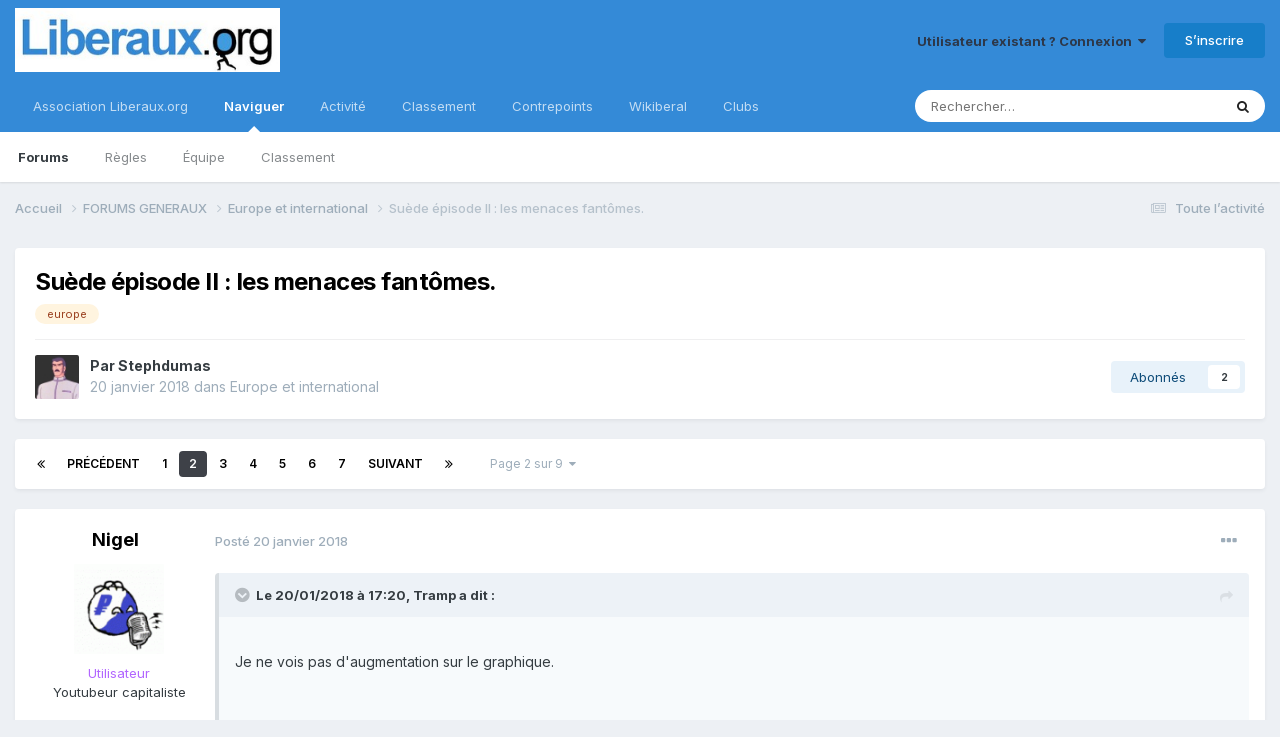

--- FILE ---
content_type: text/html;charset=UTF-8
request_url: https://forum.liberaux.org/topic/54872-su%C3%A8de-%C3%A9pisode-ii-les-menaces-fant%C3%B4mes/page/2/
body_size: 41548
content:
<!DOCTYPE html>
<html lang="fr-FR" dir="ltr">
	<head>
		<meta charset="utf-8">
		<title>Suède épisode II :  les menaces fantômes. - Page 2 - Europe et international - Liberaux.org</title>
		
			
<!-- Google tag (gtag.js) -->
<script async src="https://www.googletagmanager.com/gtag/js?id=G-6HW9S0MM4Y"></script>
<script>
  window.dataLayer = window.dataLayer || [];
  function gtag(){dataLayer.push(arguments);}
  gtag('js', new Date());

  gtag('config', 'G-6HW9S0MM4Y');
</script>

		
		
		
		

	<meta name="viewport" content="width=device-width, initial-scale=1">



	<meta name="twitter:card" content="summary_large_image" />


	
		<meta name="twitter:site" content="@contrepoints" />
	



	
		
			
				<meta property="og:title" content="Suède épisode II :  les menaces fantômes.">
			
		
	

	
		
			
				<meta property="og:type" content="website">
			
		
	

	
		
			
				<meta property="og:url" content="https://forum.liberaux.org/topic/54872-su%C3%A8de-%C3%A9pisode-ii-les-menaces-fant%C3%B4mes/">
			
		
	

	
		
			
				<meta property="og:updated_time" content="2025-04-29T21:32:27Z">
			
		
	

	
		
			
				<meta name="keywords" content="europe">
			
		
	

	
		
			
				<meta property="og:image" content="https://forum.liberaux.org/uploads/monthly_2025_01/IMG_3732.jpeg.f7dba7fb5eb95fb262c6b13ef676d451.jpeg">
			
		
	

	
		
			
				<meta property="og:site_name" content="Liberaux.org">
			
		
	

	
		
			
				<meta property="og:locale" content="fr_FR">
			
		
	


	
		<link rel="first" href="https://forum.liberaux.org/topic/54872-su%C3%A8de-%C3%A9pisode-ii-les-menaces-fant%C3%B4mes/" />
	

	
		<link rel="prev" href="https://forum.liberaux.org/topic/54872-su%C3%A8de-%C3%A9pisode-ii-les-menaces-fant%C3%B4mes/" />
	

	
		<link rel="next" href="https://forum.liberaux.org/topic/54872-su%C3%A8de-%C3%A9pisode-ii-les-menaces-fant%C3%B4mes/page/3/" />
	

	
		<link rel="last" href="https://forum.liberaux.org/topic/54872-su%C3%A8de-%C3%A9pisode-ii-les-menaces-fant%C3%B4mes/page/9/" />
	

	
		<link rel="canonical" href="https://forum.liberaux.org/topic/54872-su%C3%A8de-%C3%A9pisode-ii-les-menaces-fant%C3%B4mes/page/2/" />
	





<link rel="manifest" href="https://forum.liberaux.org/manifest.webmanifest/">
<meta name="msapplication-config" content="https://forum.liberaux.org/browserconfig.xml/">
<meta name="msapplication-starturl" content="/">
<meta name="application-name" content="Liberaux.org">
<meta name="apple-mobile-web-app-title" content="Liberaux.org">

	<meta name="theme-color" content="#000000">


	<meta name="msapplication-TileColor" content="#000000">









<link rel="preload" href="//forum.liberaux.org/applications/core/interface/font/fontawesome-webfont.woff2?v=4.7.0" as="font" crossorigin="anonymous">
		


	<link rel="preconnect" href="https://fonts.googleapis.com">
	<link rel="preconnect" href="https://fonts.gstatic.com" crossorigin>
	
		<link href="https://fonts.googleapis.com/css2?family=Inter:wght@300;400;500;600;700&display=swap" rel="stylesheet">
	



	<link rel='stylesheet' href='https://forum.liberaux.org/uploads/css_built_1/341e4a57816af3ba440d891ca87450ff_framework.css?v=03a8ce8ecf1748669882' media='all'>

	<link rel='stylesheet' href='https://forum.liberaux.org/uploads/css_built_1/05e81b71abe4f22d6eb8d1a929494829_responsive.css?v=03a8ce8ecf1748669882' media='all'>

	<link rel='stylesheet' href='https://forum.liberaux.org/uploads/css_built_1/20446cf2d164adcc029377cb04d43d17_flags.css?v=03a8ce8ecf1748669882' media='all'>

	<link rel='stylesheet' href='https://forum.liberaux.org/uploads/css_built_1/90eb5adf50a8c640f633d47fd7eb1778_core.css?v=03a8ce8ecf1748669882' media='all'>

	<link rel='stylesheet' href='https://forum.liberaux.org/uploads/css_built_1/5a0da001ccc2200dc5625c3f3934497d_core_responsive.css?v=03a8ce8ecf1748669882' media='all'>

	<link rel='stylesheet' href='https://forum.liberaux.org/uploads/css_built_1/62e269ced0fdab7e30e026f1d30ae516_forums.css?v=03a8ce8ecf1748669882' media='all'>

	<link rel='stylesheet' href='https://forum.liberaux.org/uploads/css_built_1/76e62c573090645fb99a15a363d8620e_forums_responsive.css?v=03a8ce8ecf1748669882' media='all'>

	<link rel='stylesheet' href='https://forum.liberaux.org/uploads/css_built_1/ebdea0c6a7dab6d37900b9190d3ac77b_topics.css?v=03a8ce8ecf1748669882' media='all'>





<link rel='stylesheet' href='https://forum.liberaux.org/uploads/css_built_1/258adbb6e4f3e83cd3b355f84e3fa002_custom.css?v=03a8ce8ecf1748669882' media='all'>




		
		

	
	<link rel='shortcut icon' href='https://forum.liberaux.org/uploads/monthly_2017_02/icon_64x64_liberaux-org.ico.6a4b28ba105b8945d2e8052241269227.ico' type="image/x-icon">

	
        <!-- App Indexing for Google Search -->
        <link href="android-app://com.quoord.tapatalkpro.activity/tapatalk/forum.liberaux.org/?location=topic&tid=54872&page=2&perpage=30&channel=google-indexing" rel="alternate" />
        <link href="ios-app://307880732/tapatalk/forum.liberaux.org/?location=topic&tid=54872&page=2&perpage=30&channel=google-indexing" rel="alternate" />
        
        <link href="https://forum.liberaux.org/topic/54872-suède-épisode-ii-les-menaces-fantômes/page/2//applications/tapatalkapp/sources/manifest.json" rel="manifest">
        
        <meta name="apple-itunes-app" content="app-id=307880732, affiliate-data=at=10lR7C, app-argument=tapatalk://forum.liberaux.org/?location=topic&tid=54872&page=2&perpage=30" />
        </head>
	<body class="ipsApp ipsApp_front ipsJS_none ipsClearfix" data-controller="core.front.core.app"  data-message=""  data-pageapp="forums" data-pagelocation="front" data-pagemodule="forums" data-pagecontroller="topic" data-pageid="54872"   >
		
		  <a href="#ipsLayout_mainArea" class="ipsHide" title="Aller au contenu principal de cette page" accesskey="m">Aller au contenu</a>
		<div id="ipsLayout_header" class="ipsClearfix">
			





			<header>
				<div class="ipsLayout_container">
					


<a href='https://forum.liberaux.org/' id='elLogo' accesskey='1'><img src="https://forum.liberaux.org/uploads/monthly_2017_02/589ed208a89c8_logo-liberaux-orgsmall.jpg.12f8cc03a188e6e2d3634bf37d15bfd7.jpg" alt='Liberaux.org'></a>

					
						

	<ul id='elUserNav' class='ipsList_inline cSignedOut ipsResponsive_showDesktop'>
		
        
		
        
        
            
            <li id='elSignInLink'>
                <a href='https://forum.liberaux.org/login/' data-ipsMenu-closeOnClick="false" data-ipsMenu id='elUserSignIn'>
                    Utilisateur existant ? Connexion &nbsp;<i class='fa fa-caret-down'></i>
                </a>
                
<div id='elUserSignIn_menu' class='ipsMenu ipsMenu_auto ipsHide'>
	<form accept-charset='utf-8' method='post' action='https://forum.liberaux.org/login/'>
		<input type="hidden" name="csrfKey" value="d61c192c0a5ed02b1905f52f6e7ba3de">
		<input type="hidden" name="ref" value="aHR0cHM6Ly9mb3J1bS5saWJlcmF1eC5vcmcvdG9waWMvNTQ4NzItc3UlQzMlQThkZS0lQzMlQTlwaXNvZGUtaWktbGVzLW1lbmFjZXMtZmFudCVDMyVCNG1lcy9wYWdlLzIv">
		<div data-role="loginForm">
			
			
			
				
<div class="ipsPad ipsForm ipsForm_vertical">
	<h4 class="ipsType_sectionHead">Connexion</h4>
	<br><br>
	<ul class='ipsList_reset'>
		<li class="ipsFieldRow ipsFieldRow_noLabel ipsFieldRow_fullWidth">
			
			
				<input type="text" placeholder="Nom d’utilisateur" name="auth" autocomplete="username">
			
		</li>
		<li class="ipsFieldRow ipsFieldRow_noLabel ipsFieldRow_fullWidth">
			<input type="password" placeholder="Mot de passe" name="password" autocomplete="current-password">
		</li>
		<li class="ipsFieldRow ipsFieldRow_checkbox ipsClearfix">
			<span class="ipsCustomInput">
				<input type="checkbox" name="remember_me" id="remember_me_checkbox" value="1" checked aria-checked="true">
				<span></span>
			</span>
			<div class="ipsFieldRow_content">
				<label class="ipsFieldRow_label" for="remember_me_checkbox">Se souvenir de moi</label>
				<span class="ipsFieldRow_desc">Non recommandé sur les ordinateurs partagés</span>
			</div>
		</li>
		<li class="ipsFieldRow ipsFieldRow_fullWidth">
			<button type="submit" name="_processLogin" value="usernamepassword" class="ipsButton ipsButton_primary ipsButton_small" id="elSignIn_submit">Connexion</button>
			
				<p class="ipsType_right ipsType_small">
					
						<a href='https://forum.liberaux.org/lostpassword/' data-ipsDialog data-ipsDialog-title='Mot de passe oublié ?'>
					
					Mot de passe oublié ?</a>
				</p>
			
		</li>
	</ul>
</div>
			
		</div>
	</form>
</div>
            </li>
            
        
		
			<li>
				
					<a href='https://forum.liberaux.org/register/'  id='elRegisterButton' class='ipsButton ipsButton_normal ipsButton_primary'>S’inscrire</a>
				
			</li>
		
	</ul>

						
<ul class='ipsMobileHamburger ipsList_reset ipsResponsive_hideDesktop'>
	<li data-ipsDrawer data-ipsDrawer-drawerElem='#elMobileDrawer'>
		<a href='#' >
			
			
				
			
			
			
			<i class='fa fa-navicon'></i>
		</a>
	</li>
</ul>
					
				</div>
			</header>
			

	<nav data-controller='core.front.core.navBar' class=' ipsResponsive_showDesktop'>
		<div class='ipsNavBar_primary ipsLayout_container '>
			<ul data-role="primaryNavBar" class='ipsClearfix'>
				


	
		
		
		<li  id='elNavSecondary_16' data-role="navBarItem" data-navApp="core" data-navExt="CustomItem">
			
			
				<a href="https://www.liberaux.org" target='_blank' rel="noopener" data-navItem-id="16" >
					Association Liberaux.org<span class='ipsNavBar_active__identifier'></span>
				</a>
			
			
		</li>
	
	

	
		
		
			
		
		<li class='ipsNavBar_active' data-active id='elNavSecondary_1' data-role="navBarItem" data-navApp="core" data-navExt="CustomItem">
			
			
				<a href="https://forum.liberaux.org"  data-navItem-id="1" data-navDefault>
					Naviguer<span class='ipsNavBar_active__identifier'></span>
				</a>
			
			
				<ul class='ipsNavBar_secondary ' data-role='secondaryNavBar'>
					


	
		
		
			
		
		<li class='ipsNavBar_active' data-active id='elNavSecondary_8' data-role="navBarItem" data-navApp="forums" data-navExt="Forums">
			
			
				<a href="https://forum.liberaux.org"  data-navItem-id="8" data-navDefault>
					Forums<span class='ipsNavBar_active__identifier'></span>
				</a>
			
			
		</li>
	
	

	
		
		
		<li  id='elNavSecondary_9' data-role="navBarItem" data-navApp="core" data-navExt="Guidelines">
			
			
				<a href="https://forum.liberaux.org/guidelines/"  data-navItem-id="9" >
					Règles<span class='ipsNavBar_active__identifier'></span>
				</a>
			
			
		</li>
	
	

	
		
		
		<li  id='elNavSecondary_10' data-role="navBarItem" data-navApp="core" data-navExt="StaffDirectory">
			
			
				<a href="https://forum.liberaux.org/staff/"  data-navItem-id="10" >
					Équipe<span class='ipsNavBar_active__identifier'></span>
				</a>
			
			
		</li>
	
	

	
	

	
		
		
		<li  id='elNavSecondary_12' data-role="navBarItem" data-navApp="core" data-navExt="Leaderboard">
			
			
				<a href="https://forum.liberaux.org/leaderboard/"  data-navItem-id="12" >
					Classement<span class='ipsNavBar_active__identifier'></span>
				</a>
			
			
		</li>
	
	

					<li class='ipsHide' id='elNavigationMore_1' data-role='navMore'>
						<a href='#' data-ipsMenu data-ipsMenu-appendTo='#elNavigationMore_1' id='elNavigationMore_1_dropdown'>Plus <i class='fa fa-caret-down'></i></a>
						<ul class='ipsHide ipsMenu ipsMenu_auto' id='elNavigationMore_1_dropdown_menu' data-role='moreDropdown'></ul>
					</li>
				</ul>
			
		</li>
	
	

	
		
		
		<li  id='elNavSecondary_2' data-role="navBarItem" data-navApp="core" data-navExt="CustomItem">
			
			
				<a href="https://forum.liberaux.org/discover/"  data-navItem-id="2" >
					Activité<span class='ipsNavBar_active__identifier'></span>
				</a>
			
			
				<ul class='ipsNavBar_secondary ipsHide' data-role='secondaryNavBar'>
					


	
		
		
		<li  id='elNavSecondary_3' data-role="navBarItem" data-navApp="core" data-navExt="AllActivity">
			
			
				<a href="https://forum.liberaux.org/discover/"  data-navItem-id="3" >
					Toute l’activité<span class='ipsNavBar_active__identifier'></span>
				</a>
			
			
		</li>
	
	

	
	

	
	

	
	

	
		
		
		<li  id='elNavSecondary_7' data-role="navBarItem" data-navApp="core" data-navExt="Search">
			
			
				<a href="https://forum.liberaux.org/search/"  data-navItem-id="7" >
					Rechercher<span class='ipsNavBar_active__identifier'></span>
				</a>
			
			
		</li>
	
	

					<li class='ipsHide' id='elNavigationMore_2' data-role='navMore'>
						<a href='#' data-ipsMenu data-ipsMenu-appendTo='#elNavigationMore_2' id='elNavigationMore_2_dropdown'>Plus <i class='fa fa-caret-down'></i></a>
						<ul class='ipsHide ipsMenu ipsMenu_auto' id='elNavigationMore_2_dropdown_menu' data-role='moreDropdown'></ul>
					</li>
				</ul>
			
		</li>
	
	

	
		
		
		<li  id='elNavSecondary_13' data-role="navBarItem" data-navApp="core" data-navExt="Leaderboard">
			
			
				<a href="https://forum.liberaux.org/leaderboard/"  data-navItem-id="13" >
					Classement<span class='ipsNavBar_active__identifier'></span>
				</a>
			
			
		</li>
	
	

	
		
		
		<li  id='elNavSecondary_14' data-role="navBarItem" data-navApp="core" data-navExt="CustomItem">
			
			
				<a href="https://www.contrepoints.org/" target='_blank' rel="noopener" data-navItem-id="14" >
					Contrepoints<span class='ipsNavBar_active__identifier'></span>
				</a>
			
			
		</li>
	
	

	
		
		
		<li  id='elNavSecondary_15' data-role="navBarItem" data-navApp="core" data-navExt="CustomItem">
			
			
				<a href="https://www.wikiberal.org/" target='_blank' rel="noopener" data-navItem-id="15" >
					Wikiberal<span class='ipsNavBar_active__identifier'></span>
				</a>
			
			
		</li>
	
	

	
		
		
		<li  id='elNavSecondary_18' data-role="navBarItem" data-navApp="core" data-navExt="Clubs">
			
			
				<a href="https://forum.liberaux.org/clubs/"  data-navItem-id="18" >
					Clubs<span class='ipsNavBar_active__identifier'></span>
				</a>
			
			
		</li>
	
	

				<li class='ipsHide' id='elNavigationMore' data-role='navMore'>
					<a href='#' data-ipsMenu data-ipsMenu-appendTo='#elNavigationMore' id='elNavigationMore_dropdown'>Plus</a>
					<ul class='ipsNavBar_secondary ipsHide' data-role='secondaryNavBar'>
						<li class='ipsHide' id='elNavigationMore_more' data-role='navMore'>
							<a href='#' data-ipsMenu data-ipsMenu-appendTo='#elNavigationMore_more' id='elNavigationMore_more_dropdown'>Plus <i class='fa fa-caret-down'></i></a>
							<ul class='ipsHide ipsMenu ipsMenu_auto' id='elNavigationMore_more_dropdown_menu' data-role='moreDropdown'></ul>
						</li>
					</ul>
				</li>
			</ul>
			

	<div id="elSearchWrapper">
		<div id='elSearch' data-controller="core.front.core.quickSearch">
			<form accept-charset='utf-8' action='//forum.liberaux.org/search/?do=quicksearch' method='post'>
                <input type='search' id='elSearchField' placeholder='Rechercher…' name='q' autocomplete='off' aria-label='Rechercher'>
                <details class='cSearchFilter'>
                    <summary class='cSearchFilter__text'></summary>
                    <ul class='cSearchFilter__menu'>
                        
                        <li><label><input type="radio" name="type" value="all" ><span class='cSearchFilter__menuText'>N’importe où</span></label></li>
                        
                            
                                <li><label><input type="radio" name="type" value='contextual_{&quot;type&quot;:&quot;forums_topic&quot;,&quot;nodes&quot;:4}' checked><span class='cSearchFilter__menuText'>Ce forum</span></label></li>
                            
                                <li><label><input type="radio" name="type" value='contextual_{&quot;type&quot;:&quot;forums_topic&quot;,&quot;item&quot;:54872}' checked><span class='cSearchFilter__menuText'>Ce sujet</span></label></li>
                            
                        
                        
                            <li><label><input type="radio" name="type" value="core_statuses_status"><span class='cSearchFilter__menuText'>Status Updates</span></label></li>
                        
                            <li><label><input type="radio" name="type" value="forums_topic"><span class='cSearchFilter__menuText'>Sujets</span></label></li>
                        
                            <li><label><input type="radio" name="type" value="core_members"><span class='cSearchFilter__menuText'>Membres</span></label></li>
                        
                    </ul>
                </details>
				<button class='cSearchSubmit' type="submit" aria-label='Rechercher'><i class="fa fa-search"></i></button>
			</form>
		</div>
	</div>

		</div>
	</nav>

			
<ul id='elMobileNav' class='ipsResponsive_hideDesktop' data-controller='core.front.core.mobileNav'>
	
		
			
			
				
				
			
				
					<li id='elMobileBreadcrumb'>
						<a href='https://forum.liberaux.org/forum/4-europe-et-international/'>
							<span>Europe et international</span>
						</a>
					</li>
				
				
			
				
				
			
		
	
	
	
	<li >
		<a data-action="defaultStream" href='https://forum.liberaux.org/discover/'><i class="fa fa-newspaper-o" aria-hidden="true"></i></a>
	</li>

	

	
		<li class='ipsJS_show'>
			<a href='https://forum.liberaux.org/search/'><i class='fa fa-search'></i></a>
		</li>
	
</ul>
		</div>
		<main id="ipsLayout_body" class="ipsLayout_container">
			<div id="ipsLayout_contentArea">
				<div id="ipsLayout_contentWrapper">
					
<nav class='ipsBreadcrumb ipsBreadcrumb_top ipsFaded_withHover'>
	

	<ul class='ipsList_inline ipsPos_right'>
		
		<li >
			<a data-action="defaultStream" class='ipsType_light '  href='https://forum.liberaux.org/discover/'><i class="fa fa-newspaper-o" aria-hidden="true"></i> <span>Toute l’activité</span></a>
		</li>
		
	</ul>

	<ul data-role="breadcrumbList">
		<li>
			<a title="Accueil" href='https://forum.liberaux.org/'>
				<span>Accueil <i class='fa fa-angle-right'></i></span>
			</a>
		</li>
		
		
			<li>
				
					<a href='https://forum.liberaux.org/forum/1-forums-generaux/'>
						<span>FORUMS GENERAUX <i class='fa fa-angle-right' aria-hidden="true"></i></span>
					</a>
				
			</li>
		
			<li>
				
					<a href='https://forum.liberaux.org/forum/4-europe-et-international/'>
						<span>Europe et international <i class='fa fa-angle-right' aria-hidden="true"></i></span>
					</a>
				
			</li>
		
			<li>
				
					Suède épisode II :  les menaces fantômes.
				
			</li>
		
	</ul>
</nav>
					
					<div id="ipsLayout_mainArea">
						
						
						
						

	




						



<div class='ipsPageHeader ipsResponsive_pull ipsBox ipsPadding sm:ipsPadding:half ipsMargin_bottom'>
		
	
	<div class='ipsFlex ipsFlex-ai:center ipsFlex-fw:wrap ipsGap:4'>
		<div class='ipsFlex-flex:11'>
			<h1 class='ipsType_pageTitle ipsContained_container'>
				

				
				
					<span class='ipsType_break ipsContained'>
						<span>Suède épisode II :  les menaces fantômes.</span>
					</span>
				
			</h1>
			
			
				


	
		<ul class='ipsTags ipsList_inline ' >
			
				
					

<li >
	
	<a href="https://forum.liberaux.org/tags/europe/" class='ipsTag' title="Trouver d’autres contenus étiquetés avec « europe »" rel="tag" data-tag-label="europe"><span>europe</span></a>
	
</li>
				
			
			
		</ul>
		
	

			
		</div>
		
	</div>
	<hr class='ipsHr'>
	<div class='ipsPageHeader__meta ipsFlex ipsFlex-jc:between ipsFlex-ai:center ipsFlex-fw:wrap ipsGap:3'>
		<div class='ipsFlex-flex:11'>
			<div class='ipsPhotoPanel ipsPhotoPanel_mini ipsPhotoPanel_notPhone ipsClearfix'>
				


	<a href="https://forum.liberaux.org/profile/1799-stephdumas/" rel="nofollow" data-ipsHover data-ipsHover-width="370" data-ipsHover-target="https://forum.liberaux.org/profile/1799-stephdumas/?do=hovercard" class="ipsUserPhoto ipsUserPhoto_mini" title="Aller sur le profil de Stephdumas">
		<img src='https://forum.liberaux.org/uploads//uploads/profile/photo-thumb-1799.jpg' alt='Stephdumas' loading="lazy">
	</a>

				<div>
					<p class='ipsType_reset ipsType_blendLinks'>
						<span class='ipsType_normal'>
						
							<strong>Par 


<a href='https://forum.liberaux.org/profile/1799-stephdumas/' rel="nofollow" data-ipsHover data-ipsHover-width='370' data-ipsHover-target='https://forum.liberaux.org/profile/1799-stephdumas/?do=hovercard&amp;referrer=https%253A%252F%252Fforum.liberaux.org%252Ftopic%252F54872-su%2525C3%2525A8de-%2525C3%2525A9pisode-ii-les-menaces-fant%2525C3%2525B4mes%252Fpage%252F2%252F' title="Aller sur le profil de Stephdumas" class="ipsType_break">Stephdumas</a></strong><br />
							<span class='ipsType_light'><time datetime='2018-01-20T03:34:40Z' title='20/01/2018 03:34' data-short='8 a'>20 janvier 2018</time> dans <a href="https://forum.liberaux.org/forum/4-europe-et-international/">Europe et international</a></span>
						
						</span>
					</p>
				</div>
			</div>
		</div>
		
			<div class='ipsFlex-flex:01 ipsResponsive_hidePhone'>
				<div class='ipsShareLinks'>
					
						


					
					
                    

					



					

<div data-followApp='forums' data-followArea='topic' data-followID='54872' data-controller='core.front.core.followButton'>
	

	<a href='https://forum.liberaux.org/login/' rel="nofollow" class="ipsFollow ipsPos_middle ipsButton ipsButton_light ipsButton_verySmall " data-role="followButton" data-ipsTooltip title='Connectez-vous pour activer le suivi'>
		<span>Abonnés</span>
		<span class='ipsCommentCount'>2</span>
	</a>

</div>
				</div>
			</div>
					
	</div>
	
	
</div>








<div class='ipsClearfix'>
	<ul class="ipsToolList ipsToolList_horizontal ipsClearfix ipsSpacer_both ipsResponsive_hidePhone">
		
		
		
	</ul>
</div>

<div id='comments' data-controller='core.front.core.commentFeed,forums.front.topic.view, core.front.core.ignoredComments' data-autoPoll data-baseURL='https://forum.liberaux.org/topic/54872-su%C3%A8de-%C3%A9pisode-ii-les-menaces-fant%C3%B4mes/'  data-feedID='topic-54872' class='cTopic ipsClear ipsSpacer_top'>
	
			

				<div class="ipsBox ipsResponsive_pull ipsPadding:half ipsClearfix ipsClear ipsMargin_bottom">
					
					
						


	
	<ul class='ipsPagination' id='elPagination_996afee28df1a42d3a421a598029f380_936227745' data-ipsPagination-seoPagination='true' data-pages='9' data-ipsPagination  data-ipsPagination-pages="9" data-ipsPagination-perPage='30'>
		
			
				<li class='ipsPagination_first'><a href='https://forum.liberaux.org/topic/54872-su%C3%A8de-%C3%A9pisode-ii-les-menaces-fant%C3%B4mes/#comments' rel="first" data-page='1' data-ipsTooltip title='Première page'><i class='fa fa-angle-double-left'></i></a></li>
				<li class='ipsPagination_prev'><a href='https://forum.liberaux.org/topic/54872-su%C3%A8de-%C3%A9pisode-ii-les-menaces-fant%C3%B4mes/#comments' rel="prev" data-page='1' data-ipsTooltip title='Page précédente'>Précédent</a></li>
				
					<li class='ipsPagination_page'><a href='https://forum.liberaux.org/topic/54872-su%C3%A8de-%C3%A9pisode-ii-les-menaces-fant%C3%B4mes/#comments' data-page='1'>1</a></li>
				
			
			<li class='ipsPagination_page ipsPagination_active'><a href='https://forum.liberaux.org/topic/54872-su%C3%A8de-%C3%A9pisode-ii-les-menaces-fant%C3%B4mes/page/2/#comments' data-page='2'>2</a></li>
			
				
					<li class='ipsPagination_page'><a href='https://forum.liberaux.org/topic/54872-su%C3%A8de-%C3%A9pisode-ii-les-menaces-fant%C3%B4mes/page/3/#comments' data-page='3'>3</a></li>
				
					<li class='ipsPagination_page'><a href='https://forum.liberaux.org/topic/54872-su%C3%A8de-%C3%A9pisode-ii-les-menaces-fant%C3%B4mes/page/4/#comments' data-page='4'>4</a></li>
				
					<li class='ipsPagination_page'><a href='https://forum.liberaux.org/topic/54872-su%C3%A8de-%C3%A9pisode-ii-les-menaces-fant%C3%B4mes/page/5/#comments' data-page='5'>5</a></li>
				
					<li class='ipsPagination_page'><a href='https://forum.liberaux.org/topic/54872-su%C3%A8de-%C3%A9pisode-ii-les-menaces-fant%C3%B4mes/page/6/#comments' data-page='6'>6</a></li>
				
					<li class='ipsPagination_page'><a href='https://forum.liberaux.org/topic/54872-su%C3%A8de-%C3%A9pisode-ii-les-menaces-fant%C3%B4mes/page/7/#comments' data-page='7'>7</a></li>
				
				<li class='ipsPagination_next'><a href='https://forum.liberaux.org/topic/54872-su%C3%A8de-%C3%A9pisode-ii-les-menaces-fant%C3%B4mes/page/3/#comments' rel="next" data-page='3' data-ipsTooltip title='Page suivante'>Suivant</a></li>
				<li class='ipsPagination_last'><a href='https://forum.liberaux.org/topic/54872-su%C3%A8de-%C3%A9pisode-ii-les-menaces-fant%C3%B4mes/page/9/#comments' rel="last" data-page='9' data-ipsTooltip title='Dernière page'><i class='fa fa-angle-double-right'></i></a></li>
			
			
				<li class='ipsPagination_pageJump'>
					<a href='#' data-ipsMenu data-ipsMenu-closeOnClick='false' data-ipsMenu-appendTo='#elPagination_996afee28df1a42d3a421a598029f380_936227745' id='elPagination_996afee28df1a42d3a421a598029f380_936227745_jump'>Page 2 sur 9 &nbsp;<i class='fa fa-caret-down'></i></a>
					<div class='ipsMenu ipsMenu_narrow ipsPadding ipsHide' id='elPagination_996afee28df1a42d3a421a598029f380_936227745_jump_menu'>
						<form accept-charset='utf-8' method='post' action='https://forum.liberaux.org/topic/54872-su%C3%A8de-%C3%A9pisode-ii-les-menaces-fant%C3%B4mes/#comments' data-role="pageJump" data-baseUrl='#'>
							<ul class='ipsForm ipsForm_horizontal'>
								<li class='ipsFieldRow'>
									<input type='number' min='1' max='9' placeholder='Numéro de page' class='ipsField_fullWidth' name='page'>
								</li>
								<li class='ipsFieldRow ipsFieldRow_fullWidth'>
									<input type='submit' class='ipsButton_fullWidth ipsButton ipsButton_verySmall ipsButton_primary' value='Aller'>
								</li>
							</ul>
						</form>
					</div>
				</li>
			
		
	</ul>

					
				</div>
			
	

	

<div data-controller='core.front.core.recommendedComments' data-url='https://forum.liberaux.org/topic/54872-su%C3%A8de-%C3%A9pisode-ii-les-menaces-fant%C3%B4mes/?recommended=comments' class='ipsRecommendedComments ipsHide'>
	<div data-role="recommendedComments">
		<h2 class='ipsType_sectionHead ipsType_large ipsType_bold ipsMargin_bottom'>Messages recommandés</h2>
		
	</div>
</div>
	
	<div id="elPostFeed" data-role='commentFeed' data-controller='core.front.core.moderation' >
		<form action="https://forum.liberaux.org/topic/54872-su%C3%A8de-%C3%A9pisode-ii-les-menaces-fant%C3%B4mes/page/2/?csrfKey=d61c192c0a5ed02b1905f52f6e7ba3de&amp;do=multimodComment" method="post" data-ipsPageAction data-role='moderationTools'>
			
			
				

					

					
					



<a id='comment-1616406'></a>
<article  id='elComment_1616406' class='cPost ipsBox ipsResponsive_pull  ipsComment  ipsComment_parent ipsClearfix ipsClear ipsColumns ipsColumns_noSpacing ipsColumns_collapsePhone    '>
	

	

	<div class='cAuthorPane_mobile ipsResponsive_showPhone'>
		<div class='cAuthorPane_photo'>
			<div class='cAuthorPane_photoWrap'>
				


	<a href="https://forum.liberaux.org/profile/12571-nigel/" rel="nofollow" data-ipsHover data-ipsHover-width="370" data-ipsHover-target="https://forum.liberaux.org/profile/12571-nigel/?do=hovercard" class="ipsUserPhoto ipsUserPhoto_large" title="Aller sur le profil de Nigel">
		<img src='https://forum.liberaux.org/uploads//uploads/profile/photo-thumb-12571.gif' alt='Nigel' loading="lazy">
	</a>

				
				
			</div>
		</div>
		<div class='cAuthorPane_content'>
			<h3 class='ipsType_sectionHead cAuthorPane_author ipsType_break ipsType_blendLinks ipsFlex ipsFlex-ai:center'>
				


<a href='https://forum.liberaux.org/profile/12571-nigel/' rel="nofollow" data-ipsHover data-ipsHover-width='370' data-ipsHover-target='https://forum.liberaux.org/profile/12571-nigel/?do=hovercard&amp;referrer=https%253A%252F%252Fforum.liberaux.org%252Ftopic%252F54872-su%2525C3%2525A8de-%2525C3%2525A9pisode-ii-les-menaces-fant%2525C3%2525B4mes%252Fpage%252F2%252F' title="Aller sur le profil de Nigel" class="ipsType_break"><span style='color:#b266ff'>Nigel</a>
			</h3>
			<div class='ipsType_light ipsType_reset'>
				<a href='https://forum.liberaux.org/topic/54872-su%C3%A8de-%C3%A9pisode-ii-les-menaces-fant%C3%B4mes/?do=findComment&amp;comment=1616406' class='ipsType_blendLinks'>Posté <time datetime='2018-01-20T17:24:34Z' title='20/01/2018 17:24' data-short='8 a'>20 janvier 2018</time></a>
				
			</div>
		</div>
	</div>
	<aside class='ipsComment_author cAuthorPane ipsColumn ipsColumn_medium ipsResponsive_hidePhone'>
		<h3 class='ipsType_sectionHead cAuthorPane_author ipsType_blendLinks ipsType_break'><strong>


<a href='https://forum.liberaux.org/profile/12571-nigel/' rel="nofollow" data-ipsHover data-ipsHover-width='370' data-ipsHover-target='https://forum.liberaux.org/profile/12571-nigel/?do=hovercard&amp;referrer=https%253A%252F%252Fforum.liberaux.org%252Ftopic%252F54872-su%2525C3%2525A8de-%2525C3%2525A9pisode-ii-les-menaces-fant%2525C3%2525B4mes%252Fpage%252F2%252F' title="Aller sur le profil de Nigel" class="ipsType_break">Nigel</a></strong>
			
		</h3>
		<ul class='cAuthorPane_info ipsList_reset'>
			<li data-role='photo' class='cAuthorPane_photo'>
				<div class='cAuthorPane_photoWrap'>
					


	<a href="https://forum.liberaux.org/profile/12571-nigel/" rel="nofollow" data-ipsHover data-ipsHover-width="370" data-ipsHover-target="https://forum.liberaux.org/profile/12571-nigel/?do=hovercard" class="ipsUserPhoto ipsUserPhoto_large" title="Aller sur le profil de Nigel">
		<img src='https://forum.liberaux.org/uploads//uploads/profile/photo-thumb-12571.gif' alt='Nigel' loading="lazy">
	</a>

					
					
				</div>
			</li>
			
				<li data-role='group'><span style='color:#b266ff'>Utilisateur</li>
				
			
          
    
    
    
    <li data-role='custom-field' class='ipsResponsive_hidePhone ipsType_break'>
        
Youtubeur capitaliste
    </li>
    
    

    
    
    
    

			
				<li data-role='stats' class='ipsMargin_top'>
					<ul class="ipsList_reset ipsType_light ipsFlex ipsFlex-ai:center ipsFlex-jc:center ipsGap_row:2 cAuthorPane_stats">
						<li>
							<a href="https://forum.liberaux.org/profile/12571-nigel/content/" title="8 636 messages " data-ipsTooltip class="ipsType_blendLinks">
								<i class="fa fa-comment"></i> 8,6k
							</a>
						</li>
						
					</ul>
				</li>
			
			
				

	
		
		
	

	
		
		
	<li data-role='custom-field' class='ipsResponsive_hidePhone ipsType_break'>
		
<span class="ft">Lieu:</span><span class="fc">South Park</span>
	</li>
	
	

			
		</ul>
	</aside>
	<div class='ipsColumn ipsColumn_fluid ipsMargin:none'>
		

<div id='comment-1616406_wrap' data-controller='core.front.core.comment' data-commentApp='forums' data-commentType='forums' data-commentID="1616406" data-quoteData='{&quot;userid&quot;:12571,&quot;username&quot;:&quot;Nigel&quot;,&quot;timestamp&quot;:1516469074,&quot;contentapp&quot;:&quot;forums&quot;,&quot;contenttype&quot;:&quot;forums&quot;,&quot;contentid&quot;:54872,&quot;contentclass&quot;:&quot;forums_Topic&quot;,&quot;contentcommentid&quot;:1616406}' class='ipsComment_content ipsType_medium'>

	<div class='ipsComment_meta ipsType_light ipsFlex ipsFlex-ai:center ipsFlex-jc:between ipsFlex-fd:row-reverse'>
		<div class='ipsType_light ipsType_reset ipsType_blendLinks ipsComment_toolWrap'>
			<div class='ipsResponsive_hidePhone ipsComment_badges'>
				<ul class='ipsList_reset ipsFlex ipsFlex-jc:end ipsFlex-fw:wrap ipsGap:2 ipsGap_row:1'>
					
					
					
					
					
				</ul>
			</div>
			<ul class='ipsList_reset ipsComment_tools'>
				<li>
					<a href='#elControls_1616406_menu' class='ipsComment_ellipsis' id='elControls_1616406' title='Plus d’options…' data-ipsMenu data-ipsMenu-appendTo='#comment-1616406_wrap'><i class='fa fa-ellipsis-h'></i></a>
					<ul id='elControls_1616406_menu' class='ipsMenu ipsMenu_narrow ipsHide'>
						
							<li class='ipsMenu_item'><a href='https://forum.liberaux.org/topic/54872-su%C3%A8de-%C3%A9pisode-ii-les-menaces-fant%C3%B4mes/?do=reportComment&amp;comment=1616406' data-ipsDialog data-ipsDialog-remoteSubmit data-ipsDialog-size='medium' data-ipsDialog-flashMessage='Merci pour votre signalement' data-ipsDialog-title="Signaler ce message" data-action='reportComment' title='Signaler ce contenu'>Signaler</a></li>
						
						
                        
						
						
						
							
								
							
							
							
							
							
							
						
					</ul>
				</li>
				
			</ul>
		</div>

		<div class='ipsType_reset ipsResponsive_hidePhone'>
		   
		   Posté <time datetime='2018-01-20T17:24:34Z' title='20/01/2018 17:24' data-short='8 a'>20 janvier 2018</time>
		   
			
			<span class='ipsResponsive_hidePhone'>
				
				
			</span>
		</div>
	</div>

	

    

	<div class='cPost_contentWrap'>
		
		<div data-role='commentContent' class='ipsType_normal ipsType_richText ipsPadding_bottom ipsContained' data-controller='core.front.core.lightboxedImages'>
			
<blockquote class="ipsQuote" data-ipsquote="" data-ipsquote-contentapp="forums" data-ipsquote-contentclass="forums_Topic" data-ipsquote-contentcommentid="1616402" data-ipsquote-contentid="54872" data-ipsquote-contenttype="forums" data-ipsquote-timestamp="1516468802" data-ipsquote-userid="11408" data-ipsquote-username="Tramp">
	<div class="ipsQuote_citation">
		à l’instant, Tramp a dit :
	</div>

	<div class="ipsQuote_contents ipsClearfix">
		<p>
			 
		</p>

		<p>
			Je ne vois pas d'augmentation sur le graphique.
		</p>

		<p>
			 
		</p>

		<p>
			 
		</p>

		<p>
			Raconter des choses fausses c'est des informations ?
		</p>

		<p>
			Et JB n'a pas dit que le site etait facho.
		</p>
	</div>
</blockquote>

<p>
	 
</p>

<p>
	 Personne ne nie l'augmentation. Même pas Libé. Mais ils avancent des explications juridiques ou pédagogiques. Donc je vais pas m'embêter à démontrer ce que tout le monde admet. Les plaintes ont augmenté. La question c'est pourquoi ? 
</p>

<p>
	 
</p>

<p>
	 J'en sais rien, je lis pas l'anglais. Puis il a pompé wikipédia. Puis j'ai dit que je m'en fichais de la source. De temps en temps, la droite dure a des infos vous savez. Genre sur Mitterrand a l'époque. C'est d'ailleurs tout le but de la liberté intellectuelle de la presse, chacun défend son camp et attaque l'autre, ce qui n'épargne personne. Pratique pour le citoyen qui souhaitent s'informer. 
</p>


			
		</div>

		

		
			

		
	</div>

	
    
</div>
	</div>
</article>
					
					
					
				

					

					
					



<a id='comment-1616408'></a>
<article  id='elComment_1616408' class='cPost ipsBox ipsResponsive_pull  ipsComment  ipsComment_parent ipsClearfix ipsClear ipsColumns ipsColumns_noSpacing ipsColumns_collapsePhone    '>
	

	

	<div class='cAuthorPane_mobile ipsResponsive_showPhone'>
		<div class='cAuthorPane_photo'>
			<div class='cAuthorPane_photoWrap'>
				


	<a href="https://forum.liberaux.org/profile/11408-tramp/" rel="nofollow" data-ipsHover data-ipsHover-width="370" data-ipsHover-target="https://forum.liberaux.org/profile/11408-tramp/?do=hovercard" class="ipsUserPhoto ipsUserPhoto_large" title="Aller sur le profil de Tramp">
		<img src='https://forum.liberaux.org/uploads/monthly_2024_12/IMG_0083.thumb.webp.5838ecd605d89a9699fecf86da96435e.webp' alt='Tramp' loading="lazy">
	</a>

				
				<span class="cAuthorPane_badge cAuthorPane_badge--moderator" data-ipsTooltip title="Tramp is a moderator"></span>
				
				
			</div>
		</div>
		<div class='cAuthorPane_content'>
			<h3 class='ipsType_sectionHead cAuthorPane_author ipsType_break ipsType_blendLinks ipsFlex ipsFlex-ai:center'>
				


<a href='https://forum.liberaux.org/profile/11408-tramp/' rel="nofollow" data-ipsHover data-ipsHover-width='370' data-ipsHover-target='https://forum.liberaux.org/profile/11408-tramp/?do=hovercard&amp;referrer=https%253A%252F%252Fforum.liberaux.org%252Ftopic%252F54872-su%2525C3%2525A8de-%2525C3%2525A9pisode-ii-les-menaces-fant%2525C3%2525B4mes%252Fpage%252F2%252F' title="Aller sur le profil de Tramp" class="ipsType_break"><span style='color:#0000ff'>Tramp</span></a>
			</h3>
			<div class='ipsType_light ipsType_reset'>
				<a href='https://forum.liberaux.org/topic/54872-su%C3%A8de-%C3%A9pisode-ii-les-menaces-fant%C3%B4mes/?do=findComment&amp;comment=1616408' class='ipsType_blendLinks'>Posté <time datetime='2018-01-20T17:27:12Z' title='20/01/2018 17:27' data-short='8 a'>20 janvier 2018</time></a>
				
			</div>
		</div>
	</div>
	<aside class='ipsComment_author cAuthorPane ipsColumn ipsColumn_medium ipsResponsive_hidePhone'>
		<h3 class='ipsType_sectionHead cAuthorPane_author ipsType_blendLinks ipsType_break'><strong>


<a href='https://forum.liberaux.org/profile/11408-tramp/' rel="nofollow" data-ipsHover data-ipsHover-width='370' data-ipsHover-target='https://forum.liberaux.org/profile/11408-tramp/?do=hovercard&amp;referrer=https%253A%252F%252Fforum.liberaux.org%252Ftopic%252F54872-su%2525C3%2525A8de-%2525C3%2525A9pisode-ii-les-menaces-fant%2525C3%2525B4mes%252Fpage%252F2%252F' title="Aller sur le profil de Tramp" class="ipsType_break">Tramp</a></strong>
			
		</h3>
		<ul class='cAuthorPane_info ipsList_reset'>
			<li data-role='photo' class='cAuthorPane_photo'>
				<div class='cAuthorPane_photoWrap'>
					


	<a href="https://forum.liberaux.org/profile/11408-tramp/" rel="nofollow" data-ipsHover data-ipsHover-width="370" data-ipsHover-target="https://forum.liberaux.org/profile/11408-tramp/?do=hovercard" class="ipsUserPhoto ipsUserPhoto_large" title="Aller sur le profil de Tramp">
		<img src='https://forum.liberaux.org/uploads/monthly_2024_12/IMG_0083.thumb.webp.5838ecd605d89a9699fecf86da96435e.webp' alt='Tramp' loading="lazy">
	</a>

					
						<span class="cAuthorPane_badge cAuthorPane_badge--moderator" data-ipsTooltip title="Tramp is a moderator"></span>
					
					
				</div>
			</li>
			
				<li data-role='group'><span style='color:#0000ff'>Bureau</span></li>
				
			
          
    
    
    
    <li data-role='custom-field' class='ipsResponsive_hidePhone ipsType_break'>
        
White Zulu
    </li>
    
    

    
    
    
    

    
    
    
    
    
    
    

			
				<li data-role='stats' class='ipsMargin_top'>
					<ul class="ipsList_reset ipsType_light ipsFlex ipsFlex-ai:center ipsFlex-jc:center ipsGap_row:2 cAuthorPane_stats">
						<li>
							<a href="https://forum.liberaux.org/profile/11408-tramp/content/" title="58 037 messages " data-ipsTooltip class="ipsType_blendLinks">
								<i class="fa fa-comment"></i> 58k
							</a>
						</li>
						
					</ul>
				</li>
			
			
				

	
		
		
	

	
		
		
	<li data-role='custom-field' class='ipsResponsive_hidePhone ipsType_break'>
		
<span class="ft">Lieu:</span><span class="fc">South Park, Park County, CO</span>
	</li>
	
	

	
		
		
	<li data-role='custom-field' class='ipsResponsive_hidePhone ipsType_break'>
		
<span class="ft">Tendance:</span><span class="fc">Anarcap</span>
	</li>
	
	
		
		
	<li data-role='custom-field' class='ipsResponsive_hidePhone ipsType_break'>
		
<span class="ft">Ma référence:</span><span class="fc">Tocqueville, Rothbard</span>
	</li>
	
	

			
		</ul>
	</aside>
	<div class='ipsColumn ipsColumn_fluid ipsMargin:none'>
		

<div id='comment-1616408_wrap' data-controller='core.front.core.comment' data-commentApp='forums' data-commentType='forums' data-commentID="1616408" data-quoteData='{&quot;userid&quot;:11408,&quot;username&quot;:&quot;Tramp&quot;,&quot;timestamp&quot;:1516469232,&quot;contentapp&quot;:&quot;forums&quot;,&quot;contenttype&quot;:&quot;forums&quot;,&quot;contentid&quot;:54872,&quot;contentclass&quot;:&quot;forums_Topic&quot;,&quot;contentcommentid&quot;:1616408}' class='ipsComment_content ipsType_medium'>

	<div class='ipsComment_meta ipsType_light ipsFlex ipsFlex-ai:center ipsFlex-jc:between ipsFlex-fd:row-reverse'>
		<div class='ipsType_light ipsType_reset ipsType_blendLinks ipsComment_toolWrap'>
			<div class='ipsResponsive_hidePhone ipsComment_badges'>
				<ul class='ipsList_reset ipsFlex ipsFlex-jc:end ipsFlex-fw:wrap ipsGap:2 ipsGap_row:1'>
					
					
					
					
					
				</ul>
			</div>
			<ul class='ipsList_reset ipsComment_tools'>
				<li>
					<a href='#elControls_1616408_menu' class='ipsComment_ellipsis' id='elControls_1616408' title='Plus d’options…' data-ipsMenu data-ipsMenu-appendTo='#comment-1616408_wrap'><i class='fa fa-ellipsis-h'></i></a>
					<ul id='elControls_1616408_menu' class='ipsMenu ipsMenu_narrow ipsHide'>
						
							<li class='ipsMenu_item'><a href='https://forum.liberaux.org/topic/54872-su%C3%A8de-%C3%A9pisode-ii-les-menaces-fant%C3%B4mes/?do=reportComment&amp;comment=1616408' data-ipsDialog data-ipsDialog-remoteSubmit data-ipsDialog-size='medium' data-ipsDialog-flashMessage='Merci pour votre signalement' data-ipsDialog-title="Signaler ce message" data-action='reportComment' title='Signaler ce contenu'>Signaler</a></li>
						
						
                        
						
						
						
							
								
							
							
							
							
							
							
						
					</ul>
				</li>
				
			</ul>
		</div>

		<div class='ipsType_reset ipsResponsive_hidePhone'>
		   
		   Posté <time datetime='2018-01-20T17:27:12Z' title='20/01/2018 17:27' data-short='8 a'>20 janvier 2018</time>
		   
			
			<span class='ipsResponsive_hidePhone'>
				
				
			</span>
		</div>
	</div>

	

    

	<div class='cPost_contentWrap'>
		
		<div data-role='commentContent' class='ipsType_normal ipsType_richText ipsPadding_bottom ipsContained' data-controller='core.front.core.lightboxedImages'>
			
<blockquote class="ipsQuote" data-ipsquote="" data-ipsquote-contentapp="forums" data-ipsquote-contentclass="forums_Topic" data-ipsquote-contentcommentid="1616406" data-ipsquote-contentid="54872" data-ipsquote-contenttype="forums" data-ipsquote-timestamp="1516469074" data-ipsquote-userid="12571" data-ipsquote-username="Nigel">
	<div class="ipsQuote_citation">
		il y a 1 minute, Nigel a dit :
	</div>

	<div class="ipsQuote_contents">
		<p>
			Même pas Libé.
		</p>
	</div>
</blockquote>

<p>
	 
</p>

<p>
	Si même Libé le dit.
</p>

<p>
	 
</p>

<blockquote class="ipsQuote" data-ipsquote="" data-ipsquote-contentapp="forums" data-ipsquote-contentclass="forums_Topic" data-ipsquote-contentcommentid="1616406" data-ipsquote-contentid="54872" data-ipsquote-contenttype="forums" data-ipsquote-timestamp="1516469074" data-ipsquote-userid="12571" data-ipsquote-username="Nigel">
	<div class="ipsQuote_citation">
		il y a 1 minute, Nigel a dit :
	</div>

	<div class="ipsQuote_contents">
		<p>
			La question c'est pourquoi ? 
		</p>
	</div>
</blockquote>

<p>
	 
</p>

<p>
	Les gens sont devenus fragile. Parler deux fois à une femme c'est du harcèlement. 
</p>

<p>
	 
</p>

<p>
	 
</p>


			
		</div>

		
			<div class='ipsItemControls'>
				
					
						

	<div data-controller='core.front.core.reaction' class='ipsItemControls_right ipsClearfix '>	
		<div class='ipsReact ipsPos_right'>
			
				
				<div class='ipsReact_blurb ' data-role='reactionBlurb'>
					
						

	
	<ul class='ipsReact_reactions'>
		
		
			
				
				<li class='ipsReact_reactCount'>
					
						<span data-ipsTooltip title="Yea">
					
							<span>
								<img src='https://forum.liberaux.org/uploads/reactions/Thumbs-up.png' alt="Yea" loading="lazy">
							</span>
							<span>
								3
							</span>
					
						</span>
					
				</li>
			
		
	</ul>

					
				</div>
			
			
			
		</div>
	</div>

					
				
				<ul class='ipsComment_controls ipsClearfix ipsItemControls_left' data-role="commentControls">
					
						
						
						
						
												
					
					<li class='ipsHide' data-role='commentLoading'>
						<span class='ipsLoading ipsLoading_tiny ipsLoading_noAnim'></span>
					</li>
				</ul>
			</div>
		

		
			

		
	</div>

	
    
</div>
	</div>
</article>
					
					
					
				

					

					
					



<a id='comment-1616414'></a>
<article  id='elComment_1616414' class='cPost ipsBox ipsResponsive_pull  ipsComment  ipsComment_parent ipsClearfix ipsClear ipsColumns ipsColumns_noSpacing ipsColumns_collapsePhone    '>
	

	

	<div class='cAuthorPane_mobile ipsResponsive_showPhone'>
		<div class='cAuthorPane_photo'>
			<div class='cAuthorPane_photoWrap'>
				


	<a href="https://forum.liberaux.org/profile/3085-johnnieboy/" rel="nofollow" data-ipsHover data-ipsHover-width="370" data-ipsHover-target="https://forum.liberaux.org/profile/3085-johnnieboy/?do=hovercard" class="ipsUserPhoto ipsUserPhoto_large" title="Aller sur le profil de Johnnieboy">
		<img src='https://forum.liberaux.org/uploads/monthly_2025_04/batman-old.thumb.png.119164191e3fb2f4400ac427df24d8a1.png' alt='Johnnieboy' loading="lazy">
	</a>

				
				
			</div>
		</div>
		<div class='cAuthorPane_content'>
			<h3 class='ipsType_sectionHead cAuthorPane_author ipsType_break ipsType_blendLinks ipsFlex ipsFlex-ai:center'>
				


<a href='https://forum.liberaux.org/profile/3085-johnnieboy/' rel="nofollow" data-ipsHover data-ipsHover-width='370' data-ipsHover-target='https://forum.liberaux.org/profile/3085-johnnieboy/?do=hovercard&amp;referrer=https%253A%252F%252Fforum.liberaux.org%252Ftopic%252F54872-su%2525C3%2525A8de-%2525C3%2525A9pisode-ii-les-menaces-fant%2525C3%2525B4mes%252Fpage%252F2%252F' title="Aller sur le profil de Johnnieboy" class="ipsType_break"><span style='color:#20b2aa'>Johnnieboy</span></a>
			</h3>
			<div class='ipsType_light ipsType_reset'>
				<a href='https://forum.liberaux.org/topic/54872-su%C3%A8de-%C3%A9pisode-ii-les-menaces-fant%C3%B4mes/?do=findComment&amp;comment=1616414' class='ipsType_blendLinks'>Posté <time datetime='2018-01-20T17:45:10Z' title='20/01/2018 17:45' data-short='8 a'>20 janvier 2018</time></a>
				
			</div>
		</div>
	</div>
	<aside class='ipsComment_author cAuthorPane ipsColumn ipsColumn_medium ipsResponsive_hidePhone'>
		<h3 class='ipsType_sectionHead cAuthorPane_author ipsType_blendLinks ipsType_break'><strong>


<a href='https://forum.liberaux.org/profile/3085-johnnieboy/' rel="nofollow" data-ipsHover data-ipsHover-width='370' data-ipsHover-target='https://forum.liberaux.org/profile/3085-johnnieboy/?do=hovercard&amp;referrer=https%253A%252F%252Fforum.liberaux.org%252Ftopic%252F54872-su%2525C3%2525A8de-%2525C3%2525A9pisode-ii-les-menaces-fant%2525C3%2525B4mes%252Fpage%252F2%252F' title="Aller sur le profil de Johnnieboy" class="ipsType_break">Johnnieboy</a></strong>
			
		</h3>
		<ul class='cAuthorPane_info ipsList_reset'>
			<li data-role='photo' class='cAuthorPane_photo'>
				<div class='cAuthorPane_photoWrap'>
					


	<a href="https://forum.liberaux.org/profile/3085-johnnieboy/" rel="nofollow" data-ipsHover data-ipsHover-width="370" data-ipsHover-target="https://forum.liberaux.org/profile/3085-johnnieboy/?do=hovercard" class="ipsUserPhoto ipsUserPhoto_large" title="Aller sur le profil de Johnnieboy">
		<img src='https://forum.liberaux.org/uploads/monthly_2025_04/batman-old.thumb.png.119164191e3fb2f4400ac427df24d8a1.png' alt='Johnnieboy' loading="lazy">
	</a>

					
					
				</div>
			</li>
			
				<li data-role='group'><span style='color:#20b2aa'>Membre Adhérent</span></li>
				
			
          
    
    
    
    

    
    
    
    

			
				<li data-role='stats' class='ipsMargin_top'>
					<ul class="ipsList_reset ipsType_light ipsFlex ipsFlex-ai:center ipsFlex-jc:center ipsGap_row:2 cAuthorPane_stats">
						<li>
							<a href="https://forum.liberaux.org/profile/3085-johnnieboy/content/" title="24 216 messages " data-ipsTooltip class="ipsType_blendLinks">
								<i class="fa fa-comment"></i> 24,2k
							</a>
						</li>
						
					</ul>
				</li>
			
			
				

	
		
		
	<li data-role='custom-field' class='ipsResponsive_hidePhone ipsType_break'>
		
<span class="ft">Lieu:</span><span class="fc">...</span>
	</li>
	
	

	
		
		
	<li data-role='custom-field' class='ipsResponsive_hidePhone ipsType_break'>
		
	</li>
	
	

			
		</ul>
	</aside>
	<div class='ipsColumn ipsColumn_fluid ipsMargin:none'>
		

<div id='comment-1616414_wrap' data-controller='core.front.core.comment' data-commentApp='forums' data-commentType='forums' data-commentID="1616414" data-quoteData='{&quot;userid&quot;:3085,&quot;username&quot;:&quot;Johnnieboy&quot;,&quot;timestamp&quot;:1516470310,&quot;contentapp&quot;:&quot;forums&quot;,&quot;contenttype&quot;:&quot;forums&quot;,&quot;contentid&quot;:54872,&quot;contentclass&quot;:&quot;forums_Topic&quot;,&quot;contentcommentid&quot;:1616414}' class='ipsComment_content ipsType_medium'>

	<div class='ipsComment_meta ipsType_light ipsFlex ipsFlex-ai:center ipsFlex-jc:between ipsFlex-fd:row-reverse'>
		<div class='ipsType_light ipsType_reset ipsType_blendLinks ipsComment_toolWrap'>
			<div class='ipsResponsive_hidePhone ipsComment_badges'>
				<ul class='ipsList_reset ipsFlex ipsFlex-jc:end ipsFlex-fw:wrap ipsGap:2 ipsGap_row:1'>
					
					
					
					
					
				</ul>
			</div>
			<ul class='ipsList_reset ipsComment_tools'>
				<li>
					<a href='#elControls_1616414_menu' class='ipsComment_ellipsis' id='elControls_1616414' title='Plus d’options…' data-ipsMenu data-ipsMenu-appendTo='#comment-1616414_wrap'><i class='fa fa-ellipsis-h'></i></a>
					<ul id='elControls_1616414_menu' class='ipsMenu ipsMenu_narrow ipsHide'>
						
							<li class='ipsMenu_item'><a href='https://forum.liberaux.org/topic/54872-su%C3%A8de-%C3%A9pisode-ii-les-menaces-fant%C3%B4mes/?do=reportComment&amp;comment=1616414' data-ipsDialog data-ipsDialog-remoteSubmit data-ipsDialog-size='medium' data-ipsDialog-flashMessage='Merci pour votre signalement' data-ipsDialog-title="Signaler ce message" data-action='reportComment' title='Signaler ce contenu'>Signaler</a></li>
						
						
                        
						
						
						
							
								
							
							
							
							
							
							
						
					</ul>
				</li>
				
			</ul>
		</div>

		<div class='ipsType_reset ipsResponsive_hidePhone'>
		   
		   Posté <time datetime='2018-01-20T17:45:10Z' title='20/01/2018 17:45' data-short='8 a'>20 janvier 2018</time>
		   
			
			<span class='ipsResponsive_hidePhone'>
				
				
			</span>
		</div>
	</div>

	

    

	<div class='cPost_contentWrap'>
		
		<div data-role='commentContent' class='ipsType_normal ipsType_richText ipsPadding_bottom ipsContained' data-controller='core.front.core.lightboxedImages'>
			
<blockquote class="ipsQuote" data-ipsquote="" data-ipsquote-contentapp="forums" data-ipsquote-contentclass="forums_Topic" data-ipsquote-contentcommentid="1616406" data-ipsquote-contentid="54872" data-ipsquote-contenttype="forums" data-ipsquote-timestamp="1516469074" data-ipsquote-userid="12571" data-ipsquote-username="Nigel">
	<div class="ipsQuote_citation">
		il y a 20 minutes, Nigel a dit :
	</div>

	<div class="ipsQuote_contents">
		<p>
			 
		</p>

		<p>
			 Personne ne nie l'augmentation. Même pas Libé. Mais ils avancent des explications juridiques ou pédagogiques. Donc je vais pas m'embêter à démontrer ce que tout le monde admet. Les plaintes ont augmenté. La question c'est pourquoi ? 
		</p>

		<p>
			 
		</p>

		<p>
			 J'en sais rien, je lis pas l'anglais. Puis il a pompé wikipédia. Puis j'ai dit que je m'en fichais de la source. De temps en temps, la droite dure a des infos vous savez. Genre sur Mitterrand a l'époque. C'est d'ailleurs tout le but de la liberté intellectuelle de la presse, chacun défend son camp et attaque l'autre, ce qui n'épargne personne. Pratique pour le citoyen qui souhaitent s'informer. 
		</p>
	</div>
</blockquote>

<p>
	 
</p>

<p>
	 
</p>

<p>
	Les augmentations ont lieu après les modifications des lois sur le viol en élargissant le périmètre de celui-ci. Modifications qui ont eu lieu deux fois au cours des dix dernières années.
</p>


			
		</div>

		

		
			

		
	</div>

	
    
</div>
	</div>
</article>
					
					
					
				

					

					
					



<a id='comment-1616418'></a>
<article  id='elComment_1616418' class='cPost ipsBox ipsResponsive_pull  ipsComment  ipsComment_parent ipsClearfix ipsClear ipsColumns ipsColumns_noSpacing ipsColumns_collapsePhone    '>
	

	

	<div class='cAuthorPane_mobile ipsResponsive_showPhone'>
		<div class='cAuthorPane_photo'>
			<div class='cAuthorPane_photoWrap'>
				


	<a href="https://forum.liberaux.org/profile/12571-nigel/" rel="nofollow" data-ipsHover data-ipsHover-width="370" data-ipsHover-target="https://forum.liberaux.org/profile/12571-nigel/?do=hovercard" class="ipsUserPhoto ipsUserPhoto_large" title="Aller sur le profil de Nigel">
		<img src='https://forum.liberaux.org/uploads//uploads/profile/photo-thumb-12571.gif' alt='Nigel' loading="lazy">
	</a>

				
				
			</div>
		</div>
		<div class='cAuthorPane_content'>
			<h3 class='ipsType_sectionHead cAuthorPane_author ipsType_break ipsType_blendLinks ipsFlex ipsFlex-ai:center'>
				


<a href='https://forum.liberaux.org/profile/12571-nigel/' rel="nofollow" data-ipsHover data-ipsHover-width='370' data-ipsHover-target='https://forum.liberaux.org/profile/12571-nigel/?do=hovercard&amp;referrer=https%253A%252F%252Fforum.liberaux.org%252Ftopic%252F54872-su%2525C3%2525A8de-%2525C3%2525A9pisode-ii-les-menaces-fant%2525C3%2525B4mes%252Fpage%252F2%252F' title="Aller sur le profil de Nigel" class="ipsType_break"><span style='color:#b266ff'>Nigel</a>
			</h3>
			<div class='ipsType_light ipsType_reset'>
				<a href='https://forum.liberaux.org/topic/54872-su%C3%A8de-%C3%A9pisode-ii-les-menaces-fant%C3%B4mes/?do=findComment&amp;comment=1616418' class='ipsType_blendLinks'>Posté <time datetime='2018-01-20T18:03:55Z' title='20/01/2018 18:03' data-short='8 a'>20 janvier 2018</time></a>
				
			</div>
		</div>
	</div>
	<aside class='ipsComment_author cAuthorPane ipsColumn ipsColumn_medium ipsResponsive_hidePhone'>
		<h3 class='ipsType_sectionHead cAuthorPane_author ipsType_blendLinks ipsType_break'><strong>


<a href='https://forum.liberaux.org/profile/12571-nigel/' rel="nofollow" data-ipsHover data-ipsHover-width='370' data-ipsHover-target='https://forum.liberaux.org/profile/12571-nigel/?do=hovercard&amp;referrer=https%253A%252F%252Fforum.liberaux.org%252Ftopic%252F54872-su%2525C3%2525A8de-%2525C3%2525A9pisode-ii-les-menaces-fant%2525C3%2525B4mes%252Fpage%252F2%252F' title="Aller sur le profil de Nigel" class="ipsType_break">Nigel</a></strong>
			
		</h3>
		<ul class='cAuthorPane_info ipsList_reset'>
			<li data-role='photo' class='cAuthorPane_photo'>
				<div class='cAuthorPane_photoWrap'>
					


	<a href="https://forum.liberaux.org/profile/12571-nigel/" rel="nofollow" data-ipsHover data-ipsHover-width="370" data-ipsHover-target="https://forum.liberaux.org/profile/12571-nigel/?do=hovercard" class="ipsUserPhoto ipsUserPhoto_large" title="Aller sur le profil de Nigel">
		<img src='https://forum.liberaux.org/uploads//uploads/profile/photo-thumb-12571.gif' alt='Nigel' loading="lazy">
	</a>

					
					
				</div>
			</li>
			
				<li data-role='group'><span style='color:#b266ff'>Utilisateur</li>
				
			
          
    
    
    
    <li data-role='custom-field' class='ipsResponsive_hidePhone ipsType_break'>
        
Youtubeur capitaliste
    </li>
    
    

    
    
    
    

			
				<li data-role='stats' class='ipsMargin_top'>
					<ul class="ipsList_reset ipsType_light ipsFlex ipsFlex-ai:center ipsFlex-jc:center ipsGap_row:2 cAuthorPane_stats">
						<li>
							<a href="https://forum.liberaux.org/profile/12571-nigel/content/" title="8 636 messages " data-ipsTooltip class="ipsType_blendLinks">
								<i class="fa fa-comment"></i> 8,6k
							</a>
						</li>
						
					</ul>
				</li>
			
			
				

	
		
		
	

	
		
		
	<li data-role='custom-field' class='ipsResponsive_hidePhone ipsType_break'>
		
<span class="ft">Lieu:</span><span class="fc">South Park</span>
	</li>
	
	

			
		</ul>
	</aside>
	<div class='ipsColumn ipsColumn_fluid ipsMargin:none'>
		

<div id='comment-1616418_wrap' data-controller='core.front.core.comment' data-commentApp='forums' data-commentType='forums' data-commentID="1616418" data-quoteData='{&quot;userid&quot;:12571,&quot;username&quot;:&quot;Nigel&quot;,&quot;timestamp&quot;:1516471435,&quot;contentapp&quot;:&quot;forums&quot;,&quot;contenttype&quot;:&quot;forums&quot;,&quot;contentid&quot;:54872,&quot;contentclass&quot;:&quot;forums_Topic&quot;,&quot;contentcommentid&quot;:1616418}' class='ipsComment_content ipsType_medium'>

	<div class='ipsComment_meta ipsType_light ipsFlex ipsFlex-ai:center ipsFlex-jc:between ipsFlex-fd:row-reverse'>
		<div class='ipsType_light ipsType_reset ipsType_blendLinks ipsComment_toolWrap'>
			<div class='ipsResponsive_hidePhone ipsComment_badges'>
				<ul class='ipsList_reset ipsFlex ipsFlex-jc:end ipsFlex-fw:wrap ipsGap:2 ipsGap_row:1'>
					
					
					
					
					
				</ul>
			</div>
			<ul class='ipsList_reset ipsComment_tools'>
				<li>
					<a href='#elControls_1616418_menu' class='ipsComment_ellipsis' id='elControls_1616418' title='Plus d’options…' data-ipsMenu data-ipsMenu-appendTo='#comment-1616418_wrap'><i class='fa fa-ellipsis-h'></i></a>
					<ul id='elControls_1616418_menu' class='ipsMenu ipsMenu_narrow ipsHide'>
						
							<li class='ipsMenu_item'><a href='https://forum.liberaux.org/topic/54872-su%C3%A8de-%C3%A9pisode-ii-les-menaces-fant%C3%B4mes/?do=reportComment&amp;comment=1616418' data-ipsDialog data-ipsDialog-remoteSubmit data-ipsDialog-size='medium' data-ipsDialog-flashMessage='Merci pour votre signalement' data-ipsDialog-title="Signaler ce message" data-action='reportComment' title='Signaler ce contenu'>Signaler</a></li>
						
						
                        
						
						
						
							
								
							
							
							
							
							
							
						
					</ul>
				</li>
				
			</ul>
		</div>

		<div class='ipsType_reset ipsResponsive_hidePhone'>
		   
		   Posté <time datetime='2018-01-20T18:03:55Z' title='20/01/2018 18:03' data-short='8 a'>20 janvier 2018</time>
		   
			
			<span class='ipsResponsive_hidePhone'>
				
				
			</span>
		</div>
	</div>

	

    

	<div class='cPost_contentWrap'>
		
		<div data-role='commentContent' class='ipsType_normal ipsType_richText ipsPadding_bottom ipsContained' data-controller='core.front.core.lightboxedImages'>
			<p>
	 Donc je réitère ma question - encore une fois - les migrants ont-ils augmenté cette tendance oui ou non ? 
</p>

			
		</div>

		

		
			

		
	</div>

	
    
</div>
	</div>
</article>
					
					
					
				

					

					
					



<a id='comment-1616433'></a>
<article  id='elComment_1616433' class='cPost ipsBox ipsResponsive_pull  ipsComment  ipsComment_parent ipsClearfix ipsClear ipsColumns ipsColumns_noSpacing ipsColumns_collapsePhone    '>
	

	

	<div class='cAuthorPane_mobile ipsResponsive_showPhone'>
		<div class='cAuthorPane_photo'>
			<div class='cAuthorPane_photoWrap'>
				


	<a href="https://forum.liberaux.org/profile/4278-b%C3%A9zoukhov/" rel="nofollow" data-ipsHover data-ipsHover-width="370" data-ipsHover-target="https://forum.liberaux.org/profile/4278-b%C3%A9zoukhov/?do=hovercard" class="ipsUserPhoto ipsUserPhoto_large" title="Aller sur le profil de Bézoukhov">
		<img src='https://forum.liberaux.org/uploads//uploads/profile/photo-thumb-4278.jpg' alt='Bézoukhov' loading="lazy">
	</a>

				
				<span class="cAuthorPane_badge cAuthorPane_badge--moderator" data-ipsTooltip title="Bézoukhov is a moderator"></span>
				
				
			</div>
		</div>
		<div class='cAuthorPane_content'>
			<h3 class='ipsType_sectionHead cAuthorPane_author ipsType_break ipsType_blendLinks ipsFlex ipsFlex-ai:center'>
				


<a href='https://forum.liberaux.org/profile/4278-b%C3%A9zoukhov/' rel="nofollow" data-ipsHover data-ipsHover-width='370' data-ipsHover-target='https://forum.liberaux.org/profile/4278-b%C3%A9zoukhov/?do=hovercard&amp;referrer=https%253A%252F%252Fforum.liberaux.org%252Ftopic%252F54872-su%2525C3%2525A8de-%2525C3%2525A9pisode-ii-les-menaces-fant%2525C3%2525B4mes%252Fpage%252F2%252F' title="Aller sur le profil de Bézoukhov" class="ipsType_break"><span style='color:#0000ff'>Bézoukhov</span></a>
			</h3>
			<div class='ipsType_light ipsType_reset'>
				<a href='https://forum.liberaux.org/topic/54872-su%C3%A8de-%C3%A9pisode-ii-les-menaces-fant%C3%B4mes/?do=findComment&amp;comment=1616433' class='ipsType_blendLinks'>Posté <time datetime='2018-01-20T19:03:58Z' title='20/01/2018 19:03' data-short='8 a'>20 janvier 2018</time></a>
				
			</div>
		</div>
	</div>
	<aside class='ipsComment_author cAuthorPane ipsColumn ipsColumn_medium ipsResponsive_hidePhone'>
		<h3 class='ipsType_sectionHead cAuthorPane_author ipsType_blendLinks ipsType_break'><strong>


<a href='https://forum.liberaux.org/profile/4278-b%C3%A9zoukhov/' rel="nofollow" data-ipsHover data-ipsHover-width='370' data-ipsHover-target='https://forum.liberaux.org/profile/4278-b%C3%A9zoukhov/?do=hovercard&amp;referrer=https%253A%252F%252Fforum.liberaux.org%252Ftopic%252F54872-su%2525C3%2525A8de-%2525C3%2525A9pisode-ii-les-menaces-fant%2525C3%2525B4mes%252Fpage%252F2%252F' title="Aller sur le profil de Bézoukhov" class="ipsType_break">Bézoukhov</a></strong>
			
		</h3>
		<ul class='cAuthorPane_info ipsList_reset'>
			<li data-role='photo' class='cAuthorPane_photo'>
				<div class='cAuthorPane_photoWrap'>
					


	<a href="https://forum.liberaux.org/profile/4278-b%C3%A9zoukhov/" rel="nofollow" data-ipsHover data-ipsHover-width="370" data-ipsHover-target="https://forum.liberaux.org/profile/4278-b%C3%A9zoukhov/?do=hovercard" class="ipsUserPhoto ipsUserPhoto_large" title="Aller sur le profil de Bézoukhov">
		<img src='https://forum.liberaux.org/uploads//uploads/profile/photo-thumb-4278.jpg' alt='Bézoukhov' loading="lazy">
	</a>

					
						<span class="cAuthorPane_badge cAuthorPane_badge--moderator" data-ipsTooltip title="Bézoukhov is a moderator"></span>
					
					
				</div>
			</li>
			
				<li data-role='group'><span style='color:#0000ff'>Bureau</span></li>
				
			
          
    
    
    
    

    
    
    
    
    
    
    

			
				<li data-role='stats' class='ipsMargin_top'>
					<ul class="ipsList_reset ipsType_light ipsFlex ipsFlex-ai:center ipsFlex-jc:center ipsGap_row:2 cAuthorPane_stats">
						<li>
							<a href="https://forum.liberaux.org/profile/4278-b%C3%A9zoukhov/content/" title="21 652 messages " data-ipsTooltip class="ipsType_blendLinks">
								<i class="fa fa-comment"></i> 21,7k
							</a>
						</li>
						
					</ul>
				</li>
			
			
				

	
		
		
	<li data-role='custom-field' class='ipsResponsive_hidePhone ipsType_break'>
		
<span class="ft">Lieu:</span><span class="fc">Seinoise</span>
	</li>
	
	

	
		
		
	<li data-role='custom-field' class='ipsResponsive_hidePhone ipsType_break'>
		
	</li>
	
	
		
		
	<li data-role='custom-field' class='ipsResponsive_hidePhone ipsType_break'>
		
<span class="ft">Ma référence:</span><span class="fc">Abu Ajar</span>
	</li>
	
	

			
		</ul>
	</aside>
	<div class='ipsColumn ipsColumn_fluid ipsMargin:none'>
		

<div id='comment-1616433_wrap' data-controller='core.front.core.comment' data-commentApp='forums' data-commentType='forums' data-commentID="1616433" data-quoteData='{&quot;userid&quot;:4278,&quot;username&quot;:&quot;B\u00e9zoukhov&quot;,&quot;timestamp&quot;:1516475038,&quot;contentapp&quot;:&quot;forums&quot;,&quot;contenttype&quot;:&quot;forums&quot;,&quot;contentid&quot;:54872,&quot;contentclass&quot;:&quot;forums_Topic&quot;,&quot;contentcommentid&quot;:1616433}' class='ipsComment_content ipsType_medium'>

	<div class='ipsComment_meta ipsType_light ipsFlex ipsFlex-ai:center ipsFlex-jc:between ipsFlex-fd:row-reverse'>
		<div class='ipsType_light ipsType_reset ipsType_blendLinks ipsComment_toolWrap'>
			<div class='ipsResponsive_hidePhone ipsComment_badges'>
				<ul class='ipsList_reset ipsFlex ipsFlex-jc:end ipsFlex-fw:wrap ipsGap:2 ipsGap_row:1'>
					
					
					
					
					
				</ul>
			</div>
			<ul class='ipsList_reset ipsComment_tools'>
				<li>
					<a href='#elControls_1616433_menu' class='ipsComment_ellipsis' id='elControls_1616433' title='Plus d’options…' data-ipsMenu data-ipsMenu-appendTo='#comment-1616433_wrap'><i class='fa fa-ellipsis-h'></i></a>
					<ul id='elControls_1616433_menu' class='ipsMenu ipsMenu_narrow ipsHide'>
						
							<li class='ipsMenu_item'><a href='https://forum.liberaux.org/topic/54872-su%C3%A8de-%C3%A9pisode-ii-les-menaces-fant%C3%B4mes/?do=reportComment&amp;comment=1616433' data-ipsDialog data-ipsDialog-remoteSubmit data-ipsDialog-size='medium' data-ipsDialog-flashMessage='Merci pour votre signalement' data-ipsDialog-title="Signaler ce message" data-action='reportComment' title='Signaler ce contenu'>Signaler</a></li>
						
						
                        
						
						
						
							
								
							
							
							
							
							
							
						
					</ul>
				</li>
				
			</ul>
		</div>

		<div class='ipsType_reset ipsResponsive_hidePhone'>
		   
		   Posté <time datetime='2018-01-20T19:03:58Z' title='20/01/2018 19:03' data-short='8 a'>20 janvier 2018</time>
		   
			
			<span class='ipsResponsive_hidePhone'>
				
				
			</span>
		</div>
	</div>

	

    

	<div class='cPost_contentWrap'>
		
		<div data-role='commentContent' class='ipsType_normal ipsType_richText ipsPadding_bottom ipsContained' data-controller='core.front.core.lightboxedImages'>
			
<p>
	Il y a des ruptures méthodologiques. C'est très compliqué de répondre ; et c'est plutôt à toi d'apporter la preuve que c'est ;).
</p>

<p>
	 
</p>

<p>
	Je jetais un oeil à une étude annuelle sur la criminalité:
</p>

<p>
	<a href="https://www.bra.se/bra-in-english/home/crime-and-statistics/swedish-crime-survey.html" rel="external nofollow">https://www.bra.se/bra-in-english/home/crime-and-statistics/swedish-crime-survey.html</a>
</p>

<p>
	 
</p>

<p>
	Malheureusement, il y a peu d'autres informations que des chiffres bruts mais quelques points intéressants :
</p>

<p>
	- c'est un sondage, donc moins sujet aux évolutions réglementaires (bien que celles ci puissent avoir un effet sur la perception de différents événements par les sondés) ;
</p>

<p>
	- On a une augmentation nette des menaces, harcèlements et agressions sexuelles ;
</p>

<p>
	- On a une augmentation de l'insécurité ressentie, a priori significative vu l'échantillon d'étude.
</p>

<p>
	 
</p>

<p>
	Reste qu'on a du mal à conclure...
</p>

<p>
	 
</p>


			
		</div>

		

		
	</div>

	
    
</div>
	</div>
</article>
					
					
					
				

					

					
					



<a id='comment-1616455'></a>
<article  id='elComment_1616455' class='cPost ipsBox ipsResponsive_pull  ipsComment  ipsComment_parent ipsClearfix ipsClear ipsColumns ipsColumns_noSpacing ipsColumns_collapsePhone    '>
	

	

	<div class='cAuthorPane_mobile ipsResponsive_showPhone'>
		<div class='cAuthorPane_photo'>
			<div class='cAuthorPane_photoWrap'>
				


	<a href="https://forum.liberaux.org/profile/3085-johnnieboy/" rel="nofollow" data-ipsHover data-ipsHover-width="370" data-ipsHover-target="https://forum.liberaux.org/profile/3085-johnnieboy/?do=hovercard" class="ipsUserPhoto ipsUserPhoto_large" title="Aller sur le profil de Johnnieboy">
		<img src='https://forum.liberaux.org/uploads/monthly_2025_04/batman-old.thumb.png.119164191e3fb2f4400ac427df24d8a1.png' alt='Johnnieboy' loading="lazy">
	</a>

				
				
			</div>
		</div>
		<div class='cAuthorPane_content'>
			<h3 class='ipsType_sectionHead cAuthorPane_author ipsType_break ipsType_blendLinks ipsFlex ipsFlex-ai:center'>
				


<a href='https://forum.liberaux.org/profile/3085-johnnieboy/' rel="nofollow" data-ipsHover data-ipsHover-width='370' data-ipsHover-target='https://forum.liberaux.org/profile/3085-johnnieboy/?do=hovercard&amp;referrer=https%253A%252F%252Fforum.liberaux.org%252Ftopic%252F54872-su%2525C3%2525A8de-%2525C3%2525A9pisode-ii-les-menaces-fant%2525C3%2525B4mes%252Fpage%252F2%252F' title="Aller sur le profil de Johnnieboy" class="ipsType_break"><span style='color:#20b2aa'>Johnnieboy</span></a>
			</h3>
			<div class='ipsType_light ipsType_reset'>
				<a href='https://forum.liberaux.org/topic/54872-su%C3%A8de-%C3%A9pisode-ii-les-menaces-fant%C3%B4mes/?do=findComment&amp;comment=1616455' class='ipsType_blendLinks'>Posté <time datetime='2018-01-20T20:46:58Z' title='20/01/2018 20:46' data-short='8 a'>20 janvier 2018</time></a>
				
			</div>
		</div>
	</div>
	<aside class='ipsComment_author cAuthorPane ipsColumn ipsColumn_medium ipsResponsive_hidePhone'>
		<h3 class='ipsType_sectionHead cAuthorPane_author ipsType_blendLinks ipsType_break'><strong>


<a href='https://forum.liberaux.org/profile/3085-johnnieboy/' rel="nofollow" data-ipsHover data-ipsHover-width='370' data-ipsHover-target='https://forum.liberaux.org/profile/3085-johnnieboy/?do=hovercard&amp;referrer=https%253A%252F%252Fforum.liberaux.org%252Ftopic%252F54872-su%2525C3%2525A8de-%2525C3%2525A9pisode-ii-les-menaces-fant%2525C3%2525B4mes%252Fpage%252F2%252F' title="Aller sur le profil de Johnnieboy" class="ipsType_break">Johnnieboy</a></strong>
			
		</h3>
		<ul class='cAuthorPane_info ipsList_reset'>
			<li data-role='photo' class='cAuthorPane_photo'>
				<div class='cAuthorPane_photoWrap'>
					


	<a href="https://forum.liberaux.org/profile/3085-johnnieboy/" rel="nofollow" data-ipsHover data-ipsHover-width="370" data-ipsHover-target="https://forum.liberaux.org/profile/3085-johnnieboy/?do=hovercard" class="ipsUserPhoto ipsUserPhoto_large" title="Aller sur le profil de Johnnieboy">
		<img src='https://forum.liberaux.org/uploads/monthly_2025_04/batman-old.thumb.png.119164191e3fb2f4400ac427df24d8a1.png' alt='Johnnieboy' loading="lazy">
	</a>

					
					
				</div>
			</li>
			
				<li data-role='group'><span style='color:#20b2aa'>Membre Adhérent</span></li>
				
			
          
    
    
    
    

    
    
    
    

			
				<li data-role='stats' class='ipsMargin_top'>
					<ul class="ipsList_reset ipsType_light ipsFlex ipsFlex-ai:center ipsFlex-jc:center ipsGap_row:2 cAuthorPane_stats">
						<li>
							<a href="https://forum.liberaux.org/profile/3085-johnnieboy/content/" title="24 216 messages " data-ipsTooltip class="ipsType_blendLinks">
								<i class="fa fa-comment"></i> 24,2k
							</a>
						</li>
						
					</ul>
				</li>
			
			
				

	
		
		
	<li data-role='custom-field' class='ipsResponsive_hidePhone ipsType_break'>
		
<span class="ft">Lieu:</span><span class="fc">...</span>
	</li>
	
	

	
		
		
	<li data-role='custom-field' class='ipsResponsive_hidePhone ipsType_break'>
		
	</li>
	
	

			
		</ul>
	</aside>
	<div class='ipsColumn ipsColumn_fluid ipsMargin:none'>
		

<div id='comment-1616455_wrap' data-controller='core.front.core.comment' data-commentApp='forums' data-commentType='forums' data-commentID="1616455" data-quoteData='{&quot;userid&quot;:3085,&quot;username&quot;:&quot;Johnnieboy&quot;,&quot;timestamp&quot;:1516481218,&quot;contentapp&quot;:&quot;forums&quot;,&quot;contenttype&quot;:&quot;forums&quot;,&quot;contentid&quot;:54872,&quot;contentclass&quot;:&quot;forums_Topic&quot;,&quot;contentcommentid&quot;:1616455}' class='ipsComment_content ipsType_medium'>

	<div class='ipsComment_meta ipsType_light ipsFlex ipsFlex-ai:center ipsFlex-jc:between ipsFlex-fd:row-reverse'>
		<div class='ipsType_light ipsType_reset ipsType_blendLinks ipsComment_toolWrap'>
			<div class='ipsResponsive_hidePhone ipsComment_badges'>
				<ul class='ipsList_reset ipsFlex ipsFlex-jc:end ipsFlex-fw:wrap ipsGap:2 ipsGap_row:1'>
					
					
					
					
					
				</ul>
			</div>
			<ul class='ipsList_reset ipsComment_tools'>
				<li>
					<a href='#elControls_1616455_menu' class='ipsComment_ellipsis' id='elControls_1616455' title='Plus d’options…' data-ipsMenu data-ipsMenu-appendTo='#comment-1616455_wrap'><i class='fa fa-ellipsis-h'></i></a>
					<ul id='elControls_1616455_menu' class='ipsMenu ipsMenu_narrow ipsHide'>
						
							<li class='ipsMenu_item'><a href='https://forum.liberaux.org/topic/54872-su%C3%A8de-%C3%A9pisode-ii-les-menaces-fant%C3%B4mes/?do=reportComment&amp;comment=1616455' data-ipsDialog data-ipsDialog-remoteSubmit data-ipsDialog-size='medium' data-ipsDialog-flashMessage='Merci pour votre signalement' data-ipsDialog-title="Signaler ce message" data-action='reportComment' title='Signaler ce contenu'>Signaler</a></li>
						
						
                        
						
						
						
							
								
							
							
							
							
							
							
						
					</ul>
				</li>
				
			</ul>
		</div>

		<div class='ipsType_reset ipsResponsive_hidePhone'>
		   
		   Posté <time datetime='2018-01-20T20:46:58Z' title='20/01/2018 20:46' data-short='8 a'>20 janvier 2018</time>
		   
			
			<span class='ipsResponsive_hidePhone'>
				
				
			</span>
		</div>
	</div>

	

    

	<div class='cPost_contentWrap'>
		
		<div data-role='commentContent' class='ipsType_normal ipsType_richText ipsPadding_bottom ipsContained' data-controller='core.front.core.lightboxedImages'>
			
<blockquote class="ipsQuote" data-ipsquote="" data-ipsquote-contentapp="forums" data-ipsquote-contentclass="forums_Topic" data-ipsquote-contentcommentid="1616418" data-ipsquote-contentid="54872" data-ipsquote-contenttype="forums" data-ipsquote-timestamp="1516471435" data-ipsquote-userid="12571" data-ipsquote-username="Nigel">
	<div class="ipsQuote_citation">
		Il y a 2 heures, Nigel a dit :
	</div>

	<div class="ipsQuote_contents">
		<p>
			 Donc je réitère ma question - encore une fois - les migrants ont-ils augmenté cette tendance oui ou non ? 
		</p>
	</div>
</blockquote>

<p>
	 
</p>

<p>
	 
</p>

<p>
	Bah, c’est simple, moi je ne suis sûr de rien alors je m’en tiens aux faits. Et les faits sont clairs : la définition du viol en Suède est la plus large au modne donc pas étonnant que ce pays ait le plus haut taux de viols reportés. Comme le dit Bézoukhov, il est difficile de conclure pour plein de raisons. C’est à ceux qui affirment des choses d’apporter des preuves. Je note quand même que lorsque ça parle de la Suède du côté de l’extrême droite, c’est souvent du bullshit en barre.
</p>


			
		</div>

		
			<div class='ipsItemControls'>
				
					
						

	<div data-controller='core.front.core.reaction' class='ipsItemControls_right ipsClearfix '>	
		<div class='ipsReact ipsPos_right'>
			
				
				<div class='ipsReact_blurb ' data-role='reactionBlurb'>
					
						

	
	<ul class='ipsReact_reactions'>
		
		
			
				
				<li class='ipsReact_reactCount'>
					
						<span data-ipsTooltip title="Yea">
					
							<span>
								<img src='https://forum.liberaux.org/uploads/reactions/Thumbs-up.png' alt="Yea" loading="lazy">
							</span>
							<span>
								1
							</span>
					
						</span>
					
				</li>
			
		
	</ul>

					
				</div>
			
			
			
		</div>
	</div>

					
				
				<ul class='ipsComment_controls ipsClearfix ipsItemControls_left' data-role="commentControls">
					
						
						
						
						
												
					
					<li class='ipsHide' data-role='commentLoading'>
						<span class='ipsLoading ipsLoading_tiny ipsLoading_noAnim'></span>
					</li>
				</ul>
			</div>
		

		
			

		
	</div>

	
    
</div>
	</div>
</article>
					
					
					
				

					

					
					



<a id='comment-1616458'></a>
<article  id='elComment_1616458' class='cPost ipsBox ipsResponsive_pull  ipsComment  ipsComment_parent ipsClearfix ipsClear ipsColumns ipsColumns_noSpacing ipsColumns_collapsePhone    '>
	

	

	<div class='cAuthorPane_mobile ipsResponsive_showPhone'>
		<div class='cAuthorPane_photo'>
			<div class='cAuthorPane_photoWrap'>
				


	<a href="https://forum.liberaux.org/profile/1314-rincevent/" rel="nofollow" data-ipsHover data-ipsHover-width="370" data-ipsHover-target="https://forum.liberaux.org/profile/1314-rincevent/?do=hovercard" class="ipsUserPhoto ipsUserPhoto_large" title="Aller sur le profil de Rincevent">
		<img src='https://forum.liberaux.org/uploads//uploads/profile/photo-thumb-1314.jpg' alt='Rincevent' loading="lazy">
	</a>

				
				
			</div>
		</div>
		<div class='cAuthorPane_content'>
			<h3 class='ipsType_sectionHead cAuthorPane_author ipsType_break ipsType_blendLinks ipsFlex ipsFlex-ai:center'>
				


<a href='https://forum.liberaux.org/profile/1314-rincevent/' rel="nofollow" data-ipsHover data-ipsHover-width='370' data-ipsHover-target='https://forum.liberaux.org/profile/1314-rincevent/?do=hovercard&amp;referrer=https%253A%252F%252Fforum.liberaux.org%252Ftopic%252F54872-su%2525C3%2525A8de-%2525C3%2525A9pisode-ii-les-menaces-fant%2525C3%2525B4mes%252Fpage%252F2%252F' title="Aller sur le profil de Rincevent" class="ipsType_break"><span style='color:#009699'>Rincevent</span></a>
			</h3>
			<div class='ipsType_light ipsType_reset'>
				<a href='https://forum.liberaux.org/topic/54872-su%C3%A8de-%C3%A9pisode-ii-les-menaces-fant%C3%B4mes/?do=findComment&amp;comment=1616458' class='ipsType_blendLinks'>Posté <time datetime='2018-01-20T21:02:20Z' title='20/01/2018 21:02' data-short='8 a'>20 janvier 2018</time></a>
				
			</div>
		</div>
	</div>
	<aside class='ipsComment_author cAuthorPane ipsColumn ipsColumn_medium ipsResponsive_hidePhone'>
		<h3 class='ipsType_sectionHead cAuthorPane_author ipsType_blendLinks ipsType_break'><strong>


<a href='https://forum.liberaux.org/profile/1314-rincevent/' rel="nofollow" data-ipsHover data-ipsHover-width='370' data-ipsHover-target='https://forum.liberaux.org/profile/1314-rincevent/?do=hovercard&amp;referrer=https%253A%252F%252Fforum.liberaux.org%252Ftopic%252F54872-su%2525C3%2525A8de-%2525C3%2525A9pisode-ii-les-menaces-fant%2525C3%2525B4mes%252Fpage%252F2%252F' title="Aller sur le profil de Rincevent" class="ipsType_break">Rincevent</a></strong>
			
		</h3>
		<ul class='cAuthorPane_info ipsList_reset'>
			<li data-role='photo' class='cAuthorPane_photo'>
				<div class='cAuthorPane_photoWrap'>
					


	<a href="https://forum.liberaux.org/profile/1314-rincevent/" rel="nofollow" data-ipsHover data-ipsHover-width="370" data-ipsHover-target="https://forum.liberaux.org/profile/1314-rincevent/?do=hovercard" class="ipsUserPhoto ipsUserPhoto_large" title="Aller sur le profil de Rincevent">
		<img src='https://forum.liberaux.org/uploads//uploads/profile/photo-thumb-1314.jpg' alt='Rincevent' loading="lazy">
	</a>

					
					
				</div>
			</li>
			
				<li data-role='group'><span style='color:#009699'>Membre Actif</span></li>
				
			
          
    
    
    
    <li data-role='custom-field' class='ipsResponsive_hidePhone ipsType_break'>
        
Talmudiste-parrhésiaste
    </li>
    
    

    
    
    
    

    
    
    
    
    
    
    

			
				<li data-role='stats' class='ipsMargin_top'>
					<ul class="ipsList_reset ipsType_light ipsFlex ipsFlex-ai:center ipsFlex-jc:center ipsGap_row:2 cAuthorPane_stats">
						<li>
							<a href="https://forum.liberaux.org/profile/1314-rincevent/content/" title="65 525 messages " data-ipsTooltip class="ipsType_blendLinks">
								<i class="fa fa-comment"></i> 65,5k
							</a>
						</li>
						
					</ul>
				</li>
			
			
				

	
		
		
	

	
		
		
	<li data-role='custom-field' class='ipsResponsive_hidePhone ipsType_break'>
		
<span class="ft">Lieu:</span><span class="fc">Près des grottes, pas loin du bout du monde</span>
	</li>
	
	

	
		
		
	<li data-role='custom-field' class='ipsResponsive_hidePhone ipsType_break'>
		
<span class="ft">Tendance:</span><span class="fc">Libéral classique</span>
	</li>
	
	
		
		
	<li data-role='custom-field' class='ipsResponsive_hidePhone ipsType_break'>
		
<span class="ft">Ma référence:</span><span class="fc">Revel, Simonnot, Sowell</span>
	</li>
	
	

			
		</ul>
	</aside>
	<div class='ipsColumn ipsColumn_fluid ipsMargin:none'>
		

<div id='comment-1616458_wrap' data-controller='core.front.core.comment' data-commentApp='forums' data-commentType='forums' data-commentID="1616458" data-quoteData='{&quot;userid&quot;:1314,&quot;username&quot;:&quot;Rincevent&quot;,&quot;timestamp&quot;:1516482140,&quot;contentapp&quot;:&quot;forums&quot;,&quot;contenttype&quot;:&quot;forums&quot;,&quot;contentid&quot;:54872,&quot;contentclass&quot;:&quot;forums_Topic&quot;,&quot;contentcommentid&quot;:1616458}' class='ipsComment_content ipsType_medium'>

	<div class='ipsComment_meta ipsType_light ipsFlex ipsFlex-ai:center ipsFlex-jc:between ipsFlex-fd:row-reverse'>
		<div class='ipsType_light ipsType_reset ipsType_blendLinks ipsComment_toolWrap'>
			<div class='ipsResponsive_hidePhone ipsComment_badges'>
				<ul class='ipsList_reset ipsFlex ipsFlex-jc:end ipsFlex-fw:wrap ipsGap:2 ipsGap_row:1'>
					
					
					
					
					
				</ul>
			</div>
			<ul class='ipsList_reset ipsComment_tools'>
				<li>
					<a href='#elControls_1616458_menu' class='ipsComment_ellipsis' id='elControls_1616458' title='Plus d’options…' data-ipsMenu data-ipsMenu-appendTo='#comment-1616458_wrap'><i class='fa fa-ellipsis-h'></i></a>
					<ul id='elControls_1616458_menu' class='ipsMenu ipsMenu_narrow ipsHide'>
						
							<li class='ipsMenu_item'><a href='https://forum.liberaux.org/topic/54872-su%C3%A8de-%C3%A9pisode-ii-les-menaces-fant%C3%B4mes/?do=reportComment&amp;comment=1616458' data-ipsDialog data-ipsDialog-remoteSubmit data-ipsDialog-size='medium' data-ipsDialog-flashMessage='Merci pour votre signalement' data-ipsDialog-title="Signaler ce message" data-action='reportComment' title='Signaler ce contenu'>Signaler</a></li>
						
						
                        
						
						
						
							
								
							
							
							
							
							
							
						
					</ul>
				</li>
				
			</ul>
		</div>

		<div class='ipsType_reset ipsResponsive_hidePhone'>
		   
		   Posté <time datetime='2018-01-20T21:02:20Z' title='20/01/2018 21:02' data-short='8 a'>20 janvier 2018</time>
		   
			
			<span class='ipsResponsive_hidePhone'>
				
				
			</span>
		</div>
	</div>

	

    

	<div class='cPost_contentWrap'>
		
		<div data-role='commentContent' class='ipsType_normal ipsType_richText ipsPadding_bottom ipsContained' data-controller='core.front.core.lightboxedImages'>
			
<blockquote class="ipsQuote" data-ipsquote="" data-ipsquote-contentapp="forums" data-ipsquote-contentclass="forums_Topic" data-ipsquote-contentcommentid="1616455" data-ipsquote-contentid="54872" data-ipsquote-contenttype="forums" data-ipsquote-timestamp="1516481218" data-ipsquote-userid="3085" data-ipsquote-username="Johnnieboy">
	<div class="ipsQuote_citation">
		il y a 9 minutes, Johnnieboy a dit :
	</div>

	<div class="ipsQuote_contents">
		<p>
			Je note quand même que lorsque ça parle de la Suède du côté de l’extrême droite, c’est souvent du bullshit en barre.
		</p>
	</div>
</blockquote>

<p>
	Ah oui, comme quand les libertariens disent que la Suède a fait des réformes libérales ? <img alt=":lol:" data-emoticon="" src="https://forum.liberaux.org/uploads/emoticons/default_laugh.gif" title=":lol:"></p>

<p>
	 
</p>

<p>
	(Je plaisante, évidemment).
</p>


			
		</div>

		

		
			

		
	</div>

	
    
</div>
	</div>
</article>
					
					
					
				

					

					
					



<a id='comment-1616461'></a>
<article  id='elComment_1616461' class='cPost ipsBox ipsResponsive_pull  ipsComment  ipsComment_parent ipsClearfix ipsClear ipsColumns ipsColumns_noSpacing ipsColumns_collapsePhone    '>
	

	

	<div class='cAuthorPane_mobile ipsResponsive_showPhone'>
		<div class='cAuthorPane_photo'>
			<div class='cAuthorPane_photoWrap'>
				


	<a href="https://forum.liberaux.org/profile/5030-mathieu_d/" rel="nofollow" data-ipsHover data-ipsHover-width="370" data-ipsHover-target="https://forum.liberaux.org/profile/5030-mathieu_d/?do=hovercard" class="ipsUserPhoto ipsUserPhoto_large" title="Aller sur le profil de Mathieu_D">
		<img src='https://forum.liberaux.org/uploads//uploads/profile/photo-thumb-5030.jpg' alt='Mathieu_D' loading="lazy">
	</a>

				
				
			</div>
		</div>
		<div class='cAuthorPane_content'>
			<h3 class='ipsType_sectionHead cAuthorPane_author ipsType_break ipsType_blendLinks ipsFlex ipsFlex-ai:center'>
				


<a href='https://forum.liberaux.org/profile/5030-mathieu_d/' rel="nofollow" data-ipsHover data-ipsHover-width='370' data-ipsHover-target='https://forum.liberaux.org/profile/5030-mathieu_d/?do=hovercard&amp;referrer=https%253A%252F%252Fforum.liberaux.org%252Ftopic%252F54872-su%2525C3%2525A8de-%2525C3%2525A9pisode-ii-les-menaces-fant%2525C3%2525B4mes%252Fpage%252F2%252F' title="Aller sur le profil de Mathieu_D" class="ipsType_break"><span style='color:#b266ff'>Mathieu_D</a>
			</h3>
			<div class='ipsType_light ipsType_reset'>
				<a href='https://forum.liberaux.org/topic/54872-su%C3%A8de-%C3%A9pisode-ii-les-menaces-fant%C3%B4mes/?do=findComment&amp;comment=1616461' class='ipsType_blendLinks'>Posté <time datetime='2018-01-20T21:08:57Z' title='20/01/2018 21:08' data-short='8 a'>20 janvier 2018</time></a>
				
			</div>
		</div>
	</div>
	<aside class='ipsComment_author cAuthorPane ipsColumn ipsColumn_medium ipsResponsive_hidePhone'>
		<h3 class='ipsType_sectionHead cAuthorPane_author ipsType_blendLinks ipsType_break'><strong>


<a href='https://forum.liberaux.org/profile/5030-mathieu_d/' rel="nofollow" data-ipsHover data-ipsHover-width='370' data-ipsHover-target='https://forum.liberaux.org/profile/5030-mathieu_d/?do=hovercard&amp;referrer=https%253A%252F%252Fforum.liberaux.org%252Ftopic%252F54872-su%2525C3%2525A8de-%2525C3%2525A9pisode-ii-les-menaces-fant%2525C3%2525B4mes%252Fpage%252F2%252F' title="Aller sur le profil de Mathieu_D" class="ipsType_break">Mathieu_D</a></strong>
			
		</h3>
		<ul class='cAuthorPane_info ipsList_reset'>
			<li data-role='photo' class='cAuthorPane_photo'>
				<div class='cAuthorPane_photoWrap'>
					


	<a href="https://forum.liberaux.org/profile/5030-mathieu_d/" rel="nofollow" data-ipsHover data-ipsHover-width="370" data-ipsHover-target="https://forum.liberaux.org/profile/5030-mathieu_d/?do=hovercard" class="ipsUserPhoto ipsUserPhoto_large" title="Aller sur le profil de Mathieu_D">
		<img src='https://forum.liberaux.org/uploads//uploads/profile/photo-thumb-5030.jpg' alt='Mathieu_D' loading="lazy">
	</a>

					
					
				</div>
			</li>
			
				<li data-role='group'><span style='color:#b266ff'>Utilisateur</li>
				
			
          
    
    
    
    <li data-role='custom-field' class='ipsResponsive_hidePhone ipsType_break'>
        
Super Franchouille
    </li>
    
    

    
    
    
    

    
    
    
    
    
    
    

			
				<li data-role='stats' class='ipsMargin_top'>
					<ul class="ipsList_reset ipsType_light ipsFlex ipsFlex-ai:center ipsFlex-jc:center ipsGap_row:2 cAuthorPane_stats">
						<li>
							<a href="https://forum.liberaux.org/profile/5030-mathieu_d/content/" title="28 479 messages " data-ipsTooltip class="ipsType_blendLinks">
								<i class="fa fa-comment"></i> 28,5k
							</a>
						</li>
						
					</ul>
				</li>
			
			
				

	
		
		
	

	
		
		
	<li data-role='custom-field' class='ipsResponsive_hidePhone ipsType_break'>
		
<span class="ft">Lieu:</span><span class="fc">Lille</span>
	</li>
	
	

	
		
		
	<li data-role='custom-field' class='ipsResponsive_hidePhone ipsType_break'>
		
	</li>
	
	
		
		
	<li data-role='custom-field' class='ipsResponsive_hidePhone ipsType_break'>
		
<span class="ft">Ma référence:</span><span class="fc">Modern Drunkard Magazine</span>
	</li>
	
	

			
		</ul>
	</aside>
	<div class='ipsColumn ipsColumn_fluid ipsMargin:none'>
		

<div id='comment-1616461_wrap' data-controller='core.front.core.comment' data-commentApp='forums' data-commentType='forums' data-commentID="1616461" data-quoteData='{&quot;userid&quot;:5030,&quot;username&quot;:&quot;Mathieu_D&quot;,&quot;timestamp&quot;:1516482537,&quot;contentapp&quot;:&quot;forums&quot;,&quot;contenttype&quot;:&quot;forums&quot;,&quot;contentid&quot;:54872,&quot;contentclass&quot;:&quot;forums_Topic&quot;,&quot;contentcommentid&quot;:1616461}' class='ipsComment_content ipsType_medium'>

	<div class='ipsComment_meta ipsType_light ipsFlex ipsFlex-ai:center ipsFlex-jc:between ipsFlex-fd:row-reverse'>
		<div class='ipsType_light ipsType_reset ipsType_blendLinks ipsComment_toolWrap'>
			<div class='ipsResponsive_hidePhone ipsComment_badges'>
				<ul class='ipsList_reset ipsFlex ipsFlex-jc:end ipsFlex-fw:wrap ipsGap:2 ipsGap_row:1'>
					
					
					
					
					
				</ul>
			</div>
			<ul class='ipsList_reset ipsComment_tools'>
				<li>
					<a href='#elControls_1616461_menu' class='ipsComment_ellipsis' id='elControls_1616461' title='Plus d’options…' data-ipsMenu data-ipsMenu-appendTo='#comment-1616461_wrap'><i class='fa fa-ellipsis-h'></i></a>
					<ul id='elControls_1616461_menu' class='ipsMenu ipsMenu_narrow ipsHide'>
						
							<li class='ipsMenu_item'><a href='https://forum.liberaux.org/topic/54872-su%C3%A8de-%C3%A9pisode-ii-les-menaces-fant%C3%B4mes/?do=reportComment&amp;comment=1616461' data-ipsDialog data-ipsDialog-remoteSubmit data-ipsDialog-size='medium' data-ipsDialog-flashMessage='Merci pour votre signalement' data-ipsDialog-title="Signaler ce message" data-action='reportComment' title='Signaler ce contenu'>Signaler</a></li>
						
						
                        
						
						
						
							
								
							
							
							
							
							
							
						
					</ul>
				</li>
				
			</ul>
		</div>

		<div class='ipsType_reset ipsResponsive_hidePhone'>
		   
		   Posté <time datetime='2018-01-20T21:08:57Z' title='20/01/2018 21:08' data-short='8 a'>20 janvier 2018</time>
		   
			
			<span class='ipsResponsive_hidePhone'>
				
				
			</span>
		</div>
	</div>

	

    

	<div class='cPost_contentWrap'>
		
		<div data-role='commentContent' class='ipsType_normal ipsType_richText ipsPadding_bottom ipsContained' data-controller='core.front.core.lightboxedImages'>
			
<blockquote class="ipsQuote" data-ipsquote="" data-ipsquote-contentapp="forums" data-ipsquote-contentclass="forums_Topic" data-ipsquote-contentcommentid="1616334" data-ipsquote-contentid="54872" data-ipsquote-contenttype="forums" data-ipsquote-timestamp="1516460875" data-ipsquote-userid="3085" data-ipsquote-username="Johnnieboy">
	<div class="ipsQuote_citation">
		6 hours ago, Johnnieboy said:
	</div>

	<div class="ipsQuote_contents">
		<p>
			 
		</p>

		<p>
			 
		</p>

		<p>
			Comme si on avait pas déjà remarqué que c’était l’obsession de Neuron... ça serait bien de cesser de me prendre pour un con. <br><br>
			Il en arrive par des contorsions assez incroyables à tenter de nous faire croire que quelques gangs qui font 40 morts par an seraient potentiellement plus dangereux qu’un Etat disposant de l’arme nucléaire, probablement de la deuxième armée au monde et des volontés d’annexer des territoires dans tous les sens. 
		</p>
	</div>
</blockquote>

<p>
	Ben techniquement les russes ne font pas 40 morts par an en Suède.
</p>


			
		</div>

		
			<div class='ipsItemControls'>
				
					
						

	<div data-controller='core.front.core.reaction' class='ipsItemControls_right ipsClearfix '>	
		<div class='ipsReact ipsPos_right'>
			
				
				<div class='ipsReact_blurb ' data-role='reactionBlurb'>
					
						

	
	<ul class='ipsReact_reactions'>
		
		
			
				
				<li class='ipsReact_reactCount'>
					
						<span data-ipsTooltip title="Yea">
					
							<span>
								<img src='https://forum.liberaux.org/uploads/reactions/Thumbs-up.png' alt="Yea" loading="lazy">
							</span>
							<span>
								1
							</span>
					
						</span>
					
				</li>
			
		
	</ul>

					
				</div>
			
			
			
		</div>
	</div>

					
				
				<ul class='ipsComment_controls ipsClearfix ipsItemControls_left' data-role="commentControls">
					
						
						
						
						
												
					
					<li class='ipsHide' data-role='commentLoading'>
						<span class='ipsLoading ipsLoading_tiny ipsLoading_noAnim'></span>
					</li>
				</ul>
			</div>
		

		
	</div>

	
    
</div>
	</div>
</article>
					
					
					
				

					

					
					



<a id='comment-1616472'></a>
<article  id='elComment_1616472' class='cPost ipsBox ipsResponsive_pull  ipsComment  ipsComment_parent ipsClearfix ipsClear ipsColumns ipsColumns_noSpacing ipsColumns_collapsePhone    '>
	

	

	<div class='cAuthorPane_mobile ipsResponsive_showPhone'>
		<div class='cAuthorPane_photo'>
			<div class='cAuthorPane_photoWrap'>
				


	<a href="https://forum.liberaux.org/profile/4278-b%C3%A9zoukhov/" rel="nofollow" data-ipsHover data-ipsHover-width="370" data-ipsHover-target="https://forum.liberaux.org/profile/4278-b%C3%A9zoukhov/?do=hovercard" class="ipsUserPhoto ipsUserPhoto_large" title="Aller sur le profil de Bézoukhov">
		<img src='https://forum.liberaux.org/uploads//uploads/profile/photo-thumb-4278.jpg' alt='Bézoukhov' loading="lazy">
	</a>

				
				<span class="cAuthorPane_badge cAuthorPane_badge--moderator" data-ipsTooltip title="Bézoukhov is a moderator"></span>
				
				
			</div>
		</div>
		<div class='cAuthorPane_content'>
			<h3 class='ipsType_sectionHead cAuthorPane_author ipsType_break ipsType_blendLinks ipsFlex ipsFlex-ai:center'>
				


<a href='https://forum.liberaux.org/profile/4278-b%C3%A9zoukhov/' rel="nofollow" data-ipsHover data-ipsHover-width='370' data-ipsHover-target='https://forum.liberaux.org/profile/4278-b%C3%A9zoukhov/?do=hovercard&amp;referrer=https%253A%252F%252Fforum.liberaux.org%252Ftopic%252F54872-su%2525C3%2525A8de-%2525C3%2525A9pisode-ii-les-menaces-fant%2525C3%2525B4mes%252Fpage%252F2%252F' title="Aller sur le profil de Bézoukhov" class="ipsType_break"><span style='color:#0000ff'>Bézoukhov</span></a>
			</h3>
			<div class='ipsType_light ipsType_reset'>
				<a href='https://forum.liberaux.org/topic/54872-su%C3%A8de-%C3%A9pisode-ii-les-menaces-fant%C3%B4mes/?do=findComment&amp;comment=1616472' class='ipsType_blendLinks'>Posté <time datetime='2018-01-20T22:01:22Z' title='20/01/2018 22:01' data-short='8 a'>20 janvier 2018</time></a>
				
			</div>
		</div>
	</div>
	<aside class='ipsComment_author cAuthorPane ipsColumn ipsColumn_medium ipsResponsive_hidePhone'>
		<h3 class='ipsType_sectionHead cAuthorPane_author ipsType_blendLinks ipsType_break'><strong>


<a href='https://forum.liberaux.org/profile/4278-b%C3%A9zoukhov/' rel="nofollow" data-ipsHover data-ipsHover-width='370' data-ipsHover-target='https://forum.liberaux.org/profile/4278-b%C3%A9zoukhov/?do=hovercard&amp;referrer=https%253A%252F%252Fforum.liberaux.org%252Ftopic%252F54872-su%2525C3%2525A8de-%2525C3%2525A9pisode-ii-les-menaces-fant%2525C3%2525B4mes%252Fpage%252F2%252F' title="Aller sur le profil de Bézoukhov" class="ipsType_break">Bézoukhov</a></strong>
			
		</h3>
		<ul class='cAuthorPane_info ipsList_reset'>
			<li data-role='photo' class='cAuthorPane_photo'>
				<div class='cAuthorPane_photoWrap'>
					


	<a href="https://forum.liberaux.org/profile/4278-b%C3%A9zoukhov/" rel="nofollow" data-ipsHover data-ipsHover-width="370" data-ipsHover-target="https://forum.liberaux.org/profile/4278-b%C3%A9zoukhov/?do=hovercard" class="ipsUserPhoto ipsUserPhoto_large" title="Aller sur le profil de Bézoukhov">
		<img src='https://forum.liberaux.org/uploads//uploads/profile/photo-thumb-4278.jpg' alt='Bézoukhov' loading="lazy">
	</a>

					
						<span class="cAuthorPane_badge cAuthorPane_badge--moderator" data-ipsTooltip title="Bézoukhov is a moderator"></span>
					
					
				</div>
			</li>
			
				<li data-role='group'><span style='color:#0000ff'>Bureau</span></li>
				
			
          
    
    
    
    

    
    
    
    
    
    
    

			
				<li data-role='stats' class='ipsMargin_top'>
					<ul class="ipsList_reset ipsType_light ipsFlex ipsFlex-ai:center ipsFlex-jc:center ipsGap_row:2 cAuthorPane_stats">
						<li>
							<a href="https://forum.liberaux.org/profile/4278-b%C3%A9zoukhov/content/" title="21 652 messages " data-ipsTooltip class="ipsType_blendLinks">
								<i class="fa fa-comment"></i> 21,7k
							</a>
						</li>
						
					</ul>
				</li>
			
			
				

	
		
		
	<li data-role='custom-field' class='ipsResponsive_hidePhone ipsType_break'>
		
<span class="ft">Lieu:</span><span class="fc">Seinoise</span>
	</li>
	
	

	
		
		
	<li data-role='custom-field' class='ipsResponsive_hidePhone ipsType_break'>
		
	</li>
	
	
		
		
	<li data-role='custom-field' class='ipsResponsive_hidePhone ipsType_break'>
		
<span class="ft">Ma référence:</span><span class="fc">Abu Ajar</span>
	</li>
	
	

			
		</ul>
	</aside>
	<div class='ipsColumn ipsColumn_fluid ipsMargin:none'>
		

<div id='comment-1616472_wrap' data-controller='core.front.core.comment' data-commentApp='forums' data-commentType='forums' data-commentID="1616472" data-quoteData='{&quot;userid&quot;:4278,&quot;username&quot;:&quot;B\u00e9zoukhov&quot;,&quot;timestamp&quot;:1516485682,&quot;contentapp&quot;:&quot;forums&quot;,&quot;contenttype&quot;:&quot;forums&quot;,&quot;contentid&quot;:54872,&quot;contentclass&quot;:&quot;forums_Topic&quot;,&quot;contentcommentid&quot;:1616472}' class='ipsComment_content ipsType_medium'>

	<div class='ipsComment_meta ipsType_light ipsFlex ipsFlex-ai:center ipsFlex-jc:between ipsFlex-fd:row-reverse'>
		<div class='ipsType_light ipsType_reset ipsType_blendLinks ipsComment_toolWrap'>
			<div class='ipsResponsive_hidePhone ipsComment_badges'>
				<ul class='ipsList_reset ipsFlex ipsFlex-jc:end ipsFlex-fw:wrap ipsGap:2 ipsGap_row:1'>
					
					
					
					
					
				</ul>
			</div>
			<ul class='ipsList_reset ipsComment_tools'>
				<li>
					<a href='#elControls_1616472_menu' class='ipsComment_ellipsis' id='elControls_1616472' title='Plus d’options…' data-ipsMenu data-ipsMenu-appendTo='#comment-1616472_wrap'><i class='fa fa-ellipsis-h'></i></a>
					<ul id='elControls_1616472_menu' class='ipsMenu ipsMenu_narrow ipsHide'>
						
							<li class='ipsMenu_item'><a href='https://forum.liberaux.org/topic/54872-su%C3%A8de-%C3%A9pisode-ii-les-menaces-fant%C3%B4mes/?do=reportComment&amp;comment=1616472' data-ipsDialog data-ipsDialog-remoteSubmit data-ipsDialog-size='medium' data-ipsDialog-flashMessage='Merci pour votre signalement' data-ipsDialog-title="Signaler ce message" data-action='reportComment' title='Signaler ce contenu'>Signaler</a></li>
						
						
                        
						
						
						
							
								
							
							
							
							
							
							
						
					</ul>
				</li>
				
			</ul>
		</div>

		<div class='ipsType_reset ipsResponsive_hidePhone'>
		   
		   Posté <time datetime='2018-01-20T22:01:22Z' title='20/01/2018 22:01' data-short='8 a'>20 janvier 2018</time>
		   
			
			<span class='ipsResponsive_hidePhone'>
				
				
			</span>
		</div>
	</div>

	

    

	<div class='cPost_contentWrap'>
		
		<div data-role='commentContent' class='ipsType_normal ipsType_richText ipsPadding_bottom ipsContained' data-controller='core.front.core.lightboxedImages'>
			
<p>
	En même temps, la seule fois où je suis allé en Suède, j'ai pris la bière la moins chère dans un bar. Sans voir que c'était sans alcool. Pays de dégénérés. On met pas les bières sans alcool dans la même rubrique que les vraies bières.
</p>

<p>
	 
</p>

<blockquote class="ipsQuote" data-ipsquote="" data-ipsquote-contentapp="forums" data-ipsquote-contentclass="forums_Topic" data-ipsquote-contentcommentid="1616455" data-ipsquote-contentid="54872" data-ipsquote-contenttype="forums" data-ipsquote-timestamp="1516481218" data-ipsquote-userid="3085" data-ipsquote-username="Johnnieboy">
	<div class="ipsQuote_citation">
		il y a 51 minutes, Johnnieboy a dit :
	</div>

	<div class="ipsQuote_contents">
		<p>
			Je note quand même que lorsque ça parle de la Suède du côté de l’extrême droite, c’est souvent du bullshit en barre.
		</p>
	</div>
</blockquote>

<p>
	 
</p>

<p>
	Au fond, la presse française ne s'intéresse aux restes de l'Europe quasiment jamais. Je vais finir par croire que l'Europe était plus une réalité au siècle dernier qu'aujourd'hui. On a beau faire des Erasmus, on sait moyen ce qui se passe à côté, <em>a fortiori </em>dans les petits pays.
</p>

<p>
	Tout le monde fantasme sur le modèle ou le contre-modèle suédois sans trop savoir ce qu'il en est vraiment.
</p>

<p>
	 
</p>

<p>
	Après, j'ai l'impression que les élections suédoises de cette année peuvent être intéressantes, même si les socio-démocrates semblent très bien implantés. La question, comme dans 90% des élections européennes actuelles, sera de savoir à combien la version locale de l'extrême droite sera. Là, ils ont l'air dans les 17% au niveau des sondages. En regardant rapidement les cartes de 2014, j'ai l'impression qu'ils sont très forts autour de Malmö. Tu sais si c'est plutôt des banlieues de Malmö à proprement parler ou plutôt de la campagne, JB ?
</p>

<p>
	 
</p>

<p>
	<img alt="327px-Riksdagsvalet_2014_(Sverigedemokra" class="ipsImage" height="778" src="https://upload.wikimedia.org/wikipedia/commons/thumb/1/18/Riksdagsvalet_2014_(Sverigedemokraterna).svg/327px-Riksdagsvalet_2014_(Sverigedemokraterna).svg.png" width="327"></p>


			
		</div>

		

		
	</div>

	
    
</div>
	</div>
</article>
					
					
					
				

					

					
					



<a id='comment-1616477'></a>
<article  id='elComment_1616477' class='cPost ipsBox ipsResponsive_pull  ipsComment  ipsComment_parent ipsClearfix ipsClear ipsColumns ipsColumns_noSpacing ipsColumns_collapsePhone    '>
	

	

	<div class='cAuthorPane_mobile ipsResponsive_showPhone'>
		<div class='cAuthorPane_photo'>
			<div class='cAuthorPane_photoWrap'>
				


	<a href="https://forum.liberaux.org/profile/11457-cthulhu/" rel="nofollow" data-ipsHover data-ipsHover-width="370" data-ipsHover-target="https://forum.liberaux.org/profile/11457-cthulhu/?do=hovercard" class="ipsUserPhoto ipsUserPhoto_large" title="Aller sur le profil de Cthulhu">
		<img src='https://forum.liberaux.org/uploads//uploads/profile/photo-11457.jpg' alt='Cthulhu' loading="lazy">
	</a>

				
				<span class="cAuthorPane_badge cAuthorPane_badge--moderator" data-ipsTooltip title="Cthulhu is a moderator"></span>
				
				
			</div>
		</div>
		<div class='cAuthorPane_content'>
			<h3 class='ipsType_sectionHead cAuthorPane_author ipsType_break ipsType_blendLinks ipsFlex ipsFlex-ai:center'>
				


<a href='https://forum.liberaux.org/profile/11457-cthulhu/' rel="nofollow" data-ipsHover data-ipsHover-width='370' data-ipsHover-target='https://forum.liberaux.org/profile/11457-cthulhu/?do=hovercard&amp;referrer=https%253A%252F%252Fforum.liberaux.org%252Ftopic%252F54872-su%2525C3%2525A8de-%2525C3%2525A9pisode-ii-les-menaces-fant%2525C3%2525B4mes%252Fpage%252F2%252F' title="Aller sur le profil de Cthulhu" class="ipsType_break"><span style='color:#cc00cc'>Cthulhu</span></a>
			</h3>
			<div class='ipsType_light ipsType_reset'>
				<a href='https://forum.liberaux.org/topic/54872-su%C3%A8de-%C3%A9pisode-ii-les-menaces-fant%C3%B4mes/?do=findComment&amp;comment=1616477' class='ipsType_blendLinks'>Posté <time datetime='2018-01-20T23:01:39Z' title='20/01/2018 23:01' data-short='8 a'>20 janvier 2018</time></a>
				
			</div>
		</div>
	</div>
	<aside class='ipsComment_author cAuthorPane ipsColumn ipsColumn_medium ipsResponsive_hidePhone'>
		<h3 class='ipsType_sectionHead cAuthorPane_author ipsType_blendLinks ipsType_break'><strong>


<a href='https://forum.liberaux.org/profile/11457-cthulhu/' rel="nofollow" data-ipsHover data-ipsHover-width='370' data-ipsHover-target='https://forum.liberaux.org/profile/11457-cthulhu/?do=hovercard&amp;referrer=https%253A%252F%252Fforum.liberaux.org%252Ftopic%252F54872-su%2525C3%2525A8de-%2525C3%2525A9pisode-ii-les-menaces-fant%2525C3%2525B4mes%252Fpage%252F2%252F' title="Aller sur le profil de Cthulhu" class="ipsType_break">Cthulhu</a></strong>
			
		</h3>
		<ul class='cAuthorPane_info ipsList_reset'>
			<li data-role='photo' class='cAuthorPane_photo'>
				<div class='cAuthorPane_photoWrap'>
					


	<a href="https://forum.liberaux.org/profile/11457-cthulhu/" rel="nofollow" data-ipsHover data-ipsHover-width="370" data-ipsHover-target="https://forum.liberaux.org/profile/11457-cthulhu/?do=hovercard" class="ipsUserPhoto ipsUserPhoto_large" title="Aller sur le profil de Cthulhu">
		<img src='https://forum.liberaux.org/uploads//uploads/profile/photo-11457.jpg' alt='Cthulhu' loading="lazy">
	</a>

					
						<span class="cAuthorPane_badge cAuthorPane_badge--moderator" data-ipsTooltip title="Cthulhu is a moderator"></span>
					
					
				</div>
			</li>
			
				<li data-role='group'><span style='color:#cc00cc'>Habitué</span></li>
				
			
          
    
    
    
    <li data-role='custom-field' class='ipsResponsive_hidePhone ipsType_break'>
        
Sleepy Squid
    </li>
    
    

    
    
    
    

    
    
    
    

			
				<li data-role='stats' class='ipsMargin_top'>
					<ul class="ipsList_reset ipsType_light ipsFlex ipsFlex-ai:center ipsFlex-jc:center ipsGap_row:2 cAuthorPane_stats">
						<li>
							<a href="https://forum.liberaux.org/profile/11457-cthulhu/content/" title="11 593 messages " data-ipsTooltip class="ipsType_blendLinks">
								<i class="fa fa-comment"></i> 11,6k
							</a>
						</li>
						
					</ul>
				</li>
			
			
				

	
		
		
	

	
		
		
	<li data-role='custom-field' class='ipsResponsive_hidePhone ipsType_break'>
		
<span class="ft">Lieu:</span><span class="fc">Rain City</span>
	</li>
	
	

	
		
		
	<li data-role='custom-field' class='ipsResponsive_hidePhone ipsType_break'>
		
<span class="ft">Tendance:</span><span class="fc">Anarcap</span>
	</li>
	
	

			
		</ul>
	</aside>
	<div class='ipsColumn ipsColumn_fluid ipsMargin:none'>
		

<div id='comment-1616477_wrap' data-controller='core.front.core.comment' data-commentApp='forums' data-commentType='forums' data-commentID="1616477" data-quoteData='{&quot;userid&quot;:11457,&quot;username&quot;:&quot;Cthulhu&quot;,&quot;timestamp&quot;:1516489299,&quot;contentapp&quot;:&quot;forums&quot;,&quot;contenttype&quot;:&quot;forums&quot;,&quot;contentid&quot;:54872,&quot;contentclass&quot;:&quot;forums_Topic&quot;,&quot;contentcommentid&quot;:1616477}' class='ipsComment_content ipsType_medium'>

	<div class='ipsComment_meta ipsType_light ipsFlex ipsFlex-ai:center ipsFlex-jc:between ipsFlex-fd:row-reverse'>
		<div class='ipsType_light ipsType_reset ipsType_blendLinks ipsComment_toolWrap'>
			<div class='ipsResponsive_hidePhone ipsComment_badges'>
				<ul class='ipsList_reset ipsFlex ipsFlex-jc:end ipsFlex-fw:wrap ipsGap:2 ipsGap_row:1'>
					
					
					
					
					
				</ul>
			</div>
			<ul class='ipsList_reset ipsComment_tools'>
				<li>
					<a href='#elControls_1616477_menu' class='ipsComment_ellipsis' id='elControls_1616477' title='Plus d’options…' data-ipsMenu data-ipsMenu-appendTo='#comment-1616477_wrap'><i class='fa fa-ellipsis-h'></i></a>
					<ul id='elControls_1616477_menu' class='ipsMenu ipsMenu_narrow ipsHide'>
						
							<li class='ipsMenu_item'><a href='https://forum.liberaux.org/topic/54872-su%C3%A8de-%C3%A9pisode-ii-les-menaces-fant%C3%B4mes/?do=reportComment&amp;comment=1616477' data-ipsDialog data-ipsDialog-remoteSubmit data-ipsDialog-size='medium' data-ipsDialog-flashMessage='Merci pour votre signalement' data-ipsDialog-title="Signaler ce message" data-action='reportComment' title='Signaler ce contenu'>Signaler</a></li>
						
						
                        
						
						
						
							
								
							
							
							
							
							
							
						
					</ul>
				</li>
				
			</ul>
		</div>

		<div class='ipsType_reset ipsResponsive_hidePhone'>
		   
		   Posté <time datetime='2018-01-20T23:01:39Z' title='20/01/2018 23:01' data-short='8 a'>20 janvier 2018</time>
		   
			
			<span class='ipsResponsive_hidePhone'>
				
				
			</span>
		</div>
	</div>

	

    

	<div class='cPost_contentWrap'>
		
		<div data-role='commentContent' class='ipsType_normal ipsType_richText ipsPadding_bottom ipsContained' data-controller='core.front.core.lightboxedImages'>
			
<blockquote class="ipsQuote" data-ipsquote="" data-ipsquote-contentapp="forums" data-ipsquote-contentclass="forums_Topic" data-ipsquote-contentcommentid="1616472" data-ipsquote-contentid="54872" data-ipsquote-contenttype="forums" data-ipsquote-timestamp="1516485682" data-ipsquote-userid="4278" data-ipsquote-username="Bézoukhov">
	<div class="ipsQuote_citation">
		il y a 5 minutes, Bézoukhov a dit :
	</div>

	<div class="ipsQuote_contents ipsClearfix">
		<p>
			On met pas les bières sans alcool dans la même rubrique que les vraies bières.
		</p>
	</div>
</blockquote>

<p>
	 
</p>

<p>
	Sacrilège !
</p>


			
		</div>

		

		
			

		
	</div>

	
    
</div>
	</div>
</article>
					
					
					
				

					

					
					



<a id='comment-1616478'></a>
<article  id='elComment_1616478' class='cPost ipsBox ipsResponsive_pull  ipsComment  ipsComment_parent ipsClearfix ipsClear ipsColumns ipsColumns_noSpacing ipsColumns_collapsePhone    '>
	

	

	<div class='cAuthorPane_mobile ipsResponsive_showPhone'>
		<div class='cAuthorPane_photo'>
			<div class='cAuthorPane_photoWrap'>
				


	<a href="https://forum.liberaux.org/profile/3085-johnnieboy/" rel="nofollow" data-ipsHover data-ipsHover-width="370" data-ipsHover-target="https://forum.liberaux.org/profile/3085-johnnieboy/?do=hovercard" class="ipsUserPhoto ipsUserPhoto_large" title="Aller sur le profil de Johnnieboy">
		<img src='https://forum.liberaux.org/uploads/monthly_2025_04/batman-old.thumb.png.119164191e3fb2f4400ac427df24d8a1.png' alt='Johnnieboy' loading="lazy">
	</a>

				
				
			</div>
		</div>
		<div class='cAuthorPane_content'>
			<h3 class='ipsType_sectionHead cAuthorPane_author ipsType_break ipsType_blendLinks ipsFlex ipsFlex-ai:center'>
				


<a href='https://forum.liberaux.org/profile/3085-johnnieboy/' rel="nofollow" data-ipsHover data-ipsHover-width='370' data-ipsHover-target='https://forum.liberaux.org/profile/3085-johnnieboy/?do=hovercard&amp;referrer=https%253A%252F%252Fforum.liberaux.org%252Ftopic%252F54872-su%2525C3%2525A8de-%2525C3%2525A9pisode-ii-les-menaces-fant%2525C3%2525B4mes%252Fpage%252F2%252F' title="Aller sur le profil de Johnnieboy" class="ipsType_break"><span style='color:#20b2aa'>Johnnieboy</span></a>
			</h3>
			<div class='ipsType_light ipsType_reset'>
				<a href='https://forum.liberaux.org/topic/54872-su%C3%A8de-%C3%A9pisode-ii-les-menaces-fant%C3%B4mes/?do=findComment&amp;comment=1616478' class='ipsType_blendLinks'>Posté <time datetime='2018-01-20T23:14:48Z' title='20/01/2018 23:14' data-short='8 a'>20 janvier 2018</time></a>
				
			</div>
		</div>
	</div>
	<aside class='ipsComment_author cAuthorPane ipsColumn ipsColumn_medium ipsResponsive_hidePhone'>
		<h3 class='ipsType_sectionHead cAuthorPane_author ipsType_blendLinks ipsType_break'><strong>


<a href='https://forum.liberaux.org/profile/3085-johnnieboy/' rel="nofollow" data-ipsHover data-ipsHover-width='370' data-ipsHover-target='https://forum.liberaux.org/profile/3085-johnnieboy/?do=hovercard&amp;referrer=https%253A%252F%252Fforum.liberaux.org%252Ftopic%252F54872-su%2525C3%2525A8de-%2525C3%2525A9pisode-ii-les-menaces-fant%2525C3%2525B4mes%252Fpage%252F2%252F' title="Aller sur le profil de Johnnieboy" class="ipsType_break">Johnnieboy</a></strong>
			
		</h3>
		<ul class='cAuthorPane_info ipsList_reset'>
			<li data-role='photo' class='cAuthorPane_photo'>
				<div class='cAuthorPane_photoWrap'>
					


	<a href="https://forum.liberaux.org/profile/3085-johnnieboy/" rel="nofollow" data-ipsHover data-ipsHover-width="370" data-ipsHover-target="https://forum.liberaux.org/profile/3085-johnnieboy/?do=hovercard" class="ipsUserPhoto ipsUserPhoto_large" title="Aller sur le profil de Johnnieboy">
		<img src='https://forum.liberaux.org/uploads/monthly_2025_04/batman-old.thumb.png.119164191e3fb2f4400ac427df24d8a1.png' alt='Johnnieboy' loading="lazy">
	</a>

					
					
				</div>
			</li>
			
				<li data-role='group'><span style='color:#20b2aa'>Membre Adhérent</span></li>
				
			
          
    
    
    
    

    
    
    
    

			
				<li data-role='stats' class='ipsMargin_top'>
					<ul class="ipsList_reset ipsType_light ipsFlex ipsFlex-ai:center ipsFlex-jc:center ipsGap_row:2 cAuthorPane_stats">
						<li>
							<a href="https://forum.liberaux.org/profile/3085-johnnieboy/content/" title="24 216 messages " data-ipsTooltip class="ipsType_blendLinks">
								<i class="fa fa-comment"></i> 24,2k
							</a>
						</li>
						
					</ul>
				</li>
			
			
				

	
		
		
	<li data-role='custom-field' class='ipsResponsive_hidePhone ipsType_break'>
		
<span class="ft">Lieu:</span><span class="fc">...</span>
	</li>
	
	

	
		
		
	<li data-role='custom-field' class='ipsResponsive_hidePhone ipsType_break'>
		
	</li>
	
	

			
		</ul>
	</aside>
	<div class='ipsColumn ipsColumn_fluid ipsMargin:none'>
		

<div id='comment-1616478_wrap' data-controller='core.front.core.comment' data-commentApp='forums' data-commentType='forums' data-commentID="1616478" data-quoteData='{&quot;userid&quot;:3085,&quot;username&quot;:&quot;Johnnieboy&quot;,&quot;timestamp&quot;:1516490088,&quot;contentapp&quot;:&quot;forums&quot;,&quot;contenttype&quot;:&quot;forums&quot;,&quot;contentid&quot;:54872,&quot;contentclass&quot;:&quot;forums_Topic&quot;,&quot;contentcommentid&quot;:1616478}' class='ipsComment_content ipsType_medium'>

	<div class='ipsComment_meta ipsType_light ipsFlex ipsFlex-ai:center ipsFlex-jc:between ipsFlex-fd:row-reverse'>
		<div class='ipsType_light ipsType_reset ipsType_blendLinks ipsComment_toolWrap'>
			<div class='ipsResponsive_hidePhone ipsComment_badges'>
				<ul class='ipsList_reset ipsFlex ipsFlex-jc:end ipsFlex-fw:wrap ipsGap:2 ipsGap_row:1'>
					
					
					
					
					
				</ul>
			</div>
			<ul class='ipsList_reset ipsComment_tools'>
				<li>
					<a href='#elControls_1616478_menu' class='ipsComment_ellipsis' id='elControls_1616478' title='Plus d’options…' data-ipsMenu data-ipsMenu-appendTo='#comment-1616478_wrap'><i class='fa fa-ellipsis-h'></i></a>
					<ul id='elControls_1616478_menu' class='ipsMenu ipsMenu_narrow ipsHide'>
						
							<li class='ipsMenu_item'><a href='https://forum.liberaux.org/topic/54872-su%C3%A8de-%C3%A9pisode-ii-les-menaces-fant%C3%B4mes/?do=reportComment&amp;comment=1616478' data-ipsDialog data-ipsDialog-remoteSubmit data-ipsDialog-size='medium' data-ipsDialog-flashMessage='Merci pour votre signalement' data-ipsDialog-title="Signaler ce message" data-action='reportComment' title='Signaler ce contenu'>Signaler</a></li>
						
						
                        
						
						
						
							
								
							
							
							
							
							
							
						
					</ul>
				</li>
				
			</ul>
		</div>

		<div class='ipsType_reset ipsResponsive_hidePhone'>
		   
		   Posté <time datetime='2018-01-20T23:14:48Z' title='20/01/2018 23:14' data-short='8 a'>20 janvier 2018</time>
		   
			
			<span class='ipsResponsive_hidePhone'>
				
				
			</span>
		</div>
	</div>

	

    

	<div class='cPost_contentWrap'>
		
		<div data-role='commentContent' class='ipsType_normal ipsType_richText ipsPadding_bottom ipsContained' data-controller='core.front.core.lightboxedImages'>
			
<blockquote class="ipsQuote" data-ipsquote="" data-ipsquote-contentapp="forums" data-ipsquote-contentclass="forums_Topic" data-ipsquote-contentcommentid="1616461" data-ipsquote-contentid="54872" data-ipsquote-contenttype="forums" data-ipsquote-timestamp="1516482537" data-ipsquote-userid="5030" data-ipsquote-username="Mathieu_D">
	<div class="ipsQuote_citation">
		Il y a 2 heures, Mathieu_D a dit :
	</div>

	<div class="ipsQuote_contents">
		<p>
			Ben techniquement les russes ne font pas 40 morts par an en Suède.
		</p>
	</div>
</blockquote>

<p>
	 
</p>

<p>
	Tu sais bien que cette phrase ne veut rien dire.
</p>

<p>
	Pense en terme d'assurance. Les Russes font zéro mort et ils pourraient potentiellement en faire bien plus, et causer bien plus de dommages que tous les gangs suédois réunis.
</p>

<p>
	Le nombre de morts français causé par les Allemands en 1938 ou 1913 devait être proche de zéro.
</p>


			
		</div>

		

		
			

		
	</div>

	
    
</div>
	</div>
</article>
					
					
					
				

					

					
					



<a id='comment-1616479'></a>
<article  id='elComment_1616479' class='cPost ipsBox ipsResponsive_pull  ipsComment  ipsComment_parent ipsClearfix ipsClear ipsColumns ipsColumns_noSpacing ipsColumns_collapsePhone    '>
	

	

	<div class='cAuthorPane_mobile ipsResponsive_showPhone'>
		<div class='cAuthorPane_photo'>
			<div class='cAuthorPane_photoWrap'>
				


	<a href="https://forum.liberaux.org/profile/3085-johnnieboy/" rel="nofollow" data-ipsHover data-ipsHover-width="370" data-ipsHover-target="https://forum.liberaux.org/profile/3085-johnnieboy/?do=hovercard" class="ipsUserPhoto ipsUserPhoto_large" title="Aller sur le profil de Johnnieboy">
		<img src='https://forum.liberaux.org/uploads/monthly_2025_04/batman-old.thumb.png.119164191e3fb2f4400ac427df24d8a1.png' alt='Johnnieboy' loading="lazy">
	</a>

				
				
			</div>
		</div>
		<div class='cAuthorPane_content'>
			<h3 class='ipsType_sectionHead cAuthorPane_author ipsType_break ipsType_blendLinks ipsFlex ipsFlex-ai:center'>
				


<a href='https://forum.liberaux.org/profile/3085-johnnieboy/' rel="nofollow" data-ipsHover data-ipsHover-width='370' data-ipsHover-target='https://forum.liberaux.org/profile/3085-johnnieboy/?do=hovercard&amp;referrer=https%253A%252F%252Fforum.liberaux.org%252Ftopic%252F54872-su%2525C3%2525A8de-%2525C3%2525A9pisode-ii-les-menaces-fant%2525C3%2525B4mes%252Fpage%252F2%252F' title="Aller sur le profil de Johnnieboy" class="ipsType_break"><span style='color:#20b2aa'>Johnnieboy</span></a>
			</h3>
			<div class='ipsType_light ipsType_reset'>
				<a href='https://forum.liberaux.org/topic/54872-su%C3%A8de-%C3%A9pisode-ii-les-menaces-fant%C3%B4mes/?do=findComment&amp;comment=1616479' class='ipsType_blendLinks'>Posté <time datetime='2018-01-20T23:22:22Z' title='20/01/2018 23:22' data-short='8 a'>20 janvier 2018</time></a>
				
			</div>
		</div>
	</div>
	<aside class='ipsComment_author cAuthorPane ipsColumn ipsColumn_medium ipsResponsive_hidePhone'>
		<h3 class='ipsType_sectionHead cAuthorPane_author ipsType_blendLinks ipsType_break'><strong>


<a href='https://forum.liberaux.org/profile/3085-johnnieboy/' rel="nofollow" data-ipsHover data-ipsHover-width='370' data-ipsHover-target='https://forum.liberaux.org/profile/3085-johnnieboy/?do=hovercard&amp;referrer=https%253A%252F%252Fforum.liberaux.org%252Ftopic%252F54872-su%2525C3%2525A8de-%2525C3%2525A9pisode-ii-les-menaces-fant%2525C3%2525B4mes%252Fpage%252F2%252F' title="Aller sur le profil de Johnnieboy" class="ipsType_break">Johnnieboy</a></strong>
			
		</h3>
		<ul class='cAuthorPane_info ipsList_reset'>
			<li data-role='photo' class='cAuthorPane_photo'>
				<div class='cAuthorPane_photoWrap'>
					


	<a href="https://forum.liberaux.org/profile/3085-johnnieboy/" rel="nofollow" data-ipsHover data-ipsHover-width="370" data-ipsHover-target="https://forum.liberaux.org/profile/3085-johnnieboy/?do=hovercard" class="ipsUserPhoto ipsUserPhoto_large" title="Aller sur le profil de Johnnieboy">
		<img src='https://forum.liberaux.org/uploads/monthly_2025_04/batman-old.thumb.png.119164191e3fb2f4400ac427df24d8a1.png' alt='Johnnieboy' loading="lazy">
	</a>

					
					
				</div>
			</li>
			
				<li data-role='group'><span style='color:#20b2aa'>Membre Adhérent</span></li>
				
			
          
    
    
    
    

    
    
    
    

			
				<li data-role='stats' class='ipsMargin_top'>
					<ul class="ipsList_reset ipsType_light ipsFlex ipsFlex-ai:center ipsFlex-jc:center ipsGap_row:2 cAuthorPane_stats">
						<li>
							<a href="https://forum.liberaux.org/profile/3085-johnnieboy/content/" title="24 216 messages " data-ipsTooltip class="ipsType_blendLinks">
								<i class="fa fa-comment"></i> 24,2k
							</a>
						</li>
						
					</ul>
				</li>
			
			
				

	
		
		
	<li data-role='custom-field' class='ipsResponsive_hidePhone ipsType_break'>
		
<span class="ft">Lieu:</span><span class="fc">...</span>
	</li>
	
	

	
		
		
	<li data-role='custom-field' class='ipsResponsive_hidePhone ipsType_break'>
		
	</li>
	
	

			
		</ul>
	</aside>
	<div class='ipsColumn ipsColumn_fluid ipsMargin:none'>
		

<div id='comment-1616479_wrap' data-controller='core.front.core.comment' data-commentApp='forums' data-commentType='forums' data-commentID="1616479" data-quoteData='{&quot;userid&quot;:3085,&quot;username&quot;:&quot;Johnnieboy&quot;,&quot;timestamp&quot;:1516490542,&quot;contentapp&quot;:&quot;forums&quot;,&quot;contenttype&quot;:&quot;forums&quot;,&quot;contentid&quot;:54872,&quot;contentclass&quot;:&quot;forums_Topic&quot;,&quot;contentcommentid&quot;:1616479}' class='ipsComment_content ipsType_medium'>

	<div class='ipsComment_meta ipsType_light ipsFlex ipsFlex-ai:center ipsFlex-jc:between ipsFlex-fd:row-reverse'>
		<div class='ipsType_light ipsType_reset ipsType_blendLinks ipsComment_toolWrap'>
			<div class='ipsResponsive_hidePhone ipsComment_badges'>
				<ul class='ipsList_reset ipsFlex ipsFlex-jc:end ipsFlex-fw:wrap ipsGap:2 ipsGap_row:1'>
					
					
					
					
					
				</ul>
			</div>
			<ul class='ipsList_reset ipsComment_tools'>
				<li>
					<a href='#elControls_1616479_menu' class='ipsComment_ellipsis' id='elControls_1616479' title='Plus d’options…' data-ipsMenu data-ipsMenu-appendTo='#comment-1616479_wrap'><i class='fa fa-ellipsis-h'></i></a>
					<ul id='elControls_1616479_menu' class='ipsMenu ipsMenu_narrow ipsHide'>
						
							<li class='ipsMenu_item'><a href='https://forum.liberaux.org/topic/54872-su%C3%A8de-%C3%A9pisode-ii-les-menaces-fant%C3%B4mes/?do=reportComment&amp;comment=1616479' data-ipsDialog data-ipsDialog-remoteSubmit data-ipsDialog-size='medium' data-ipsDialog-flashMessage='Merci pour votre signalement' data-ipsDialog-title="Signaler ce message" data-action='reportComment' title='Signaler ce contenu'>Signaler</a></li>
						
						
                        
						
						
						
							
								
							
							
							
							
							
							
						
					</ul>
				</li>
				
			</ul>
		</div>

		<div class='ipsType_reset ipsResponsive_hidePhone'>
		   
		   Posté <time datetime='2018-01-20T23:22:22Z' title='20/01/2018 23:22' data-short='8 a'>20 janvier 2018</time>
		   
			
			<span class='ipsResponsive_hidePhone'>
				
				
			</span>
		</div>
	</div>

	

    

	<div class='cPost_contentWrap'>
		
		<div data-role='commentContent' class='ipsType_normal ipsType_richText ipsPadding_bottom ipsContained' data-controller='core.front.core.lightboxedImages'>
			
<blockquote class="ipsQuote" data-ipsquote="" data-ipsquote-contentapp="forums" data-ipsquote-contentclass="forums_Topic" data-ipsquote-contentcommentid="1616472" data-ipsquote-contentid="54872" data-ipsquote-contenttype="forums" data-ipsquote-timestamp="1516485682" data-ipsquote-userid="4278" data-ipsquote-username="Bézoukhov">
	<div class="ipsQuote_citation">
		il y a une heure, Bézoukhov a dit :
	</div>

	<div class="ipsQuote_contents">
		<p>
			En même temps, la seule fois où je suis allé en Suède, j'ai pris la bière la moins chère dans un bar. Sans voir que c'était sans alcool. Pays de dégénérés. On met pas les bières sans alcool dans la même rubrique que les vraies bières.
		</p>

		<p>
			 
		</p>

		<p>
			 
		</p>

		<p>
			Au fond, la presse française ne s'intéresse aux restes de l'Europe quasiment jamais. Je vais finir par croire que l'Europe était plus une réalité au siècle dernier qu'aujourd'hui. On a beau faire des Erasmus, on sait moyen ce qui se passe à côté, <em>a fortiori </em>dans les petits pays.
		</p>

		<p>
			Tout le monde fantasme sur le modèle ou le contre-modèle suédois sans trop savoir ce qu'il en est vraiment.
		</p>

		<p>
			 
		</p>

		<p>
			Après, j'ai l'impression que les élections suédoises de cette année peuvent être intéressantes, même si les socio-démocrates semblent très bien implantés. La question, comme dans 90% des élections européennes actuelles, sera de savoir à combien la version locale de l'extrême droite sera. Là, ils ont l'air dans les 17% au niveau des sondages. En regardant rapidement les cartes de 2014, j'ai l'impression qu'ils sont très forts autour de Malmö. Tu sais si c'est plutôt des banlieues de Malmö à proprement parler ou plutôt de la campagne, JB ?
		</p>

		<p>
			 
		</p>

		<p>
			<a href="https://upload.wikimedia.org/wikipedia/commons/thumb/1/18/Riksdagsvalet_2014_(Sverigedemokraterna).svg/327px-Riksdagsvalet_2014_(Sverigedemokraterna).svg.png" title="Agrandir l’image" rel="external nofollow"><img alt="327px-Riksdagsvalet_2014_(Sverigedemokra" class="ipsImage ipsImage_thumbnailed" height="778" src="https://upload.wikimedia.org/wikipedia/commons/thumb/1/18/Riksdagsvalet_2014_(Sverigedemokraterna).svg/327px-Riksdagsvalet_2014_(Sverigedemokraterna).svg.png" width="327"></a>
		</p>
	</div>
</blockquote>

<p>
	 
</p>

<p>
	Je ne sais pas, faudrait se renseigner.
</p>


			
		</div>

		

		
			

		
	</div>

	
    
</div>
	</div>
</article>
					
					
					
				

					

					
					



<a id='comment-1616483'></a>
<article  id='elComment_1616483' class='cPost ipsBox ipsResponsive_pull  ipsComment  ipsComment_parent ipsClearfix ipsClear ipsColumns ipsColumns_noSpacing ipsColumns_collapsePhone    '>
	

	

	<div class='cAuthorPane_mobile ipsResponsive_showPhone'>
		<div class='cAuthorPane_photo'>
			<div class='cAuthorPane_photoWrap'>
				


	<a href="https://forum.liberaux.org/profile/10602-noob/" rel="nofollow" data-ipsHover data-ipsHover-width="370" data-ipsHover-target="https://forum.liberaux.org/profile/10602-noob/?do=hovercard" class="ipsUserPhoto ipsUserPhoto_large" title="Aller sur le profil de Noob">
		<img src='https://forum.liberaux.org/uploads//uploads/profile/photo-thumb-10602.jpg' alt='Noob' loading="lazy">
	</a>

				
				
			</div>
		</div>
		<div class='cAuthorPane_content'>
			<h3 class='ipsType_sectionHead cAuthorPane_author ipsType_break ipsType_blendLinks ipsFlex ipsFlex-ai:center'>
				


<a href='https://forum.liberaux.org/profile/10602-noob/' rel="nofollow" data-ipsHover data-ipsHover-width='370' data-ipsHover-target='https://forum.liberaux.org/profile/10602-noob/?do=hovercard&amp;referrer=https%253A%252F%252Fforum.liberaux.org%252Ftopic%252F54872-su%2525C3%2525A8de-%2525C3%2525A9pisode-ii-les-menaces-fant%2525C3%2525B4mes%252Fpage%252F2%252F' title="Aller sur le profil de Noob" class="ipsType_break"><span style='color:#b266ff'>Noob</a>
			</h3>
			<div class='ipsType_light ipsType_reset'>
				<a href='https://forum.liberaux.org/topic/54872-su%C3%A8de-%C3%A9pisode-ii-les-menaces-fant%C3%B4mes/?do=findComment&amp;comment=1616483' class='ipsType_blendLinks'>Posté <time datetime='2018-01-20T23:36:34Z' title='20/01/2018 23:36' data-short='8 a'>20 janvier 2018</time></a>
				
			</div>
		</div>
	</div>
	<aside class='ipsComment_author cAuthorPane ipsColumn ipsColumn_medium ipsResponsive_hidePhone'>
		<h3 class='ipsType_sectionHead cAuthorPane_author ipsType_blendLinks ipsType_break'><strong>


<a href='https://forum.liberaux.org/profile/10602-noob/' rel="nofollow" data-ipsHover data-ipsHover-width='370' data-ipsHover-target='https://forum.liberaux.org/profile/10602-noob/?do=hovercard&amp;referrer=https%253A%252F%252Fforum.liberaux.org%252Ftopic%252F54872-su%2525C3%2525A8de-%2525C3%2525A9pisode-ii-les-menaces-fant%2525C3%2525B4mes%252Fpage%252F2%252F' title="Aller sur le profil de Noob" class="ipsType_break">Noob</a></strong>
			
		</h3>
		<ul class='cAuthorPane_info ipsList_reset'>
			<li data-role='photo' class='cAuthorPane_photo'>
				<div class='cAuthorPane_photoWrap'>
					


	<a href="https://forum.liberaux.org/profile/10602-noob/" rel="nofollow" data-ipsHover data-ipsHover-width="370" data-ipsHover-target="https://forum.liberaux.org/profile/10602-noob/?do=hovercard" class="ipsUserPhoto ipsUserPhoto_large" title="Aller sur le profil de Noob">
		<img src='https://forum.liberaux.org/uploads//uploads/profile/photo-thumb-10602.jpg' alt='Noob' loading="lazy">
	</a>

					
					
				</div>
			</li>
			
				<li data-role='group'><span style='color:#b266ff'>Utilisateur</li>
				
			
          
    
    
    
    

			
				<li data-role='stats' class='ipsMargin_top'>
					<ul class="ipsList_reset ipsType_light ipsFlex ipsFlex-ai:center ipsFlex-jc:center ipsGap_row:2 cAuthorPane_stats">
						<li>
							<a href="https://forum.liberaux.org/profile/10602-noob/content/" title="9 821 messages " data-ipsTooltip class="ipsType_blendLinks">
								<i class="fa fa-comment"></i> 9,8k
							</a>
						</li>
						
					</ul>
				</li>
			
			
				

	
		
		
	<li data-role='custom-field' class='ipsResponsive_hidePhone ipsType_break'>
		
<span class="ft">Tendance:</span><span class="fc">Libéral classique</span>
	</li>
	
	

			
		</ul>
	</aside>
	<div class='ipsColumn ipsColumn_fluid ipsMargin:none'>
		

<div id='comment-1616483_wrap' data-controller='core.front.core.comment' data-commentApp='forums' data-commentType='forums' data-commentID="1616483" data-quoteData='{&quot;userid&quot;:10602,&quot;username&quot;:&quot;Noob&quot;,&quot;timestamp&quot;:1516491394,&quot;contentapp&quot;:&quot;forums&quot;,&quot;contenttype&quot;:&quot;forums&quot;,&quot;contentid&quot;:54872,&quot;contentclass&quot;:&quot;forums_Topic&quot;,&quot;contentcommentid&quot;:1616483}' class='ipsComment_content ipsType_medium'>

	<div class='ipsComment_meta ipsType_light ipsFlex ipsFlex-ai:center ipsFlex-jc:between ipsFlex-fd:row-reverse'>
		<div class='ipsType_light ipsType_reset ipsType_blendLinks ipsComment_toolWrap'>
			<div class='ipsResponsive_hidePhone ipsComment_badges'>
				<ul class='ipsList_reset ipsFlex ipsFlex-jc:end ipsFlex-fw:wrap ipsGap:2 ipsGap_row:1'>
					
					
					
					
					
				</ul>
			</div>
			<ul class='ipsList_reset ipsComment_tools'>
				<li>
					<a href='#elControls_1616483_menu' class='ipsComment_ellipsis' id='elControls_1616483' title='Plus d’options…' data-ipsMenu data-ipsMenu-appendTo='#comment-1616483_wrap'><i class='fa fa-ellipsis-h'></i></a>
					<ul id='elControls_1616483_menu' class='ipsMenu ipsMenu_narrow ipsHide'>
						
							<li class='ipsMenu_item'><a href='https://forum.liberaux.org/topic/54872-su%C3%A8de-%C3%A9pisode-ii-les-menaces-fant%C3%B4mes/?do=reportComment&amp;comment=1616483' data-ipsDialog data-ipsDialog-remoteSubmit data-ipsDialog-size='medium' data-ipsDialog-flashMessage='Merci pour votre signalement' data-ipsDialog-title="Signaler ce message" data-action='reportComment' title='Signaler ce contenu'>Signaler</a></li>
						
						
                        
						
						
						
							
								
							
							
							
							
							
							
						
					</ul>
				</li>
				
			</ul>
		</div>

		<div class='ipsType_reset ipsResponsive_hidePhone'>
		   
		   Posté <time datetime='2018-01-20T23:36:34Z' title='20/01/2018 23:36' data-short='8 a'>20 janvier 2018</time>
		   
			
			<span class='ipsResponsive_hidePhone'>
				
				
			</span>
		</div>
	</div>

	

    

	<div class='cPost_contentWrap'>
		
		<div data-role='commentContent' class='ipsType_normal ipsType_richText ipsPadding_bottom ipsContained' data-controller='core.front.core.lightboxedImages'>
			
<blockquote class="ipsQuote" data-ipsquote="" data-ipsquote-contentapp="forums" data-ipsquote-contentclass="forums_Topic" data-ipsquote-contentcommentid="1616381" data-ipsquote-contentid="54872" data-ipsquote-contenttype="forums" data-ipsquote-timestamp="1516467277" data-ipsquote-userid="12571" data-ipsquote-username="Nigel">
	<div class="ipsQuote_citation">
		6 hours ago, Nigel said:
	</div>

	<div class="ipsQuote_contents">
		<p>
			 J'ai juste fait Google "Suède, Viol". 
		</p>

		<p>
			 
		</p>

		<p>
			 Mais je t'en prie, démonte les chiffres. Je connais pas le site, mais l'article m'avait l'air sérieux. 
		</p>
	</div>
</blockquote>

<p>
	Perso ce qui me chiffonne surtout avec ces chiffres là, c'est qu'ils concernent l'année 2012 alors que le gros afflux des migrants c'est surtout 2015.
</p>

<p>
	Si on a pas de chiffres concernant l'évolution du nombre de viol en Suède on peut rien en tirer.
</p>

<p>
	Pour pouvoir répondre définitivement il faudrait au minimum avoir des stats sur la nationalité des coupables. L'idéal serait de savoir pour chaque cas de viol commis par un étranger, s'il a débarqué lors de cette vague de migration. Sinon on reste un peu dans l'incantation.
</p>

<p>
	 
</p>

<p>
	Mais de toute façon même si on arrive à démonter ça, ça ne suffira jamais à éteindre la crainte envers les les migrations de muzz. Ceux qui craignent le grand remplacement vont pas être rassurés par le fait que les viols n'augmentent pas. Par exemple ont-ils beaucoup augmenté en France, par rapport au années 50 ? Les sujets qui font peur sont multiples. Avant toutes ces histoires de terrorismes ou de viol, on s'écharpait sur les piscines où la viande halal. La seule chose qu'on peut faire si on arrive a un absence de cause, c'est d'attribuer une grosse dose de mauvaise fois aux trouillards. Mais big news, les gens qui ont la trouille perdent une parties de eur capacité de jugement.
</p>


			
		</div>

		
			<div class='ipsItemControls'>
				
					
						

	<div data-controller='core.front.core.reaction' class='ipsItemControls_right ipsClearfix '>	
		<div class='ipsReact ipsPos_right'>
			
				
				<div class='ipsReact_blurb ' data-role='reactionBlurb'>
					
						

	
	<ul class='ipsReact_reactions'>
		
		
			
				
				<li class='ipsReact_reactCount'>
					
						<span data-ipsTooltip title="Yea">
					
							<span>
								<img src='https://forum.liberaux.org/uploads/reactions/Thumbs-up.png' alt="Yea" loading="lazy">
							</span>
							<span>
								1
							</span>
					
						</span>
					
				</li>
			
		
	</ul>

					
				</div>
			
			
			
		</div>
	</div>

					
				
				<ul class='ipsComment_controls ipsClearfix ipsItemControls_left' data-role="commentControls">
					
						
						
						
						
												
					
					<li class='ipsHide' data-role='commentLoading'>
						<span class='ipsLoading ipsLoading_tiny ipsLoading_noAnim'></span>
					</li>
				</ul>
			</div>
		

		
			

		
	</div>

	
    
</div>
	</div>
</article>
					
					
					
				

					

					
					



<a id='comment-1616487'></a>
<article  id='elComment_1616487' class='cPost ipsBox ipsResponsive_pull  ipsComment  ipsComment_parent ipsClearfix ipsClear ipsColumns ipsColumns_noSpacing ipsColumns_collapsePhone    '>
	

	

	<div class='cAuthorPane_mobile ipsResponsive_showPhone'>
		<div class='cAuthorPane_photo'>
			<div class='cAuthorPane_photoWrap'>
				


	<a href="https://forum.liberaux.org/profile/12571-nigel/" rel="nofollow" data-ipsHover data-ipsHover-width="370" data-ipsHover-target="https://forum.liberaux.org/profile/12571-nigel/?do=hovercard" class="ipsUserPhoto ipsUserPhoto_large" title="Aller sur le profil de Nigel">
		<img src='https://forum.liberaux.org/uploads//uploads/profile/photo-thumb-12571.gif' alt='Nigel' loading="lazy">
	</a>

				
				
			</div>
		</div>
		<div class='cAuthorPane_content'>
			<h3 class='ipsType_sectionHead cAuthorPane_author ipsType_break ipsType_blendLinks ipsFlex ipsFlex-ai:center'>
				


<a href='https://forum.liberaux.org/profile/12571-nigel/' rel="nofollow" data-ipsHover data-ipsHover-width='370' data-ipsHover-target='https://forum.liberaux.org/profile/12571-nigel/?do=hovercard&amp;referrer=https%253A%252F%252Fforum.liberaux.org%252Ftopic%252F54872-su%2525C3%2525A8de-%2525C3%2525A9pisode-ii-les-menaces-fant%2525C3%2525B4mes%252Fpage%252F2%252F' title="Aller sur le profil de Nigel" class="ipsType_break"><span style='color:#b266ff'>Nigel</a>
			</h3>
			<div class='ipsType_light ipsType_reset'>
				<a href='https://forum.liberaux.org/topic/54872-su%C3%A8de-%C3%A9pisode-ii-les-menaces-fant%C3%B4mes/?do=findComment&amp;comment=1616487' class='ipsType_blendLinks'>Posté <time datetime='2018-01-21T00:03:19Z' title='21/01/2018 00:03' data-short='8 a'>21 janvier 2018</time></a>
				
			</div>
		</div>
	</div>
	<aside class='ipsComment_author cAuthorPane ipsColumn ipsColumn_medium ipsResponsive_hidePhone'>
		<h3 class='ipsType_sectionHead cAuthorPane_author ipsType_blendLinks ipsType_break'><strong>


<a href='https://forum.liberaux.org/profile/12571-nigel/' rel="nofollow" data-ipsHover data-ipsHover-width='370' data-ipsHover-target='https://forum.liberaux.org/profile/12571-nigel/?do=hovercard&amp;referrer=https%253A%252F%252Fforum.liberaux.org%252Ftopic%252F54872-su%2525C3%2525A8de-%2525C3%2525A9pisode-ii-les-menaces-fant%2525C3%2525B4mes%252Fpage%252F2%252F' title="Aller sur le profil de Nigel" class="ipsType_break">Nigel</a></strong>
			
		</h3>
		<ul class='cAuthorPane_info ipsList_reset'>
			<li data-role='photo' class='cAuthorPane_photo'>
				<div class='cAuthorPane_photoWrap'>
					


	<a href="https://forum.liberaux.org/profile/12571-nigel/" rel="nofollow" data-ipsHover data-ipsHover-width="370" data-ipsHover-target="https://forum.liberaux.org/profile/12571-nigel/?do=hovercard" class="ipsUserPhoto ipsUserPhoto_large" title="Aller sur le profil de Nigel">
		<img src='https://forum.liberaux.org/uploads//uploads/profile/photo-thumb-12571.gif' alt='Nigel' loading="lazy">
	</a>

					
					
				</div>
			</li>
			
				<li data-role='group'><span style='color:#b266ff'>Utilisateur</li>
				
			
          
    
    
    
    <li data-role='custom-field' class='ipsResponsive_hidePhone ipsType_break'>
        
Youtubeur capitaliste
    </li>
    
    

    
    
    
    

			
				<li data-role='stats' class='ipsMargin_top'>
					<ul class="ipsList_reset ipsType_light ipsFlex ipsFlex-ai:center ipsFlex-jc:center ipsGap_row:2 cAuthorPane_stats">
						<li>
							<a href="https://forum.liberaux.org/profile/12571-nigel/content/" title="8 636 messages " data-ipsTooltip class="ipsType_blendLinks">
								<i class="fa fa-comment"></i> 8,6k
							</a>
						</li>
						
					</ul>
				</li>
			
			
				

	
		
		
	

	
		
		
	<li data-role='custom-field' class='ipsResponsive_hidePhone ipsType_break'>
		
<span class="ft">Lieu:</span><span class="fc">South Park</span>
	</li>
	
	

			
		</ul>
	</aside>
	<div class='ipsColumn ipsColumn_fluid ipsMargin:none'>
		

<div id='comment-1616487_wrap' data-controller='core.front.core.comment' data-commentApp='forums' data-commentType='forums' data-commentID="1616487" data-quoteData='{&quot;userid&quot;:12571,&quot;username&quot;:&quot;Nigel&quot;,&quot;timestamp&quot;:1516492999,&quot;contentapp&quot;:&quot;forums&quot;,&quot;contenttype&quot;:&quot;forums&quot;,&quot;contentid&quot;:54872,&quot;contentclass&quot;:&quot;forums_Topic&quot;,&quot;contentcommentid&quot;:1616487}' class='ipsComment_content ipsType_medium'>

	<div class='ipsComment_meta ipsType_light ipsFlex ipsFlex-ai:center ipsFlex-jc:between ipsFlex-fd:row-reverse'>
		<div class='ipsType_light ipsType_reset ipsType_blendLinks ipsComment_toolWrap'>
			<div class='ipsResponsive_hidePhone ipsComment_badges'>
				<ul class='ipsList_reset ipsFlex ipsFlex-jc:end ipsFlex-fw:wrap ipsGap:2 ipsGap_row:1'>
					
					
					
					
					
				</ul>
			</div>
			<ul class='ipsList_reset ipsComment_tools'>
				<li>
					<a href='#elControls_1616487_menu' class='ipsComment_ellipsis' id='elControls_1616487' title='Plus d’options…' data-ipsMenu data-ipsMenu-appendTo='#comment-1616487_wrap'><i class='fa fa-ellipsis-h'></i></a>
					<ul id='elControls_1616487_menu' class='ipsMenu ipsMenu_narrow ipsHide'>
						
							<li class='ipsMenu_item'><a href='https://forum.liberaux.org/topic/54872-su%C3%A8de-%C3%A9pisode-ii-les-menaces-fant%C3%B4mes/?do=reportComment&amp;comment=1616487' data-ipsDialog data-ipsDialog-remoteSubmit data-ipsDialog-size='medium' data-ipsDialog-flashMessage='Merci pour votre signalement' data-ipsDialog-title="Signaler ce message" data-action='reportComment' title='Signaler ce contenu'>Signaler</a></li>
						
						
                        
						
						
						
							
								
							
							
							
							
							
							
						
					</ul>
				</li>
				
			</ul>
		</div>

		<div class='ipsType_reset ipsResponsive_hidePhone'>
		   
		   Posté <time datetime='2018-01-21T00:03:19Z' title='21/01/2018 00:03' data-short='8 a'>21 janvier 2018</time>
		   
			
			<span class='ipsResponsive_hidePhone'>
				
				
			</span>
		</div>
	</div>

	

    

	<div class='cPost_contentWrap'>
		
		<div data-role='commentContent' class='ipsType_normal ipsType_richText ipsPadding_bottom ipsContained' data-controller='core.front.core.lightboxedImages'>
			
<p>
	 Il est impossible de répondre là-dessus, vu qu'il ne semble pas qu'il n'existe pas de stats sur le sujet. 
</p>

<p>
	 
</p>

<p>
	 Néanmoins, c'est une banalité de dire qu'une population pauvre est surreprésentée dans la case "Crimes et délits". Du reste, ça me paraît juste logique que l'accueil de beaucoup de migrants pauvre d'un coup, ne se fasse pas sans accro en terme de criminalité. 
</p>

<p>
	 C'est d'ailleurs ce que dise les chiffres officiels : <a href="http://www.bfmtv.com/international/terrorisme-criminalite-et-immigration-en-suede-le-vrai-du-faux-des-propos-de-donald-trump-1106873.html" ipsnoembed="true" rel="external nofollow">http://www.bfmtv.com/international/terrorisme-criminalite-et-immigration-en-suede-le-vrai-du-faux-des-propos-de-donald-trump-1106873.html</a>
</p>

<p>
	 
</p>

<p>
	Du reste, beaucoup de témoignages, ces histoires de festivals, etc, etc. Mais effectivement, je n'ai pas les stats ethniques des viols en Suède. M'enfin je peine à croire à l'hystérie collective des suédois au vu de la montée de l'extrême-droite. Mais peut-être après tout.  
</p>


			
		</div>

		

		
			

		
	</div>

	
    
</div>
	</div>
</article>
					
					
					
				

					

					
					



<a id='comment-1616494'></a>
<article  id='elComment_1616494' class='cPost ipsBox ipsResponsive_pull  ipsComment  ipsComment_parent ipsClearfix ipsClear ipsColumns ipsColumns_noSpacing ipsColumns_collapsePhone    '>
	

	

	<div class='cAuthorPane_mobile ipsResponsive_showPhone'>
		<div class='cAuthorPane_photo'>
			<div class='cAuthorPane_photoWrap'>
				


	<a href="https://forum.liberaux.org/profile/10602-noob/" rel="nofollow" data-ipsHover data-ipsHover-width="370" data-ipsHover-target="https://forum.liberaux.org/profile/10602-noob/?do=hovercard" class="ipsUserPhoto ipsUserPhoto_large" title="Aller sur le profil de Noob">
		<img src='https://forum.liberaux.org/uploads//uploads/profile/photo-thumb-10602.jpg' alt='Noob' loading="lazy">
	</a>

				
				
			</div>
		</div>
		<div class='cAuthorPane_content'>
			<h3 class='ipsType_sectionHead cAuthorPane_author ipsType_break ipsType_blendLinks ipsFlex ipsFlex-ai:center'>
				


<a href='https://forum.liberaux.org/profile/10602-noob/' rel="nofollow" data-ipsHover data-ipsHover-width='370' data-ipsHover-target='https://forum.liberaux.org/profile/10602-noob/?do=hovercard&amp;referrer=https%253A%252F%252Fforum.liberaux.org%252Ftopic%252F54872-su%2525C3%2525A8de-%2525C3%2525A9pisode-ii-les-menaces-fant%2525C3%2525B4mes%252Fpage%252F2%252F' title="Aller sur le profil de Noob" class="ipsType_break"><span style='color:#b266ff'>Noob</a>
			</h3>
			<div class='ipsType_light ipsType_reset'>
				<a href='https://forum.liberaux.org/topic/54872-su%C3%A8de-%C3%A9pisode-ii-les-menaces-fant%C3%B4mes/?do=findComment&amp;comment=1616494' class='ipsType_blendLinks'>Posté <time datetime='2018-01-21T00:48:39Z' title='21/01/2018 00:48' data-short='8 a'>21 janvier 2018</time></a>
				
			</div>
		</div>
	</div>
	<aside class='ipsComment_author cAuthorPane ipsColumn ipsColumn_medium ipsResponsive_hidePhone'>
		<h3 class='ipsType_sectionHead cAuthorPane_author ipsType_blendLinks ipsType_break'><strong>


<a href='https://forum.liberaux.org/profile/10602-noob/' rel="nofollow" data-ipsHover data-ipsHover-width='370' data-ipsHover-target='https://forum.liberaux.org/profile/10602-noob/?do=hovercard&amp;referrer=https%253A%252F%252Fforum.liberaux.org%252Ftopic%252F54872-su%2525C3%2525A8de-%2525C3%2525A9pisode-ii-les-menaces-fant%2525C3%2525B4mes%252Fpage%252F2%252F' title="Aller sur le profil de Noob" class="ipsType_break">Noob</a></strong>
			
		</h3>
		<ul class='cAuthorPane_info ipsList_reset'>
			<li data-role='photo' class='cAuthorPane_photo'>
				<div class='cAuthorPane_photoWrap'>
					


	<a href="https://forum.liberaux.org/profile/10602-noob/" rel="nofollow" data-ipsHover data-ipsHover-width="370" data-ipsHover-target="https://forum.liberaux.org/profile/10602-noob/?do=hovercard" class="ipsUserPhoto ipsUserPhoto_large" title="Aller sur le profil de Noob">
		<img src='https://forum.liberaux.org/uploads//uploads/profile/photo-thumb-10602.jpg' alt='Noob' loading="lazy">
	</a>

					
					
				</div>
			</li>
			
				<li data-role='group'><span style='color:#b266ff'>Utilisateur</li>
				
			
          
    
    
    
    

			
				<li data-role='stats' class='ipsMargin_top'>
					<ul class="ipsList_reset ipsType_light ipsFlex ipsFlex-ai:center ipsFlex-jc:center ipsGap_row:2 cAuthorPane_stats">
						<li>
							<a href="https://forum.liberaux.org/profile/10602-noob/content/" title="9 821 messages " data-ipsTooltip class="ipsType_blendLinks">
								<i class="fa fa-comment"></i> 9,8k
							</a>
						</li>
						
					</ul>
				</li>
			
			
				

	
		
		
	<li data-role='custom-field' class='ipsResponsive_hidePhone ipsType_break'>
		
<span class="ft">Tendance:</span><span class="fc">Libéral classique</span>
	</li>
	
	

			
		</ul>
	</aside>
	<div class='ipsColumn ipsColumn_fluid ipsMargin:none'>
		

<div id='comment-1616494_wrap' data-controller='core.front.core.comment' data-commentApp='forums' data-commentType='forums' data-commentID="1616494" data-quoteData='{&quot;userid&quot;:10602,&quot;username&quot;:&quot;Noob&quot;,&quot;timestamp&quot;:1516495719,&quot;contentapp&quot;:&quot;forums&quot;,&quot;contenttype&quot;:&quot;forums&quot;,&quot;contentid&quot;:54872,&quot;contentclass&quot;:&quot;forums_Topic&quot;,&quot;contentcommentid&quot;:1616494}' class='ipsComment_content ipsType_medium'>

	<div class='ipsComment_meta ipsType_light ipsFlex ipsFlex-ai:center ipsFlex-jc:between ipsFlex-fd:row-reverse'>
		<div class='ipsType_light ipsType_reset ipsType_blendLinks ipsComment_toolWrap'>
			<div class='ipsResponsive_hidePhone ipsComment_badges'>
				<ul class='ipsList_reset ipsFlex ipsFlex-jc:end ipsFlex-fw:wrap ipsGap:2 ipsGap_row:1'>
					
					
					
					
					
				</ul>
			</div>
			<ul class='ipsList_reset ipsComment_tools'>
				<li>
					<a href='#elControls_1616494_menu' class='ipsComment_ellipsis' id='elControls_1616494' title='Plus d’options…' data-ipsMenu data-ipsMenu-appendTo='#comment-1616494_wrap'><i class='fa fa-ellipsis-h'></i></a>
					<ul id='elControls_1616494_menu' class='ipsMenu ipsMenu_narrow ipsHide'>
						
							<li class='ipsMenu_item'><a href='https://forum.liberaux.org/topic/54872-su%C3%A8de-%C3%A9pisode-ii-les-menaces-fant%C3%B4mes/?do=reportComment&amp;comment=1616494' data-ipsDialog data-ipsDialog-remoteSubmit data-ipsDialog-size='medium' data-ipsDialog-flashMessage='Merci pour votre signalement' data-ipsDialog-title="Signaler ce message" data-action='reportComment' title='Signaler ce contenu'>Signaler</a></li>
						
						
                        
						
						
						
							
								
							
							
							
							
							
							
						
					</ul>
				</li>
				
			</ul>
		</div>

		<div class='ipsType_reset ipsResponsive_hidePhone'>
		   
		   Posté <time datetime='2018-01-21T00:48:39Z' title='21/01/2018 00:48' data-short='8 a'>21 janvier 2018</time>
		   
			
			<span class='ipsResponsive_hidePhone'>
				
				
			</span>
		</div>
	</div>

	

    

	<div class='cPost_contentWrap'>
		
		<div data-role='commentContent' class='ipsType_normal ipsType_richText ipsPadding_bottom ipsContained' data-controller='core.front.core.lightboxedImages'>
			<p>
	Je veux pas dire que ça existe pas hein, je veux juste dire qu'on pouvait rien tirer des chiffres que tu as montré. J'imagine volontiers qu'il y a bien quelques soucis, je vois pas pourquoi ce qui c'est passé à Cologne serait un phénomène circonscrit dans cette région, mais si on veut discuter du sujet autant le faire avec des chiffres qui aident.
</p>

			
		</div>

		

		
			

		
	</div>

	
    
</div>
	</div>
</article>
					
					
					
				

					

					
					



<a id='comment-1616495'></a>
<article  id='elComment_1616495' class='cPost ipsBox ipsResponsive_pull  ipsComment  ipsComment_parent ipsClearfix ipsClear ipsColumns ipsColumns_noSpacing ipsColumns_collapsePhone    '>
	

	

	<div class='cAuthorPane_mobile ipsResponsive_showPhone'>
		<div class='cAuthorPane_photo'>
			<div class='cAuthorPane_photoWrap'>
				


	<a href="https://forum.liberaux.org/profile/11392-gilles/" rel="nofollow" data-ipsHover data-ipsHover-width="370" data-ipsHover-target="https://forum.liberaux.org/profile/11392-gilles/?do=hovercard" class="ipsUserPhoto ipsUserPhoto_large" title="Aller sur le profil de Gilles">
		<img src='https://forum.liberaux.org/uploads//uploads/profile/photo-thumb-11392.gif' alt='Gilles' loading="lazy">
	</a>

				
				
			</div>
		</div>
		<div class='cAuthorPane_content'>
			<h3 class='ipsType_sectionHead cAuthorPane_author ipsType_break ipsType_blendLinks ipsFlex ipsFlex-ai:center'>
				


<a href='https://forum.liberaux.org/profile/11392-gilles/' rel="nofollow" data-ipsHover data-ipsHover-width='370' data-ipsHover-target='https://forum.liberaux.org/profile/11392-gilles/?do=hovercard&amp;referrer=https%253A%252F%252Fforum.liberaux.org%252Ftopic%252F54872-su%2525C3%2525A8de-%2525C3%2525A9pisode-ii-les-menaces-fant%2525C3%2525B4mes%252Fpage%252F2%252F' title="Aller sur le profil de Gilles" class="ipsType_break"><span style='color:#b266ff'>Gilles</a>
			</h3>
			<div class='ipsType_light ipsType_reset'>
				<a href='https://forum.liberaux.org/topic/54872-su%C3%A8de-%C3%A9pisode-ii-les-menaces-fant%C3%B4mes/?do=findComment&amp;comment=1616495' class='ipsType_blendLinks'>Posté <time datetime='2018-01-21T00:54:32Z' title='21/01/2018 00:54' data-short='8 a'>21 janvier 2018</time></a>
				
			</div>
		</div>
	</div>
	<aside class='ipsComment_author cAuthorPane ipsColumn ipsColumn_medium ipsResponsive_hidePhone'>
		<h3 class='ipsType_sectionHead cAuthorPane_author ipsType_blendLinks ipsType_break'><strong>


<a href='https://forum.liberaux.org/profile/11392-gilles/' rel="nofollow" data-ipsHover data-ipsHover-width='370' data-ipsHover-target='https://forum.liberaux.org/profile/11392-gilles/?do=hovercard&amp;referrer=https%253A%252F%252Fforum.liberaux.org%252Ftopic%252F54872-su%2525C3%2525A8de-%2525C3%2525A9pisode-ii-les-menaces-fant%2525C3%2525B4mes%252Fpage%252F2%252F' title="Aller sur le profil de Gilles" class="ipsType_break">Gilles</a></strong>
			
		</h3>
		<ul class='cAuthorPane_info ipsList_reset'>
			<li data-role='photo' class='cAuthorPane_photo'>
				<div class='cAuthorPane_photoWrap'>
					


	<a href="https://forum.liberaux.org/profile/11392-gilles/" rel="nofollow" data-ipsHover data-ipsHover-width="370" data-ipsHover-target="https://forum.liberaux.org/profile/11392-gilles/?do=hovercard" class="ipsUserPhoto ipsUserPhoto_large" title="Aller sur le profil de Gilles">
		<img src='https://forum.liberaux.org/uploads//uploads/profile/photo-thumb-11392.gif' alt='Gilles' loading="lazy">
	</a>

					
					
				</div>
			</li>
			
				<li data-role='group'><span style='color:#b266ff'>Utilisateur</li>
				
			
          
    
    
    
    

    
    
    
    

			
				<li data-role='stats' class='ipsMargin_top'>
					<ul class="ipsList_reset ipsType_light ipsFlex ipsFlex-ai:center ipsFlex-jc:center ipsGap_row:2 cAuthorPane_stats">
						<li>
							<a href="https://forum.liberaux.org/profile/11392-gilles/content/" title="3 717 messages " data-ipsTooltip class="ipsType_blendLinks">
								<i class="fa fa-comment"></i> 3,7k
							</a>
						</li>
						
					</ul>
				</li>
			
			
				

	
		
		
	<li data-role='custom-field' class='ipsResponsive_hidePhone ipsType_break'>
		
<span class="ft">Lieu:</span><span class="fc">Earth</span>
	</li>
	
	

	
		
		
	<li data-role='custom-field' class='ipsResponsive_hidePhone ipsType_break'>
		
<span class="ft">Tendance:</span><span class="fc">Libéral classique</span>
	</li>
	
	

			
		</ul>
	</aside>
	<div class='ipsColumn ipsColumn_fluid ipsMargin:none'>
		

<div id='comment-1616495_wrap' data-controller='core.front.core.comment' data-commentApp='forums' data-commentType='forums' data-commentID="1616495" data-quoteData='{&quot;userid&quot;:11392,&quot;username&quot;:&quot;Gilles&quot;,&quot;timestamp&quot;:1516496072,&quot;contentapp&quot;:&quot;forums&quot;,&quot;contenttype&quot;:&quot;forums&quot;,&quot;contentid&quot;:54872,&quot;contentclass&quot;:&quot;forums_Topic&quot;,&quot;contentcommentid&quot;:1616495}' class='ipsComment_content ipsType_medium'>

	<div class='ipsComment_meta ipsType_light ipsFlex ipsFlex-ai:center ipsFlex-jc:between ipsFlex-fd:row-reverse'>
		<div class='ipsType_light ipsType_reset ipsType_blendLinks ipsComment_toolWrap'>
			<div class='ipsResponsive_hidePhone ipsComment_badges'>
				<ul class='ipsList_reset ipsFlex ipsFlex-jc:end ipsFlex-fw:wrap ipsGap:2 ipsGap_row:1'>
					
					
					
					
					
				</ul>
			</div>
			<ul class='ipsList_reset ipsComment_tools'>
				<li>
					<a href='#elControls_1616495_menu' class='ipsComment_ellipsis' id='elControls_1616495' title='Plus d’options…' data-ipsMenu data-ipsMenu-appendTo='#comment-1616495_wrap'><i class='fa fa-ellipsis-h'></i></a>
					<ul id='elControls_1616495_menu' class='ipsMenu ipsMenu_narrow ipsHide'>
						
							<li class='ipsMenu_item'><a href='https://forum.liberaux.org/topic/54872-su%C3%A8de-%C3%A9pisode-ii-les-menaces-fant%C3%B4mes/?do=reportComment&amp;comment=1616495' data-ipsDialog data-ipsDialog-remoteSubmit data-ipsDialog-size='medium' data-ipsDialog-flashMessage='Merci pour votre signalement' data-ipsDialog-title="Signaler ce message" data-action='reportComment' title='Signaler ce contenu'>Signaler</a></li>
						
						
                        
						
						
						
							
								
							
							
							
							
							
							
						
					</ul>
				</li>
				
			</ul>
		</div>

		<div class='ipsType_reset ipsResponsive_hidePhone'>
		   
		   Posté <time datetime='2018-01-21T00:54:32Z' title='21/01/2018 00:54' data-short='8 a'>21 janvier 2018</time>
		   
			
			<span class='ipsResponsive_hidePhone'>
				
				
			</span>
		</div>
	</div>

	

    

	<div class='cPost_contentWrap'>
		
		<div data-role='commentContent' class='ipsType_normal ipsType_richText ipsPadding_bottom ipsContained' data-controller='core.front.core.lightboxedImages'>
			
<blockquote class="ipsQuote" data-ipsquote="" data-ipsquote-contentapp="forums" data-ipsquote-contentclass="forums_Topic" data-ipsquote-contentcommentid="1616494" data-ipsquote-contentid="54872" data-ipsquote-contenttype="forums" data-ipsquote-timestamp="1516495719" data-ipsquote-userid="10602" data-ipsquote-username="Noob">
	<div class="ipsQuote_citation">
		il y a 6 minutes, Noob a dit :
	</div>

	<div class="ipsQuote_contents">
		<p>
			Je veux pas dire que ça existe pas hein, je veux juste dire qu'on pouvait rien tirer des chiffres que tu as montré. J'imagine volontiers qu'il y a bien quelques soucis, je vois pas pourquoi ce qui c'est passé à Cologne serait un phénomène circonscrit dans cette région, mais si on veut discuter du sujet autant le faire avec des chiffres qui aident.
		</p>
	</div>
</blockquote>

<p>
	 
</p>

<p>
	Mauvais exemple, Cologne a été provoqué avant tout par des "faux" réfugiés nord-africains qui migraient en venant de pays en paix. L'Allemagne a depuis supprimé leur possibilité de passer comme réfugiés, contrairement aux Syriens et autres Afghans.
</p>

<p>
	Ceci dit j'avais posté sur le sujet de l'Allemagne une étude du gouvernement allemand qui montrait une augmentation de 10% des crimes violents imputable à 90% aux réfugiés, c'est une des rares infos chiffrées que j'aie vu (réalisée dans un seul Lander ceci dit)
</p>

<p>
	 
</p>

<p>
	Dans ma p'tite ville et son % de réfugiés, j'ai vu passer parfois dans le rapport de police des problèmes impliquant les migrants, je me souviens d'une seule agression sexuelle et la moitié du temps c'est des migrants qui se battent entre eux, en fait, genre Syriens contre Afghans. Après ça reste pas ultra fréquent non plus.
</p>


			
		</div>

		
			<div class='ipsItemControls'>
				
					
						

	<div data-controller='core.front.core.reaction' class='ipsItemControls_right ipsClearfix '>	
		<div class='ipsReact ipsPos_right'>
			
				
				<div class='ipsReact_blurb ' data-role='reactionBlurb'>
					
						

	
	<ul class='ipsReact_reactions'>
		
		
			
				
				<li class='ipsReact_reactCount'>
					
						<span data-ipsTooltip title="Yea">
					
							<span>
								<img src='https://forum.liberaux.org/uploads/reactions/Thumbs-up.png' alt="Yea" loading="lazy">
							</span>
							<span>
								1
							</span>
					
						</span>
					
				</li>
			
		
	</ul>

					
				</div>
			
			
			
		</div>
	</div>

					
				
				<ul class='ipsComment_controls ipsClearfix ipsItemControls_left' data-role="commentControls">
					
						
						
						
						
												
					
					<li class='ipsHide' data-role='commentLoading'>
						<span class='ipsLoading ipsLoading_tiny ipsLoading_noAnim'></span>
					</li>
				</ul>
			</div>
		

		
	</div>

	
    
</div>
	</div>
</article>
					
					
					
				

					

					
					



<a id='comment-1616496'></a>
<article  id='elComment_1616496' class='cPost ipsBox ipsResponsive_pull  ipsComment  ipsComment_parent ipsClearfix ipsClear ipsColumns ipsColumns_noSpacing ipsColumns_collapsePhone    '>
	

	

	<div class='cAuthorPane_mobile ipsResponsive_showPhone'>
		<div class='cAuthorPane_photo'>
			<div class='cAuthorPane_photoWrap'>
				


	<a href="https://forum.liberaux.org/profile/11408-tramp/" rel="nofollow" data-ipsHover data-ipsHover-width="370" data-ipsHover-target="https://forum.liberaux.org/profile/11408-tramp/?do=hovercard" class="ipsUserPhoto ipsUserPhoto_large" title="Aller sur le profil de Tramp">
		<img src='https://forum.liberaux.org/uploads/monthly_2024_12/IMG_0083.thumb.webp.5838ecd605d89a9699fecf86da96435e.webp' alt='Tramp' loading="lazy">
	</a>

				
				<span class="cAuthorPane_badge cAuthorPane_badge--moderator" data-ipsTooltip title="Tramp is a moderator"></span>
				
				
			</div>
		</div>
		<div class='cAuthorPane_content'>
			<h3 class='ipsType_sectionHead cAuthorPane_author ipsType_break ipsType_blendLinks ipsFlex ipsFlex-ai:center'>
				


<a href='https://forum.liberaux.org/profile/11408-tramp/' rel="nofollow" data-ipsHover data-ipsHover-width='370' data-ipsHover-target='https://forum.liberaux.org/profile/11408-tramp/?do=hovercard&amp;referrer=https%253A%252F%252Fforum.liberaux.org%252Ftopic%252F54872-su%2525C3%2525A8de-%2525C3%2525A9pisode-ii-les-menaces-fant%2525C3%2525B4mes%252Fpage%252F2%252F' title="Aller sur le profil de Tramp" class="ipsType_break"><span style='color:#0000ff'>Tramp</span></a>
			</h3>
			<div class='ipsType_light ipsType_reset'>
				<a href='https://forum.liberaux.org/topic/54872-su%C3%A8de-%C3%A9pisode-ii-les-menaces-fant%C3%B4mes/?do=findComment&amp;comment=1616496' class='ipsType_blendLinks'>Posté <time datetime='2018-01-21T00:57:32Z' title='21/01/2018 00:57' data-short='8 a'>21 janvier 2018</time></a>
				
			</div>
		</div>
	</div>
	<aside class='ipsComment_author cAuthorPane ipsColumn ipsColumn_medium ipsResponsive_hidePhone'>
		<h3 class='ipsType_sectionHead cAuthorPane_author ipsType_blendLinks ipsType_break'><strong>


<a href='https://forum.liberaux.org/profile/11408-tramp/' rel="nofollow" data-ipsHover data-ipsHover-width='370' data-ipsHover-target='https://forum.liberaux.org/profile/11408-tramp/?do=hovercard&amp;referrer=https%253A%252F%252Fforum.liberaux.org%252Ftopic%252F54872-su%2525C3%2525A8de-%2525C3%2525A9pisode-ii-les-menaces-fant%2525C3%2525B4mes%252Fpage%252F2%252F' title="Aller sur le profil de Tramp" class="ipsType_break">Tramp</a></strong>
			
		</h3>
		<ul class='cAuthorPane_info ipsList_reset'>
			<li data-role='photo' class='cAuthorPane_photo'>
				<div class='cAuthorPane_photoWrap'>
					


	<a href="https://forum.liberaux.org/profile/11408-tramp/" rel="nofollow" data-ipsHover data-ipsHover-width="370" data-ipsHover-target="https://forum.liberaux.org/profile/11408-tramp/?do=hovercard" class="ipsUserPhoto ipsUserPhoto_large" title="Aller sur le profil de Tramp">
		<img src='https://forum.liberaux.org/uploads/monthly_2024_12/IMG_0083.thumb.webp.5838ecd605d89a9699fecf86da96435e.webp' alt='Tramp' loading="lazy">
	</a>

					
						<span class="cAuthorPane_badge cAuthorPane_badge--moderator" data-ipsTooltip title="Tramp is a moderator"></span>
					
					
				</div>
			</li>
			
				<li data-role='group'><span style='color:#0000ff'>Bureau</span></li>
				
			
          
    
    
    
    <li data-role='custom-field' class='ipsResponsive_hidePhone ipsType_break'>
        
White Zulu
    </li>
    
    

    
    
    
    

    
    
    
    
    
    
    

			
				<li data-role='stats' class='ipsMargin_top'>
					<ul class="ipsList_reset ipsType_light ipsFlex ipsFlex-ai:center ipsFlex-jc:center ipsGap_row:2 cAuthorPane_stats">
						<li>
							<a href="https://forum.liberaux.org/profile/11408-tramp/content/" title="58 037 messages " data-ipsTooltip class="ipsType_blendLinks">
								<i class="fa fa-comment"></i> 58k
							</a>
						</li>
						
					</ul>
				</li>
			
			
				

	
		
		
	

	
		
		
	<li data-role='custom-field' class='ipsResponsive_hidePhone ipsType_break'>
		
<span class="ft">Lieu:</span><span class="fc">South Park, Park County, CO</span>
	</li>
	
	

	
		
		
	<li data-role='custom-field' class='ipsResponsive_hidePhone ipsType_break'>
		
<span class="ft">Tendance:</span><span class="fc">Anarcap</span>
	</li>
	
	
		
		
	<li data-role='custom-field' class='ipsResponsive_hidePhone ipsType_break'>
		
<span class="ft">Ma référence:</span><span class="fc">Tocqueville, Rothbard</span>
	</li>
	
	

			
		</ul>
	</aside>
	<div class='ipsColumn ipsColumn_fluid ipsMargin:none'>
		

<div id='comment-1616496_wrap' data-controller='core.front.core.comment' data-commentApp='forums' data-commentType='forums' data-commentID="1616496" data-quoteData='{&quot;userid&quot;:11408,&quot;username&quot;:&quot;Tramp&quot;,&quot;timestamp&quot;:1516496252,&quot;contentapp&quot;:&quot;forums&quot;,&quot;contenttype&quot;:&quot;forums&quot;,&quot;contentid&quot;:54872,&quot;contentclass&quot;:&quot;forums_Topic&quot;,&quot;contentcommentid&quot;:1616496}' class='ipsComment_content ipsType_medium'>

	<div class='ipsComment_meta ipsType_light ipsFlex ipsFlex-ai:center ipsFlex-jc:between ipsFlex-fd:row-reverse'>
		<div class='ipsType_light ipsType_reset ipsType_blendLinks ipsComment_toolWrap'>
			<div class='ipsResponsive_hidePhone ipsComment_badges'>
				<ul class='ipsList_reset ipsFlex ipsFlex-jc:end ipsFlex-fw:wrap ipsGap:2 ipsGap_row:1'>
					
					
					
					
					
				</ul>
			</div>
			<ul class='ipsList_reset ipsComment_tools'>
				<li>
					<a href='#elControls_1616496_menu' class='ipsComment_ellipsis' id='elControls_1616496' title='Plus d’options…' data-ipsMenu data-ipsMenu-appendTo='#comment-1616496_wrap'><i class='fa fa-ellipsis-h'></i></a>
					<ul id='elControls_1616496_menu' class='ipsMenu ipsMenu_narrow ipsHide'>
						
							<li class='ipsMenu_item'><a href='https://forum.liberaux.org/topic/54872-su%C3%A8de-%C3%A9pisode-ii-les-menaces-fant%C3%B4mes/?do=reportComment&amp;comment=1616496' data-ipsDialog data-ipsDialog-remoteSubmit data-ipsDialog-size='medium' data-ipsDialog-flashMessage='Merci pour votre signalement' data-ipsDialog-title="Signaler ce message" data-action='reportComment' title='Signaler ce contenu'>Signaler</a></li>
						
						
                        
						
						
						
							
								
							
							
							
							
							
							
						
					</ul>
				</li>
				
			</ul>
		</div>

		<div class='ipsType_reset ipsResponsive_hidePhone'>
		   
		   Posté <time datetime='2018-01-21T00:57:32Z' title='21/01/2018 00:57' data-short='8 a'>21 janvier 2018</time>
		   
			
			<span class='ipsResponsive_hidePhone'>
				
				
			</span>
		</div>
	</div>

	

    

	<div class='cPost_contentWrap'>
		
		<div data-role='commentContent' class='ipsType_normal ipsType_richText ipsPadding_bottom ipsContained' data-controller='core.front.core.lightboxedImages'>
			
<blockquote class="ipsQuote" data-ipsquote="" data-ipsquote-contentapp="forums" data-ipsquote-contentclass="forums_Topic" data-ipsquote-contentcommentid="1616494" data-ipsquote-contentid="54872" data-ipsquote-contenttype="forums" data-ipsquote-timestamp="1516495719" data-ipsquote-userid="10602" data-ipsquote-username="Noob">
	<div class="ipsQuote_citation">
		il y a 7 minutes, Noob a dit :
	</div>

	<div class="ipsQuote_contents">
		<p>
			Je veux pas dire que ça existe pas hein, je veux juste dire qu'on pouvait rien tirer des chiffres que tu as montré. J'imagine volontiers qu'il y a bien quelques soucis, je vois pas pourquoi ce qui c'est passé à Cologne serait un phénomène circonscrit dans cette région, mais si on veut discuter du sujet autant le faire avec des chiffres qui aident.
		</p>
	</div>
</blockquote>

<p>
	 
</p>

<p>
	Serieusement, on parle encore de Cologne ?
</p>

<p>
	 
</p>

<p>
	<a href="https://www.google.pt/amp/www.independent.co.uk/news/world/europe/frankfurt-mass-sexual-assault-refugees-fake-made-up-bild-germany-cologne-new-year-allegations-a7581291.html%3Famp" rel="external nofollow">https://www.google.pt/amp/www.independent.co.uk/news/world/europe/frankfurt-mass-sexual-assault-refugees-fake-made-up-bild-germany-cologne-new-year-allegations-a7581291.html%3Famp</a>
</p>

<p>
	 
</p>

<p>
	</p>
<blockquote class="ipsQuote" data-ipsquote="">
<div class="ipsQuote_citation"></div>
<div class="ipsQuote_contents">
<p>
</p>
<br><br>
	“Interviews with alleged witnesses, guests and employees led to major doubts with the version of events that had been presented,” police told German daily <a href="http://www.fr-online.de/frankfurt/silvester-in-frankfurt-der-erfundene-sexmob,1472798,35158874.html" rel="external nofollow" style="color:#ec1a2e;"><em>Frankfurter Rundschau</em></a>.
<br><br>
	“One of the alleged victims was not even in Frankfurt at the time the allegations are said to have taken place.”
<br><br>
	They concluded: “Masses of refugees were not responsible for any sexual assaults in the Fressgass over New Year. The accusations are completely baseless.”</div>
</blockquote>
<p>
</p>


			
		</div>

		

		
			

		
	</div>

	
    
</div>
	</div>
</article>
					
					
					
				

					

					
					



<a id='comment-1616497'></a>
<article  id='elComment_1616497' class='cPost ipsBox ipsResponsive_pull  ipsComment  ipsComment_parent ipsClearfix ipsClear ipsColumns ipsColumns_noSpacing ipsColumns_collapsePhone    '>
	

	

	<div class='cAuthorPane_mobile ipsResponsive_showPhone'>
		<div class='cAuthorPane_photo'>
			<div class='cAuthorPane_photoWrap'>
				


	<a href="https://forum.liberaux.org/profile/10602-noob/" rel="nofollow" data-ipsHover data-ipsHover-width="370" data-ipsHover-target="https://forum.liberaux.org/profile/10602-noob/?do=hovercard" class="ipsUserPhoto ipsUserPhoto_large" title="Aller sur le profil de Noob">
		<img src='https://forum.liberaux.org/uploads//uploads/profile/photo-thumb-10602.jpg' alt='Noob' loading="lazy">
	</a>

				
				
			</div>
		</div>
		<div class='cAuthorPane_content'>
			<h3 class='ipsType_sectionHead cAuthorPane_author ipsType_break ipsType_blendLinks ipsFlex ipsFlex-ai:center'>
				


<a href='https://forum.liberaux.org/profile/10602-noob/' rel="nofollow" data-ipsHover data-ipsHover-width='370' data-ipsHover-target='https://forum.liberaux.org/profile/10602-noob/?do=hovercard&amp;referrer=https%253A%252F%252Fforum.liberaux.org%252Ftopic%252F54872-su%2525C3%2525A8de-%2525C3%2525A9pisode-ii-les-menaces-fant%2525C3%2525B4mes%252Fpage%252F2%252F' title="Aller sur le profil de Noob" class="ipsType_break"><span style='color:#b266ff'>Noob</a>
			</h3>
			<div class='ipsType_light ipsType_reset'>
				<a href='https://forum.liberaux.org/topic/54872-su%C3%A8de-%C3%A9pisode-ii-les-menaces-fant%C3%B4mes/?do=findComment&amp;comment=1616497' class='ipsType_blendLinks'>Posté <time datetime='2018-01-21T00:57:45Z' title='21/01/2018 00:57' data-short='8 a'>21 janvier 2018</time></a>
				
			</div>
		</div>
	</div>
	<aside class='ipsComment_author cAuthorPane ipsColumn ipsColumn_medium ipsResponsive_hidePhone'>
		<h3 class='ipsType_sectionHead cAuthorPane_author ipsType_blendLinks ipsType_break'><strong>


<a href='https://forum.liberaux.org/profile/10602-noob/' rel="nofollow" data-ipsHover data-ipsHover-width='370' data-ipsHover-target='https://forum.liberaux.org/profile/10602-noob/?do=hovercard&amp;referrer=https%253A%252F%252Fforum.liberaux.org%252Ftopic%252F54872-su%2525C3%2525A8de-%2525C3%2525A9pisode-ii-les-menaces-fant%2525C3%2525B4mes%252Fpage%252F2%252F' title="Aller sur le profil de Noob" class="ipsType_break">Noob</a></strong>
			
		</h3>
		<ul class='cAuthorPane_info ipsList_reset'>
			<li data-role='photo' class='cAuthorPane_photo'>
				<div class='cAuthorPane_photoWrap'>
					


	<a href="https://forum.liberaux.org/profile/10602-noob/" rel="nofollow" data-ipsHover data-ipsHover-width="370" data-ipsHover-target="https://forum.liberaux.org/profile/10602-noob/?do=hovercard" class="ipsUserPhoto ipsUserPhoto_large" title="Aller sur le profil de Noob">
		<img src='https://forum.liberaux.org/uploads//uploads/profile/photo-thumb-10602.jpg' alt='Noob' loading="lazy">
	</a>

					
					
				</div>
			</li>
			
				<li data-role='group'><span style='color:#b266ff'>Utilisateur</li>
				
			
          
    
    
    
    

			
				<li data-role='stats' class='ipsMargin_top'>
					<ul class="ipsList_reset ipsType_light ipsFlex ipsFlex-ai:center ipsFlex-jc:center ipsGap_row:2 cAuthorPane_stats">
						<li>
							<a href="https://forum.liberaux.org/profile/10602-noob/content/" title="9 821 messages " data-ipsTooltip class="ipsType_blendLinks">
								<i class="fa fa-comment"></i> 9,8k
							</a>
						</li>
						
					</ul>
				</li>
			
			
				

	
		
		
	<li data-role='custom-field' class='ipsResponsive_hidePhone ipsType_break'>
		
<span class="ft">Tendance:</span><span class="fc">Libéral classique</span>
	</li>
	
	

			
		</ul>
	</aside>
	<div class='ipsColumn ipsColumn_fluid ipsMargin:none'>
		

<div id='comment-1616497_wrap' data-controller='core.front.core.comment' data-commentApp='forums' data-commentType='forums' data-commentID="1616497" data-quoteData='{&quot;userid&quot;:10602,&quot;username&quot;:&quot;Noob&quot;,&quot;timestamp&quot;:1516496265,&quot;contentapp&quot;:&quot;forums&quot;,&quot;contenttype&quot;:&quot;forums&quot;,&quot;contentid&quot;:54872,&quot;contentclass&quot;:&quot;forums_Topic&quot;,&quot;contentcommentid&quot;:1616497}' class='ipsComment_content ipsType_medium'>

	<div class='ipsComment_meta ipsType_light ipsFlex ipsFlex-ai:center ipsFlex-jc:between ipsFlex-fd:row-reverse'>
		<div class='ipsType_light ipsType_reset ipsType_blendLinks ipsComment_toolWrap'>
			<div class='ipsResponsive_hidePhone ipsComment_badges'>
				<ul class='ipsList_reset ipsFlex ipsFlex-jc:end ipsFlex-fw:wrap ipsGap:2 ipsGap_row:1'>
					
					
					
					
					
				</ul>
			</div>
			<ul class='ipsList_reset ipsComment_tools'>
				<li>
					<a href='#elControls_1616497_menu' class='ipsComment_ellipsis' id='elControls_1616497' title='Plus d’options…' data-ipsMenu data-ipsMenu-appendTo='#comment-1616497_wrap'><i class='fa fa-ellipsis-h'></i></a>
					<ul id='elControls_1616497_menu' class='ipsMenu ipsMenu_narrow ipsHide'>
						
							<li class='ipsMenu_item'><a href='https://forum.liberaux.org/topic/54872-su%C3%A8de-%C3%A9pisode-ii-les-menaces-fant%C3%B4mes/?do=reportComment&amp;comment=1616497' data-ipsDialog data-ipsDialog-remoteSubmit data-ipsDialog-size='medium' data-ipsDialog-flashMessage='Merci pour votre signalement' data-ipsDialog-title="Signaler ce message" data-action='reportComment' title='Signaler ce contenu'>Signaler</a></li>
						
						
                        
						
						
						
							
								
							
							
							
							
							
							
						
					</ul>
				</li>
				
			</ul>
		</div>

		<div class='ipsType_reset ipsResponsive_hidePhone'>
		   
		   Posté <time datetime='2018-01-21T00:57:45Z' title='21/01/2018 00:57' data-short='8 a'>21 janvier 2018</time>
		   
			
			<span class='ipsResponsive_hidePhone'>
				
				
			</span>
		</div>
	</div>

	

    

	<div class='cPost_contentWrap'>
		
		<div data-role='commentContent' class='ipsType_normal ipsType_richText ipsPadding_bottom ipsContained' data-controller='core.front.core.lightboxedImages'>
			
<blockquote class="ipsQuote" data-ipsquote="" data-ipsquote-contentapp="forums" data-ipsquote-contentclass="forums_Topic" data-ipsquote-contentcommentid="1616495" data-ipsquote-contentid="54872" data-ipsquote-contenttype="forums" data-ipsquote-timestamp="1516496072" data-ipsquote-userid="11392" data-ipsquote-username="Gilles">
	<div class="ipsQuote_citation">
		7 minutes ago, Gilles said:
	</div>

	<div class="ipsQuote_contents">
		<p>
			 
		</p>

		<p>
			Mauvais exemple, Cologne a été provoqué avant tout par des "faux" réfugiés nord-africains qui migraient en venant de pays en paix. L'Allemagne a depuis supprimé leur possibilité de passer comme réfugiés, contrairement aux Syriens et autres Afghans.
		</p>

		<p>
			Ceci dit j'avais posté sur le sujet de l'Allemagne une étude du gouvernement allemand qui montrait une augmentation de 10% des crimes violents imputable à 90% aux réfugiés, c'est une des rares infos chiffrées que j'aie vu (réalisée dans un seul Lander ceci dit)
		</p>
	</div>
</blockquote>

<p>
	T'es sûr que la Suède n'a reçu que des réfugiés ? J'ai un peu l'impression que dans le chaos de 2015, ils se sont retrouvés avec x millions de personnes sur les bras avant d'avoir la moindre idée d'où ils viennent. Tout comme les allemands ou les autres.
</p>

<p>
	 
</p>

<blockquote class="ipsQuote" data-ipsquote="" data-ipsquote-contentapp="forums" data-ipsquote-contentclass="forums_Topic" data-ipsquote-contentcommentid="1616496" data-ipsquote-contentid="54872" data-ipsquote-contenttype="forums" data-ipsquote-timestamp="1516496252" data-ipsquote-userid="11408" data-ipsquote-username="Tramp">
	<div class="ipsQuote_citation">
		4 minutes ago, Tramp said:
	</div>

	<div class="ipsQuote_contents">
		<p>
			 
		</p>

		<p>
			Serieusement, on parle encore de Cologne ?
		</p>

		<p>
			 
		</p>

		<p>
			<a href="https://www.google.pt/amp/www.independent.co.uk/news/world/europe/frankfurt-mass-sexual-assault-refugees-fake-made-up-bild-germany-cologne-new-year-allegations-a7581291.html%3Famp" rel="external nofollow">https://www.google.pt/amp/www.independent.co.uk/news/world/europe/frankfurt-mass-sexual-assault-refugees-fake-made-up-bild-germany-cologne-new-year-allegations-a7581291.html%3Famp</a>
		</p>
	</div>
</blockquote>

<p>
	Ha heu pour le coup j'ai pas remis à jour cette histoire là, donc no se.
</p>

<p>
	Mais là en l'occurence l'article est au sujet d'allégation à Francfort non ?
</p>


			
		</div>

		

		
			

		
	</div>

	
    
</div>
	</div>
</article>
					
					
					
				

					

					
					



<a id='comment-1616498'></a>
<article  id='elComment_1616498' class='cPost ipsBox ipsResponsive_pull  ipsComment  ipsComment_parent ipsClearfix ipsClear ipsColumns ipsColumns_noSpacing ipsColumns_collapsePhone    '>
	

	

	<div class='cAuthorPane_mobile ipsResponsive_showPhone'>
		<div class='cAuthorPane_photo'>
			<div class='cAuthorPane_photoWrap'>
				


	<a href="https://forum.liberaux.org/profile/11408-tramp/" rel="nofollow" data-ipsHover data-ipsHover-width="370" data-ipsHover-target="https://forum.liberaux.org/profile/11408-tramp/?do=hovercard" class="ipsUserPhoto ipsUserPhoto_large" title="Aller sur le profil de Tramp">
		<img src='https://forum.liberaux.org/uploads/monthly_2024_12/IMG_0083.thumb.webp.5838ecd605d89a9699fecf86da96435e.webp' alt='Tramp' loading="lazy">
	</a>

				
				<span class="cAuthorPane_badge cAuthorPane_badge--moderator" data-ipsTooltip title="Tramp is a moderator"></span>
				
				
			</div>
		</div>
		<div class='cAuthorPane_content'>
			<h3 class='ipsType_sectionHead cAuthorPane_author ipsType_break ipsType_blendLinks ipsFlex ipsFlex-ai:center'>
				


<a href='https://forum.liberaux.org/profile/11408-tramp/' rel="nofollow" data-ipsHover data-ipsHover-width='370' data-ipsHover-target='https://forum.liberaux.org/profile/11408-tramp/?do=hovercard&amp;referrer=https%253A%252F%252Fforum.liberaux.org%252Ftopic%252F54872-su%2525C3%2525A8de-%2525C3%2525A9pisode-ii-les-menaces-fant%2525C3%2525B4mes%252Fpage%252F2%252F' title="Aller sur le profil de Tramp" class="ipsType_break"><span style='color:#0000ff'>Tramp</span></a>
			</h3>
			<div class='ipsType_light ipsType_reset'>
				<a href='https://forum.liberaux.org/topic/54872-su%C3%A8de-%C3%A9pisode-ii-les-menaces-fant%C3%B4mes/?do=findComment&amp;comment=1616498' class='ipsType_blendLinks'>Posté <time datetime='2018-01-21T01:05:43Z' title='21/01/2018 01:05' data-short='8 a'>21 janvier 2018</time></a>
				
			</div>
		</div>
	</div>
	<aside class='ipsComment_author cAuthorPane ipsColumn ipsColumn_medium ipsResponsive_hidePhone'>
		<h3 class='ipsType_sectionHead cAuthorPane_author ipsType_blendLinks ipsType_break'><strong>


<a href='https://forum.liberaux.org/profile/11408-tramp/' rel="nofollow" data-ipsHover data-ipsHover-width='370' data-ipsHover-target='https://forum.liberaux.org/profile/11408-tramp/?do=hovercard&amp;referrer=https%253A%252F%252Fforum.liberaux.org%252Ftopic%252F54872-su%2525C3%2525A8de-%2525C3%2525A9pisode-ii-les-menaces-fant%2525C3%2525B4mes%252Fpage%252F2%252F' title="Aller sur le profil de Tramp" class="ipsType_break">Tramp</a></strong>
			
		</h3>
		<ul class='cAuthorPane_info ipsList_reset'>
			<li data-role='photo' class='cAuthorPane_photo'>
				<div class='cAuthorPane_photoWrap'>
					


	<a href="https://forum.liberaux.org/profile/11408-tramp/" rel="nofollow" data-ipsHover data-ipsHover-width="370" data-ipsHover-target="https://forum.liberaux.org/profile/11408-tramp/?do=hovercard" class="ipsUserPhoto ipsUserPhoto_large" title="Aller sur le profil de Tramp">
		<img src='https://forum.liberaux.org/uploads/monthly_2024_12/IMG_0083.thumb.webp.5838ecd605d89a9699fecf86da96435e.webp' alt='Tramp' loading="lazy">
	</a>

					
						<span class="cAuthorPane_badge cAuthorPane_badge--moderator" data-ipsTooltip title="Tramp is a moderator"></span>
					
					
				</div>
			</li>
			
				<li data-role='group'><span style='color:#0000ff'>Bureau</span></li>
				
			
          
    
    
    
    <li data-role='custom-field' class='ipsResponsive_hidePhone ipsType_break'>
        
White Zulu
    </li>
    
    

    
    
    
    

    
    
    
    
    
    
    

			
				<li data-role='stats' class='ipsMargin_top'>
					<ul class="ipsList_reset ipsType_light ipsFlex ipsFlex-ai:center ipsFlex-jc:center ipsGap_row:2 cAuthorPane_stats">
						<li>
							<a href="https://forum.liberaux.org/profile/11408-tramp/content/" title="58 037 messages " data-ipsTooltip class="ipsType_blendLinks">
								<i class="fa fa-comment"></i> 58k
							</a>
						</li>
						
					</ul>
				</li>
			
			
				

	
		
		
	

	
		
		
	<li data-role='custom-field' class='ipsResponsive_hidePhone ipsType_break'>
		
<span class="ft">Lieu:</span><span class="fc">South Park, Park County, CO</span>
	</li>
	
	

	
		
		
	<li data-role='custom-field' class='ipsResponsive_hidePhone ipsType_break'>
		
<span class="ft">Tendance:</span><span class="fc">Anarcap</span>
	</li>
	
	
		
		
	<li data-role='custom-field' class='ipsResponsive_hidePhone ipsType_break'>
		
<span class="ft">Ma référence:</span><span class="fc">Tocqueville, Rothbard</span>
	</li>
	
	

			
		</ul>
	</aside>
	<div class='ipsColumn ipsColumn_fluid ipsMargin:none'>
		

<div id='comment-1616498_wrap' data-controller='core.front.core.comment' data-commentApp='forums' data-commentType='forums' data-commentID="1616498" data-quoteData='{&quot;userid&quot;:11408,&quot;username&quot;:&quot;Tramp&quot;,&quot;timestamp&quot;:1516496743,&quot;contentapp&quot;:&quot;forums&quot;,&quot;contenttype&quot;:&quot;forums&quot;,&quot;contentid&quot;:54872,&quot;contentclass&quot;:&quot;forums_Topic&quot;,&quot;contentcommentid&quot;:1616498}' class='ipsComment_content ipsType_medium'>

	<div class='ipsComment_meta ipsType_light ipsFlex ipsFlex-ai:center ipsFlex-jc:between ipsFlex-fd:row-reverse'>
		<div class='ipsType_light ipsType_reset ipsType_blendLinks ipsComment_toolWrap'>
			<div class='ipsResponsive_hidePhone ipsComment_badges'>
				<ul class='ipsList_reset ipsFlex ipsFlex-jc:end ipsFlex-fw:wrap ipsGap:2 ipsGap_row:1'>
					
					
					
					
					
				</ul>
			</div>
			<ul class='ipsList_reset ipsComment_tools'>
				<li>
					<a href='#elControls_1616498_menu' class='ipsComment_ellipsis' id='elControls_1616498' title='Plus d’options…' data-ipsMenu data-ipsMenu-appendTo='#comment-1616498_wrap'><i class='fa fa-ellipsis-h'></i></a>
					<ul id='elControls_1616498_menu' class='ipsMenu ipsMenu_narrow ipsHide'>
						
							<li class='ipsMenu_item'><a href='https://forum.liberaux.org/topic/54872-su%C3%A8de-%C3%A9pisode-ii-les-menaces-fant%C3%B4mes/?do=reportComment&amp;comment=1616498' data-ipsDialog data-ipsDialog-remoteSubmit data-ipsDialog-size='medium' data-ipsDialog-flashMessage='Merci pour votre signalement' data-ipsDialog-title="Signaler ce message" data-action='reportComment' title='Signaler ce contenu'>Signaler</a></li>
						
						
                        
						
						
						
							
								
							
							
							
							
							
							
						
					</ul>
				</li>
				
			</ul>
		</div>

		<div class='ipsType_reset ipsResponsive_hidePhone'>
		   
		   Posté <time datetime='2018-01-21T01:05:43Z' title='21/01/2018 01:05' data-short='8 a'>21 janvier 2018</time>
		   
			
			<span class='ipsResponsive_hidePhone'>
				
				
			</span>
		</div>
	</div>

	

    

	<div class='cPost_contentWrap'>
		
		<div data-role='commentContent' class='ipsType_normal ipsType_richText ipsPadding_bottom ipsContained' data-controller='core.front.core.lightboxedImages'>
			
<blockquote class="ipsQuote" data-ipsquote="" data-ipsquote-contentapp="forums" data-ipsquote-contentclass="forums_Topic" data-ipsquote-contentcommentid="1616497" data-ipsquote-contentid="54872" data-ipsquote-contenttype="forums" data-ipsquote-timestamp="1516496265" data-ipsquote-userid="10602" data-ipsquote-username="Noob">
	<div class="ipsQuote_citation">
		il y a 7 minutes, Noob a dit :
	</div>

	<div class="ipsQuote_contents">
		<p>
			T'es sûr que la Suède n'a reçu que des réfugiés ? J'ai un peu l'impression que dans le chaos de 2015, ils se sont retrouvés avec x millions de personnes sur les bras avant d'avoir la moindre idée d'où ils viennent.
		</p>

		<p>
			 
		</p>

		<p>
			Ha heu pour le coup j'ai pas remis à jour cette histoire là. Mais là en l'occurence l'article est au sujet d'allégation à Francfort non ?
		</p>
	</div>
</blockquote>

<p>
	 
</p>

<p>
	Ah oui au temps pour moi.
</p>

<p>
	 
</p>

<p>
	Mais Cologne comme le dit Gilib ce sont des Nord-Af pas des réfugiés. 
</p>


			
		</div>

		

		
			

		
	</div>

	
    
</div>
	</div>
</article>
					
					
					
				

					

					
					



<a id='comment-1616500'></a>
<article  id='elComment_1616500' class='cPost ipsBox ipsResponsive_pull  ipsComment  ipsComment_parent ipsClearfix ipsClear ipsColumns ipsColumns_noSpacing ipsColumns_collapsePhone    '>
	

	

	<div class='cAuthorPane_mobile ipsResponsive_showPhone'>
		<div class='cAuthorPane_photo'>
			<div class='cAuthorPane_photoWrap'>
				


	<a href="https://forum.liberaux.org/profile/10602-noob/" rel="nofollow" data-ipsHover data-ipsHover-width="370" data-ipsHover-target="https://forum.liberaux.org/profile/10602-noob/?do=hovercard" class="ipsUserPhoto ipsUserPhoto_large" title="Aller sur le profil de Noob">
		<img src='https://forum.liberaux.org/uploads//uploads/profile/photo-thumb-10602.jpg' alt='Noob' loading="lazy">
	</a>

				
				
			</div>
		</div>
		<div class='cAuthorPane_content'>
			<h3 class='ipsType_sectionHead cAuthorPane_author ipsType_break ipsType_blendLinks ipsFlex ipsFlex-ai:center'>
				


<a href='https://forum.liberaux.org/profile/10602-noob/' rel="nofollow" data-ipsHover data-ipsHover-width='370' data-ipsHover-target='https://forum.liberaux.org/profile/10602-noob/?do=hovercard&amp;referrer=https%253A%252F%252Fforum.liberaux.org%252Ftopic%252F54872-su%2525C3%2525A8de-%2525C3%2525A9pisode-ii-les-menaces-fant%2525C3%2525B4mes%252Fpage%252F2%252F' title="Aller sur le profil de Noob" class="ipsType_break"><span style='color:#b266ff'>Noob</a>
			</h3>
			<div class='ipsType_light ipsType_reset'>
				<a href='https://forum.liberaux.org/topic/54872-su%C3%A8de-%C3%A9pisode-ii-les-menaces-fant%C3%B4mes/?do=findComment&amp;comment=1616500' class='ipsType_blendLinks'>Posté <time datetime='2018-01-21T01:09:51Z' title='21/01/2018 01:09' data-short='8 a'>21 janvier 2018</time></a>
				
			</div>
		</div>
	</div>
	<aside class='ipsComment_author cAuthorPane ipsColumn ipsColumn_medium ipsResponsive_hidePhone'>
		<h3 class='ipsType_sectionHead cAuthorPane_author ipsType_blendLinks ipsType_break'><strong>


<a href='https://forum.liberaux.org/profile/10602-noob/' rel="nofollow" data-ipsHover data-ipsHover-width='370' data-ipsHover-target='https://forum.liberaux.org/profile/10602-noob/?do=hovercard&amp;referrer=https%253A%252F%252Fforum.liberaux.org%252Ftopic%252F54872-su%2525C3%2525A8de-%2525C3%2525A9pisode-ii-les-menaces-fant%2525C3%2525B4mes%252Fpage%252F2%252F' title="Aller sur le profil de Noob" class="ipsType_break">Noob</a></strong>
			
		</h3>
		<ul class='cAuthorPane_info ipsList_reset'>
			<li data-role='photo' class='cAuthorPane_photo'>
				<div class='cAuthorPane_photoWrap'>
					


	<a href="https://forum.liberaux.org/profile/10602-noob/" rel="nofollow" data-ipsHover data-ipsHover-width="370" data-ipsHover-target="https://forum.liberaux.org/profile/10602-noob/?do=hovercard" class="ipsUserPhoto ipsUserPhoto_large" title="Aller sur le profil de Noob">
		<img src='https://forum.liberaux.org/uploads//uploads/profile/photo-thumb-10602.jpg' alt='Noob' loading="lazy">
	</a>

					
					
				</div>
			</li>
			
				<li data-role='group'><span style='color:#b266ff'>Utilisateur</li>
				
			
          
    
    
    
    

			
				<li data-role='stats' class='ipsMargin_top'>
					<ul class="ipsList_reset ipsType_light ipsFlex ipsFlex-ai:center ipsFlex-jc:center ipsGap_row:2 cAuthorPane_stats">
						<li>
							<a href="https://forum.liberaux.org/profile/10602-noob/content/" title="9 821 messages " data-ipsTooltip class="ipsType_blendLinks">
								<i class="fa fa-comment"></i> 9,8k
							</a>
						</li>
						
					</ul>
				</li>
			
			
				

	
		
		
	<li data-role='custom-field' class='ipsResponsive_hidePhone ipsType_break'>
		
<span class="ft">Tendance:</span><span class="fc">Libéral classique</span>
	</li>
	
	

			
		</ul>
	</aside>
	<div class='ipsColumn ipsColumn_fluid ipsMargin:none'>
		

<div id='comment-1616500_wrap' data-controller='core.front.core.comment' data-commentApp='forums' data-commentType='forums' data-commentID="1616500" data-quoteData='{&quot;userid&quot;:10602,&quot;username&quot;:&quot;Noob&quot;,&quot;timestamp&quot;:1516496991,&quot;contentapp&quot;:&quot;forums&quot;,&quot;contenttype&quot;:&quot;forums&quot;,&quot;contentid&quot;:54872,&quot;contentclass&quot;:&quot;forums_Topic&quot;,&quot;contentcommentid&quot;:1616500}' class='ipsComment_content ipsType_medium'>

	<div class='ipsComment_meta ipsType_light ipsFlex ipsFlex-ai:center ipsFlex-jc:between ipsFlex-fd:row-reverse'>
		<div class='ipsType_light ipsType_reset ipsType_blendLinks ipsComment_toolWrap'>
			<div class='ipsResponsive_hidePhone ipsComment_badges'>
				<ul class='ipsList_reset ipsFlex ipsFlex-jc:end ipsFlex-fw:wrap ipsGap:2 ipsGap_row:1'>
					
					
					
					
					
				</ul>
			</div>
			<ul class='ipsList_reset ipsComment_tools'>
				<li>
					<a href='#elControls_1616500_menu' class='ipsComment_ellipsis' id='elControls_1616500' title='Plus d’options…' data-ipsMenu data-ipsMenu-appendTo='#comment-1616500_wrap'><i class='fa fa-ellipsis-h'></i></a>
					<ul id='elControls_1616500_menu' class='ipsMenu ipsMenu_narrow ipsHide'>
						
							<li class='ipsMenu_item'><a href='https://forum.liberaux.org/topic/54872-su%C3%A8de-%C3%A9pisode-ii-les-menaces-fant%C3%B4mes/?do=reportComment&amp;comment=1616500' data-ipsDialog data-ipsDialog-remoteSubmit data-ipsDialog-size='medium' data-ipsDialog-flashMessage='Merci pour votre signalement' data-ipsDialog-title="Signaler ce message" data-action='reportComment' title='Signaler ce contenu'>Signaler</a></li>
						
						
                        
						
						
						
							
								
							
							
							
							
							
							
						
					</ul>
				</li>
				
			</ul>
		</div>

		<div class='ipsType_reset ipsResponsive_hidePhone'>
		   
		   Posté <time datetime='2018-01-21T01:09:51Z' title='21/01/2018 01:09' data-short='8 a'>21 janvier 2018</time>
		   
			
			<span class='ipsResponsive_hidePhone'>
				
				
			</span>
		</div>
	</div>

	

    

	<div class='cPost_contentWrap'>
		
		<div data-role='commentContent' class='ipsType_normal ipsType_richText ipsPadding_bottom ipsContained' data-controller='core.front.core.lightboxedImages'>
			<p>
	Oui tout à fait, mais lorsqu'on parle d'une quantité de réfugié représentant 10% de la population j'ai l'impression qu'on parle aussi des maghrébins et de tous les migrants en général, non ?
</p>

			
		</div>

		

		
			

		
	</div>

	
    
</div>
	</div>
</article>
					
					
					
				

					

					
					



<a id='comment-1616507'></a>
<article  id='elComment_1616507' class='cPost ipsBox ipsResponsive_pull  ipsComment  ipsComment_parent ipsClearfix ipsClear ipsColumns ipsColumns_noSpacing ipsColumns_collapsePhone    '>
	

	

	<div class='cAuthorPane_mobile ipsResponsive_showPhone'>
		<div class='cAuthorPane_photo'>
			<div class='cAuthorPane_photoWrap'>
				


	<a href="https://forum.liberaux.org/profile/3085-johnnieboy/" rel="nofollow" data-ipsHover data-ipsHover-width="370" data-ipsHover-target="https://forum.liberaux.org/profile/3085-johnnieboy/?do=hovercard" class="ipsUserPhoto ipsUserPhoto_large" title="Aller sur le profil de Johnnieboy">
		<img src='https://forum.liberaux.org/uploads/monthly_2025_04/batman-old.thumb.png.119164191e3fb2f4400ac427df24d8a1.png' alt='Johnnieboy' loading="lazy">
	</a>

				
				
			</div>
		</div>
		<div class='cAuthorPane_content'>
			<h3 class='ipsType_sectionHead cAuthorPane_author ipsType_break ipsType_blendLinks ipsFlex ipsFlex-ai:center'>
				


<a href='https://forum.liberaux.org/profile/3085-johnnieboy/' rel="nofollow" data-ipsHover data-ipsHover-width='370' data-ipsHover-target='https://forum.liberaux.org/profile/3085-johnnieboy/?do=hovercard&amp;referrer=https%253A%252F%252Fforum.liberaux.org%252Ftopic%252F54872-su%2525C3%2525A8de-%2525C3%2525A9pisode-ii-les-menaces-fant%2525C3%2525B4mes%252Fpage%252F2%252F' title="Aller sur le profil de Johnnieboy" class="ipsType_break"><span style='color:#20b2aa'>Johnnieboy</span></a>
			</h3>
			<div class='ipsType_light ipsType_reset'>
				<a href='https://forum.liberaux.org/topic/54872-su%C3%A8de-%C3%A9pisode-ii-les-menaces-fant%C3%B4mes/?do=findComment&amp;comment=1616507' class='ipsType_blendLinks'>Posté <time datetime='2018-01-21T06:22:58Z' title='21/01/2018 06:22' data-short='8 a'>21 janvier 2018</time></a>
				
			</div>
		</div>
	</div>
	<aside class='ipsComment_author cAuthorPane ipsColumn ipsColumn_medium ipsResponsive_hidePhone'>
		<h3 class='ipsType_sectionHead cAuthorPane_author ipsType_blendLinks ipsType_break'><strong>


<a href='https://forum.liberaux.org/profile/3085-johnnieboy/' rel="nofollow" data-ipsHover data-ipsHover-width='370' data-ipsHover-target='https://forum.liberaux.org/profile/3085-johnnieboy/?do=hovercard&amp;referrer=https%253A%252F%252Fforum.liberaux.org%252Ftopic%252F54872-su%2525C3%2525A8de-%2525C3%2525A9pisode-ii-les-menaces-fant%2525C3%2525B4mes%252Fpage%252F2%252F' title="Aller sur le profil de Johnnieboy" class="ipsType_break">Johnnieboy</a></strong>
			
		</h3>
		<ul class='cAuthorPane_info ipsList_reset'>
			<li data-role='photo' class='cAuthorPane_photo'>
				<div class='cAuthorPane_photoWrap'>
					


	<a href="https://forum.liberaux.org/profile/3085-johnnieboy/" rel="nofollow" data-ipsHover data-ipsHover-width="370" data-ipsHover-target="https://forum.liberaux.org/profile/3085-johnnieboy/?do=hovercard" class="ipsUserPhoto ipsUserPhoto_large" title="Aller sur le profil de Johnnieboy">
		<img src='https://forum.liberaux.org/uploads/monthly_2025_04/batman-old.thumb.png.119164191e3fb2f4400ac427df24d8a1.png' alt='Johnnieboy' loading="lazy">
	</a>

					
					
				</div>
			</li>
			
				<li data-role='group'><span style='color:#20b2aa'>Membre Adhérent</span></li>
				
			
          
    
    
    
    

    
    
    
    

			
				<li data-role='stats' class='ipsMargin_top'>
					<ul class="ipsList_reset ipsType_light ipsFlex ipsFlex-ai:center ipsFlex-jc:center ipsGap_row:2 cAuthorPane_stats">
						<li>
							<a href="https://forum.liberaux.org/profile/3085-johnnieboy/content/" title="24 216 messages " data-ipsTooltip class="ipsType_blendLinks">
								<i class="fa fa-comment"></i> 24,2k
							</a>
						</li>
						
					</ul>
				</li>
			
			
				

	
		
		
	<li data-role='custom-field' class='ipsResponsive_hidePhone ipsType_break'>
		
<span class="ft">Lieu:</span><span class="fc">...</span>
	</li>
	
	

	
		
		
	<li data-role='custom-field' class='ipsResponsive_hidePhone ipsType_break'>
		
	</li>
	
	

			
		</ul>
	</aside>
	<div class='ipsColumn ipsColumn_fluid ipsMargin:none'>
		

<div id='comment-1616507_wrap' data-controller='core.front.core.comment' data-commentApp='forums' data-commentType='forums' data-commentID="1616507" data-quoteData='{&quot;userid&quot;:3085,&quot;username&quot;:&quot;Johnnieboy&quot;,&quot;timestamp&quot;:1516515778,&quot;contentapp&quot;:&quot;forums&quot;,&quot;contenttype&quot;:&quot;forums&quot;,&quot;contentid&quot;:54872,&quot;contentclass&quot;:&quot;forums_Topic&quot;,&quot;contentcommentid&quot;:1616507}' class='ipsComment_content ipsType_medium'>

	<div class='ipsComment_meta ipsType_light ipsFlex ipsFlex-ai:center ipsFlex-jc:between ipsFlex-fd:row-reverse'>
		<div class='ipsType_light ipsType_reset ipsType_blendLinks ipsComment_toolWrap'>
			<div class='ipsResponsive_hidePhone ipsComment_badges'>
				<ul class='ipsList_reset ipsFlex ipsFlex-jc:end ipsFlex-fw:wrap ipsGap:2 ipsGap_row:1'>
					
					
					
					
					
				</ul>
			</div>
			<ul class='ipsList_reset ipsComment_tools'>
				<li>
					<a href='#elControls_1616507_menu' class='ipsComment_ellipsis' id='elControls_1616507' title='Plus d’options…' data-ipsMenu data-ipsMenu-appendTo='#comment-1616507_wrap'><i class='fa fa-ellipsis-h'></i></a>
					<ul id='elControls_1616507_menu' class='ipsMenu ipsMenu_narrow ipsHide'>
						
							<li class='ipsMenu_item'><a href='https://forum.liberaux.org/topic/54872-su%C3%A8de-%C3%A9pisode-ii-les-menaces-fant%C3%B4mes/?do=reportComment&amp;comment=1616507' data-ipsDialog data-ipsDialog-remoteSubmit data-ipsDialog-size='medium' data-ipsDialog-flashMessage='Merci pour votre signalement' data-ipsDialog-title="Signaler ce message" data-action='reportComment' title='Signaler ce contenu'>Signaler</a></li>
						
						
                        
						
						
						
							
								
							
							
							
							
							
							
						
					</ul>
				</li>
				
			</ul>
		</div>

		<div class='ipsType_reset ipsResponsive_hidePhone'>
		   
		   Posté <time datetime='2018-01-21T06:22:58Z' title='21/01/2018 06:22' data-short='8 a'>21 janvier 2018</time>
		   
			
			<span class='ipsResponsive_hidePhone'>
				
				
			</span>
		</div>
	</div>

	

    

	<div class='cPost_contentWrap'>
		
		<div data-role='commentContent' class='ipsType_normal ipsType_richText ipsPadding_bottom ipsContained' data-controller='core.front.core.lightboxedImages'>
			
<blockquote class="ipsQuote" data-ipsquote="" data-ipsquote-contentapp="forums" data-ipsquote-contentclass="forums_Topic" data-ipsquote-contentcommentid="1616500" data-ipsquote-contentid="54872" data-ipsquote-contenttype="forums" data-ipsquote-timestamp="1516496991" data-ipsquote-userid="10602" data-ipsquote-username="Noob">
	<div class="ipsQuote_citation">
		Il y a 5 heures, Noob a dit :
	</div>

	<div class="ipsQuote_contents">
		<p>
			Oui tout à fait, mais lorsqu'on parle d'une quantité de réfugié représentant 10% de la population j'ai l'impression qu'on parle aussi des maghrébins et de tous les migrants en général, non ?
		</p>
	</div>
</blockquote>

<p>
	 
</p>

<p>
	 
</p>

<p>
	Euh, il s’agissait plus de l’ordre de 1,5%, en fait ! Les chiffres et moi...<br><br>
	Sinon, je note que l’on discute sérieusement d’une théorie du complot ridicule depuis le début. C’est pas trop dans les habitudes de lib.org mais bon... Il y a par ailleurs un autre fil sur la Suède. <br><br>
	et <a contenteditable="false" data-ipshover="" data-ipshover-target="https://forum.liberaux.org/index.php?/profile/1799-stephdumas/&amp;do=hovercard" data-mentionid="1799" href="https://forum.liberaux.org/index.php?/profile/1799-stephdumas/" rel="">@Stephdumas</a> est-il un bot ? Je l’ai jamais vu participer à une conversation autrement qu’en postant un lien menant vers zerohedge ou autre site pas très sérieux.
</p>


			
		</div>

		

		
			

		
	</div>

	
    
</div>
	</div>
</article>
					
					
					
				

					

					
					



<a id='comment-1616508'></a>
<article  id='elComment_1616508' class='cPost ipsBox ipsResponsive_pull  ipsComment  ipsComment_parent ipsClearfix ipsClear ipsColumns ipsColumns_noSpacing ipsColumns_collapsePhone    '>
	

	

	<div class='cAuthorPane_mobile ipsResponsive_showPhone'>
		<div class='cAuthorPane_photo'>
			<div class='cAuthorPane_photoWrap'>
				


	<a href="https://forum.liberaux.org/profile/3085-johnnieboy/" rel="nofollow" data-ipsHover data-ipsHover-width="370" data-ipsHover-target="https://forum.liberaux.org/profile/3085-johnnieboy/?do=hovercard" class="ipsUserPhoto ipsUserPhoto_large" title="Aller sur le profil de Johnnieboy">
		<img src='https://forum.liberaux.org/uploads/monthly_2025_04/batman-old.thumb.png.119164191e3fb2f4400ac427df24d8a1.png' alt='Johnnieboy' loading="lazy">
	</a>

				
				
			</div>
		</div>
		<div class='cAuthorPane_content'>
			<h3 class='ipsType_sectionHead cAuthorPane_author ipsType_break ipsType_blendLinks ipsFlex ipsFlex-ai:center'>
				


<a href='https://forum.liberaux.org/profile/3085-johnnieboy/' rel="nofollow" data-ipsHover data-ipsHover-width='370' data-ipsHover-target='https://forum.liberaux.org/profile/3085-johnnieboy/?do=hovercard&amp;referrer=https%253A%252F%252Fforum.liberaux.org%252Ftopic%252F54872-su%2525C3%2525A8de-%2525C3%2525A9pisode-ii-les-menaces-fant%2525C3%2525B4mes%252Fpage%252F2%252F' title="Aller sur le profil de Johnnieboy" class="ipsType_break"><span style='color:#20b2aa'>Johnnieboy</span></a>
			</h3>
			<div class='ipsType_light ipsType_reset'>
				<a href='https://forum.liberaux.org/topic/54872-su%C3%A8de-%C3%A9pisode-ii-les-menaces-fant%C3%B4mes/?do=findComment&amp;comment=1616508' class='ipsType_blendLinks'>Posté <time datetime='2018-01-21T06:24:49Z' title='21/01/2018 06:24' data-short='8 a'>21 janvier 2018</time></a>
				
			</div>
		</div>
	</div>
	<aside class='ipsComment_author cAuthorPane ipsColumn ipsColumn_medium ipsResponsive_hidePhone'>
		<h3 class='ipsType_sectionHead cAuthorPane_author ipsType_blendLinks ipsType_break'><strong>


<a href='https://forum.liberaux.org/profile/3085-johnnieboy/' rel="nofollow" data-ipsHover data-ipsHover-width='370' data-ipsHover-target='https://forum.liberaux.org/profile/3085-johnnieboy/?do=hovercard&amp;referrer=https%253A%252F%252Fforum.liberaux.org%252Ftopic%252F54872-su%2525C3%2525A8de-%2525C3%2525A9pisode-ii-les-menaces-fant%2525C3%2525B4mes%252Fpage%252F2%252F' title="Aller sur le profil de Johnnieboy" class="ipsType_break">Johnnieboy</a></strong>
			
		</h3>
		<ul class='cAuthorPane_info ipsList_reset'>
			<li data-role='photo' class='cAuthorPane_photo'>
				<div class='cAuthorPane_photoWrap'>
					


	<a href="https://forum.liberaux.org/profile/3085-johnnieboy/" rel="nofollow" data-ipsHover data-ipsHover-width="370" data-ipsHover-target="https://forum.liberaux.org/profile/3085-johnnieboy/?do=hovercard" class="ipsUserPhoto ipsUserPhoto_large" title="Aller sur le profil de Johnnieboy">
		<img src='https://forum.liberaux.org/uploads/monthly_2025_04/batman-old.thumb.png.119164191e3fb2f4400ac427df24d8a1.png' alt='Johnnieboy' loading="lazy">
	</a>

					
					
				</div>
			</li>
			
				<li data-role='group'><span style='color:#20b2aa'>Membre Adhérent</span></li>
				
			
          
    
    
    
    

    
    
    
    

			
				<li data-role='stats' class='ipsMargin_top'>
					<ul class="ipsList_reset ipsType_light ipsFlex ipsFlex-ai:center ipsFlex-jc:center ipsGap_row:2 cAuthorPane_stats">
						<li>
							<a href="https://forum.liberaux.org/profile/3085-johnnieboy/content/" title="24 216 messages " data-ipsTooltip class="ipsType_blendLinks">
								<i class="fa fa-comment"></i> 24,2k
							</a>
						</li>
						
					</ul>
				</li>
			
			
				

	
		
		
	<li data-role='custom-field' class='ipsResponsive_hidePhone ipsType_break'>
		
<span class="ft">Lieu:</span><span class="fc">...</span>
	</li>
	
	

	
		
		
	<li data-role='custom-field' class='ipsResponsive_hidePhone ipsType_break'>
		
	</li>
	
	

			
		</ul>
	</aside>
	<div class='ipsColumn ipsColumn_fluid ipsMargin:none'>
		

<div id='comment-1616508_wrap' data-controller='core.front.core.comment' data-commentApp='forums' data-commentType='forums' data-commentID="1616508" data-quoteData='{&quot;userid&quot;:3085,&quot;username&quot;:&quot;Johnnieboy&quot;,&quot;timestamp&quot;:1516515889,&quot;contentapp&quot;:&quot;forums&quot;,&quot;contenttype&quot;:&quot;forums&quot;,&quot;contentid&quot;:54872,&quot;contentclass&quot;:&quot;forums_Topic&quot;,&quot;contentcommentid&quot;:1616508}' class='ipsComment_content ipsType_medium'>

	<div class='ipsComment_meta ipsType_light ipsFlex ipsFlex-ai:center ipsFlex-jc:between ipsFlex-fd:row-reverse'>
		<div class='ipsType_light ipsType_reset ipsType_blendLinks ipsComment_toolWrap'>
			<div class='ipsResponsive_hidePhone ipsComment_badges'>
				<ul class='ipsList_reset ipsFlex ipsFlex-jc:end ipsFlex-fw:wrap ipsGap:2 ipsGap_row:1'>
					
					
					
					
					
				</ul>
			</div>
			<ul class='ipsList_reset ipsComment_tools'>
				<li>
					<a href='#elControls_1616508_menu' class='ipsComment_ellipsis' id='elControls_1616508' title='Plus d’options…' data-ipsMenu data-ipsMenu-appendTo='#comment-1616508_wrap'><i class='fa fa-ellipsis-h'></i></a>
					<ul id='elControls_1616508_menu' class='ipsMenu ipsMenu_narrow ipsHide'>
						
							<li class='ipsMenu_item'><a href='https://forum.liberaux.org/topic/54872-su%C3%A8de-%C3%A9pisode-ii-les-menaces-fant%C3%B4mes/?do=reportComment&amp;comment=1616508' data-ipsDialog data-ipsDialog-remoteSubmit data-ipsDialog-size='medium' data-ipsDialog-flashMessage='Merci pour votre signalement' data-ipsDialog-title="Signaler ce message" data-action='reportComment' title='Signaler ce contenu'>Signaler</a></li>
						
						
                        
						
						
						
							
								
							
							
							
							
							
							
						
					</ul>
				</li>
				
			</ul>
		</div>

		<div class='ipsType_reset ipsResponsive_hidePhone'>
		   
		   Posté <time datetime='2018-01-21T06:24:49Z' title='21/01/2018 06:24' data-short='8 a'>21 janvier 2018</time>
		   
			
			<span class='ipsResponsive_hidePhone'>
				
				
			</span>
		</div>
	</div>

	

    

	<div class='cPost_contentWrap'>
		
		<div data-role='commentContent' class='ipsType_normal ipsType_richText ipsPadding_bottom ipsContained' data-controller='core.front.core.lightboxedImages'>
			
<blockquote class="ipsQuote" data-ipsquote="" data-ipsquote-contentapp="forums" data-ipsquote-contentclass="forums_Topic" data-ipsquote-contentcommentid="1616487" data-ipsquote-contentid="54872" data-ipsquote-contenttype="forums" data-ipsquote-timestamp="1516492999" data-ipsquote-userid="12571" data-ipsquote-username="Nigel">
	<div class="ipsQuote_citation">
		Il y a 6 heures, Nigel a dit :
	</div>

	<div class="ipsQuote_contents">
		<p>
			 Il est impossible de répondre là-dessus, vu qu'il ne semble pas qu'il n'existe pas de stats sur le sujet. 
		</p>

		<p>
			 
		</p>

		<p>
			 Néanmoins, c'est une banalité de dire qu'une population pauvre est surreprésentée dans la case "Crimes et délits". Du reste, ça me paraît juste logique que l'accueil de beaucoup de migrants pauvre d'un coup, ne se fasse pas sans accro en terme de criminalité. 
		</p>

		<p>
			 C'est d'ailleurs ce que dise les chiffres officiels : <a href="http://www.bfmtv.com/international/terrorisme-criminalite-et-immigration-en-suede-le-vrai-du-faux-des-propos-de-donald-trump-1106873.html" rel="external nofollow">http://www.bfmtv.com/international/terrorisme-criminalite-et-immigration-en-suede-le-vrai-du-faux-des-propos-de-donald-trump-1106873.html</a>
		</p>

		<p>
			 
		</p>

		<p>
			Du reste, beaucoup de témoignages, ces histoires de festivals, etc, etc. Mais effectivement, je n'ai pas les stats ethniques des viols en Suède. M'enfin je peine à croire à l'hystérie collective des suédois au vu de la montée de l'extrême-droite. Mais peut-être après tout.  
		</p>
	</div>
</blockquote>

<p>
	 
</p>

<p>
	 
</p>

<p>
	Donc si l’extrême droite monte, c’est qu’il n’y a pas d’hystérie collective ? Hmm, intéressant. Ils avaient fait quoi les juifs dans les années 30 ? Parce que c’était forcément de leur faute si l’extrême droite est montée à cette période en Allemagne, n’est-ce pas ? 
</p>


			
		</div>

		

		
			

		
	</div>

	
    
</div>
	</div>
</article>
					
					
					
				

					

					
					



<a id='comment-1616509'></a>
<article  id='elComment_1616509' class='cPost ipsBox ipsResponsive_pull  ipsComment  ipsComment_parent ipsClearfix ipsClear ipsColumns ipsColumns_noSpacing ipsColumns_collapsePhone    '>
	

	

	<div class='cAuthorPane_mobile ipsResponsive_showPhone'>
		<div class='cAuthorPane_photo'>
			<div class='cAuthorPane_photoWrap'>
				


	<a href="https://forum.liberaux.org/profile/3085-johnnieboy/" rel="nofollow" data-ipsHover data-ipsHover-width="370" data-ipsHover-target="https://forum.liberaux.org/profile/3085-johnnieboy/?do=hovercard" class="ipsUserPhoto ipsUserPhoto_large" title="Aller sur le profil de Johnnieboy">
		<img src='https://forum.liberaux.org/uploads/monthly_2025_04/batman-old.thumb.png.119164191e3fb2f4400ac427df24d8a1.png' alt='Johnnieboy' loading="lazy">
	</a>

				
				
			</div>
		</div>
		<div class='cAuthorPane_content'>
			<h3 class='ipsType_sectionHead cAuthorPane_author ipsType_break ipsType_blendLinks ipsFlex ipsFlex-ai:center'>
				


<a href='https://forum.liberaux.org/profile/3085-johnnieboy/' rel="nofollow" data-ipsHover data-ipsHover-width='370' data-ipsHover-target='https://forum.liberaux.org/profile/3085-johnnieboy/?do=hovercard&amp;referrer=https%253A%252F%252Fforum.liberaux.org%252Ftopic%252F54872-su%2525C3%2525A8de-%2525C3%2525A9pisode-ii-les-menaces-fant%2525C3%2525B4mes%252Fpage%252F2%252F' title="Aller sur le profil de Johnnieboy" class="ipsType_break"><span style='color:#20b2aa'>Johnnieboy</span></a>
			</h3>
			<div class='ipsType_light ipsType_reset'>
				<a href='https://forum.liberaux.org/topic/54872-su%C3%A8de-%C3%A9pisode-ii-les-menaces-fant%C3%B4mes/?do=findComment&amp;comment=1616509' class='ipsType_blendLinks'>Posté <time datetime='2018-01-21T06:48:28Z' title='21/01/2018 06:48' data-short='8 a'>21 janvier 2018</time></a>
				
			</div>
		</div>
	</div>
	<aside class='ipsComment_author cAuthorPane ipsColumn ipsColumn_medium ipsResponsive_hidePhone'>
		<h3 class='ipsType_sectionHead cAuthorPane_author ipsType_blendLinks ipsType_break'><strong>


<a href='https://forum.liberaux.org/profile/3085-johnnieboy/' rel="nofollow" data-ipsHover data-ipsHover-width='370' data-ipsHover-target='https://forum.liberaux.org/profile/3085-johnnieboy/?do=hovercard&amp;referrer=https%253A%252F%252Fforum.liberaux.org%252Ftopic%252F54872-su%2525C3%2525A8de-%2525C3%2525A9pisode-ii-les-menaces-fant%2525C3%2525B4mes%252Fpage%252F2%252F' title="Aller sur le profil de Johnnieboy" class="ipsType_break">Johnnieboy</a></strong>
			
		</h3>
		<ul class='cAuthorPane_info ipsList_reset'>
			<li data-role='photo' class='cAuthorPane_photo'>
				<div class='cAuthorPane_photoWrap'>
					


	<a href="https://forum.liberaux.org/profile/3085-johnnieboy/" rel="nofollow" data-ipsHover data-ipsHover-width="370" data-ipsHover-target="https://forum.liberaux.org/profile/3085-johnnieboy/?do=hovercard" class="ipsUserPhoto ipsUserPhoto_large" title="Aller sur le profil de Johnnieboy">
		<img src='https://forum.liberaux.org/uploads/monthly_2025_04/batman-old.thumb.png.119164191e3fb2f4400ac427df24d8a1.png' alt='Johnnieboy' loading="lazy">
	</a>

					
					
				</div>
			</li>
			
				<li data-role='group'><span style='color:#20b2aa'>Membre Adhérent</span></li>
				
			
          
    
    
    
    

    
    
    
    

			
				<li data-role='stats' class='ipsMargin_top'>
					<ul class="ipsList_reset ipsType_light ipsFlex ipsFlex-ai:center ipsFlex-jc:center ipsGap_row:2 cAuthorPane_stats">
						<li>
							<a href="https://forum.liberaux.org/profile/3085-johnnieboy/content/" title="24 216 messages " data-ipsTooltip class="ipsType_blendLinks">
								<i class="fa fa-comment"></i> 24,2k
							</a>
						</li>
						
					</ul>
				</li>
			
			
				

	
		
		
	<li data-role='custom-field' class='ipsResponsive_hidePhone ipsType_break'>
		
<span class="ft">Lieu:</span><span class="fc">...</span>
	</li>
	
	

	
		
		
	<li data-role='custom-field' class='ipsResponsive_hidePhone ipsType_break'>
		
	</li>
	
	

			
		</ul>
	</aside>
	<div class='ipsColumn ipsColumn_fluid ipsMargin:none'>
		

<div id='comment-1616509_wrap' data-controller='core.front.core.comment' data-commentApp='forums' data-commentType='forums' data-commentID="1616509" data-quoteData='{&quot;userid&quot;:3085,&quot;username&quot;:&quot;Johnnieboy&quot;,&quot;timestamp&quot;:1516517308,&quot;contentapp&quot;:&quot;forums&quot;,&quot;contenttype&quot;:&quot;forums&quot;,&quot;contentid&quot;:54872,&quot;contentclass&quot;:&quot;forums_Topic&quot;,&quot;contentcommentid&quot;:1616509}' class='ipsComment_content ipsType_medium'>

	<div class='ipsComment_meta ipsType_light ipsFlex ipsFlex-ai:center ipsFlex-jc:between ipsFlex-fd:row-reverse'>
		<div class='ipsType_light ipsType_reset ipsType_blendLinks ipsComment_toolWrap'>
			<div class='ipsResponsive_hidePhone ipsComment_badges'>
				<ul class='ipsList_reset ipsFlex ipsFlex-jc:end ipsFlex-fw:wrap ipsGap:2 ipsGap_row:1'>
					
					
					
					
					
				</ul>
			</div>
			<ul class='ipsList_reset ipsComment_tools'>
				<li>
					<a href='#elControls_1616509_menu' class='ipsComment_ellipsis' id='elControls_1616509' title='Plus d’options…' data-ipsMenu data-ipsMenu-appendTo='#comment-1616509_wrap'><i class='fa fa-ellipsis-h'></i></a>
					<ul id='elControls_1616509_menu' class='ipsMenu ipsMenu_narrow ipsHide'>
						
							<li class='ipsMenu_item'><a href='https://forum.liberaux.org/topic/54872-su%C3%A8de-%C3%A9pisode-ii-les-menaces-fant%C3%B4mes/?do=reportComment&amp;comment=1616509' data-ipsDialog data-ipsDialog-remoteSubmit data-ipsDialog-size='medium' data-ipsDialog-flashMessage='Merci pour votre signalement' data-ipsDialog-title="Signaler ce message" data-action='reportComment' title='Signaler ce contenu'>Signaler</a></li>
						
						
                        
						
						
						
							
								
							
							
							
							
							
							
						
					</ul>
				</li>
				
			</ul>
		</div>

		<div class='ipsType_reset ipsResponsive_hidePhone'>
		   
		   Posté <time datetime='2018-01-21T06:48:28Z' title='21/01/2018 06:48' data-short='8 a'>21 janvier 2018</time>
		   
			
			<span class='ipsResponsive_hidePhone'>
				
				
			</span>
		</div>
	</div>

	

    

	<div class='cPost_contentWrap'>
		
		<div data-role='commentContent' class='ipsType_normal ipsType_richText ipsPadding_bottom ipsContained' data-controller='core.front.core.lightboxedImages'>
			
<blockquote class="ipsQuote" data-ipsquote="" data-ipsquote-contentapp="forums" data-ipsquote-contentclass="forums_Topic" data-ipsquote-contentcommentid="1616371" data-ipsquote-contentid="54872" data-ipsquote-contenttype="forums" data-ipsquote-timestamp="1516467023" data-ipsquote-userid="1314" data-ipsquote-username="Rincevent">
	<div class="ipsQuote_citation">
		Il y a 13 heures, Rincevent a dit :
	</div>

	<div class="ipsQuote_contents">
		<p>
			Donc tu penses que par exemple la Russie représente un danger important à l'heure actuelle pour le Laos, le Malawi ou le Paraguay ? Après tout, elle a la volonté "d'annexer des territoires dans tous les sens"...
		</p>

		<p>
			 
		</p>

		<p>
			Un peu de sérieux. Les ambitions d'expansion de Poutine, on les connaît : Biélorussie, Finlande, pays baltes, Ukraine au moins partiellement, Pologne... En gros, reconstituer l'ancien bloc soviétique. La Suède, c'est pas pour tout de suite (non pas qu'un jour ça ne lui plairait pas, hein, mais c'est pas sur sa feuille de route dans les prochaines décennies). Note bien que ça n'empêche pas qu'il aime bien emmerder les pays plus lointains (toujours dans une optique d'accroissement de puissance), mais emmerder, ce n'est pas conquérir.
		</p>

		<p>
			 
		</p>

		<p>
			Ce serait une bonne idée d'acquérir quelques notions sérieuses de relations internationales ; ça devrait faire partie du bagage tout honnête homme.
		</p>
	</div>
</blockquote>

<p>
	 
</p>

<p>
	 
</p>

<p>
	J’ai humblement suivi tes conseils et j’ai pris un cours de relations internationales. <br><br><a href="https://www.icds.ee/blog/article/the-causes-and-limitations-of-swedish-finnish-defence-cooperation/" rel="external nofollow">https://www.icds.ee/blog/article/the-causes-and-limitations-of-swedish-finnish-defence-cooperation/</a>
</p>

<blockquote class="ipsQuote" data-ipsquote="">
	<div class="ipsQuote_citation">
		Citation
	</div>

	<div class="ipsQuote_contents">
		<p>
			 
		</p>

		<p style="color:#1b1c20;font-size:15px;padding:0px;">
			So why now are officially non-aligned Sweden and Finland seemingly integrating so fast into bilateral and multilateral security structures while participating so often in military exercises either run by NATO or dominated by NATO members? <strong>The main factors driving these developments are highly geopolitical: Russia’s aggression against Ukraine in 2014 and its generally aggressive behaviour in the Baltic Sea region.</strong>
		</p>

		<p style="color:#1b1c20;font-size:15px;padding:0px;">
			However, the lingering logic of non-alignment means, as fellow non-aligned countries, Sweden and Finland normally find it easiest to cooperate with each other. Thus, the realm of Swedish-Finnish bilateral defence cooperation has expanded rapidly since 2014. In the latest Swedish Defence Bill of 2015, the government embraced a very far-reaching approach to defence cooperation with Finland. Bilateral defence cooperation, it was noted, should entail operational planning and preparations for the use of military and civilian resources in various scenarios—which could involve defence of territorial integrity (i.e. defensive warfighting) as well as self-defence actions in line with article 51 in the UN Charter (i.e. defensive warfighting again).
		</p>

		<p>
			 
		</p>
	</div>
</blockquote>

<p>
	 
</p>

<p>
	 
</p>

<p>
	<span style="background-color:#ffffff;color:#1b1c20;font-size:15px;">B</span>
</p>

<blockquote class="ipsQuote" data-ipsquote="">
	<div class="ipsQuote_citation">
		Citation
	</div>

	<div class="ipsQuote_contents">
		<p>
			<span style="background-color:#ffffff;color:#1b1c20;font-size:15px;">But there is more. Despite the seemingly similar policies of Sweden and Finland – which remain essentially non-aligned while getting closer to NATO all the time – there are some profound differences between them as well. This relates primarily to the Swedish unilateral so-called “declaration of solidarity”, which was introduced in a major defence bill in 2009 and has been repeated ever since in official texts<strong>. Basically, it states that Sweden will act if a Nordic or EU state is attacked,</strong> and that Sweden expects these countries to act as well if Sweden is attacked. This declaration has been called a “unilateral article 5 light”, which elegantly underlines its complexity. In practical terms, however, it means that Sweden from the outset has decided to be a part of the conflict if, for example, a Baltic state is attacked (or if Finland, Norway, Poland, Germany or some 20 other countries are attacked). How Sweden would help in such a conflict is not clear, though, and will be dependent on the situation at hand and on the capabilities of the Swedish armed forces.</span>
		</p>
	</div>
</blockquote>

<p>
	 
</p>


			
		</div>

		

		
			

		
	</div>

	
    
</div>
	</div>
</article>
					
					
					
				

					

					
					



<a id='comment-1616511'></a>
<article  id='elComment_1616511' class='cPost ipsBox ipsResponsive_pull  ipsComment  ipsComment_parent ipsClearfix ipsClear ipsColumns ipsColumns_noSpacing ipsColumns_collapsePhone    '>
	

	

	<div class='cAuthorPane_mobile ipsResponsive_showPhone'>
		<div class='cAuthorPane_photo'>
			<div class='cAuthorPane_photoWrap'>
				


	<a href="https://forum.liberaux.org/profile/1314-rincevent/" rel="nofollow" data-ipsHover data-ipsHover-width="370" data-ipsHover-target="https://forum.liberaux.org/profile/1314-rincevent/?do=hovercard" class="ipsUserPhoto ipsUserPhoto_large" title="Aller sur le profil de Rincevent">
		<img src='https://forum.liberaux.org/uploads//uploads/profile/photo-thumb-1314.jpg' alt='Rincevent' loading="lazy">
	</a>

				
				
			</div>
		</div>
		<div class='cAuthorPane_content'>
			<h3 class='ipsType_sectionHead cAuthorPane_author ipsType_break ipsType_blendLinks ipsFlex ipsFlex-ai:center'>
				


<a href='https://forum.liberaux.org/profile/1314-rincevent/' rel="nofollow" data-ipsHover data-ipsHover-width='370' data-ipsHover-target='https://forum.liberaux.org/profile/1314-rincevent/?do=hovercard&amp;referrer=https%253A%252F%252Fforum.liberaux.org%252Ftopic%252F54872-su%2525C3%2525A8de-%2525C3%2525A9pisode-ii-les-menaces-fant%2525C3%2525B4mes%252Fpage%252F2%252F' title="Aller sur le profil de Rincevent" class="ipsType_break"><span style='color:#009699'>Rincevent</span></a>
			</h3>
			<div class='ipsType_light ipsType_reset'>
				<a href='https://forum.liberaux.org/topic/54872-su%C3%A8de-%C3%A9pisode-ii-les-menaces-fant%C3%B4mes/?do=findComment&amp;comment=1616511' class='ipsType_blendLinks'>Posté <time datetime='2018-01-21T07:22:29Z' title='21/01/2018 07:22' data-short='8 a'>21 janvier 2018</time></a>
				
			</div>
		</div>
	</div>
	<aside class='ipsComment_author cAuthorPane ipsColumn ipsColumn_medium ipsResponsive_hidePhone'>
		<h3 class='ipsType_sectionHead cAuthorPane_author ipsType_blendLinks ipsType_break'><strong>


<a href='https://forum.liberaux.org/profile/1314-rincevent/' rel="nofollow" data-ipsHover data-ipsHover-width='370' data-ipsHover-target='https://forum.liberaux.org/profile/1314-rincevent/?do=hovercard&amp;referrer=https%253A%252F%252Fforum.liberaux.org%252Ftopic%252F54872-su%2525C3%2525A8de-%2525C3%2525A9pisode-ii-les-menaces-fant%2525C3%2525B4mes%252Fpage%252F2%252F' title="Aller sur le profil de Rincevent" class="ipsType_break">Rincevent</a></strong>
			
		</h3>
		<ul class='cAuthorPane_info ipsList_reset'>
			<li data-role='photo' class='cAuthorPane_photo'>
				<div class='cAuthorPane_photoWrap'>
					


	<a href="https://forum.liberaux.org/profile/1314-rincevent/" rel="nofollow" data-ipsHover data-ipsHover-width="370" data-ipsHover-target="https://forum.liberaux.org/profile/1314-rincevent/?do=hovercard" class="ipsUserPhoto ipsUserPhoto_large" title="Aller sur le profil de Rincevent">
		<img src='https://forum.liberaux.org/uploads//uploads/profile/photo-thumb-1314.jpg' alt='Rincevent' loading="lazy">
	</a>

					
					
				</div>
			</li>
			
				<li data-role='group'><span style='color:#009699'>Membre Actif</span></li>
				
			
          
    
    
    
    <li data-role='custom-field' class='ipsResponsive_hidePhone ipsType_break'>
        
Talmudiste-parrhésiaste
    </li>
    
    

    
    
    
    

    
    
    
    
    
    
    

			
				<li data-role='stats' class='ipsMargin_top'>
					<ul class="ipsList_reset ipsType_light ipsFlex ipsFlex-ai:center ipsFlex-jc:center ipsGap_row:2 cAuthorPane_stats">
						<li>
							<a href="https://forum.liberaux.org/profile/1314-rincevent/content/" title="65 525 messages " data-ipsTooltip class="ipsType_blendLinks">
								<i class="fa fa-comment"></i> 65,5k
							</a>
						</li>
						
					</ul>
				</li>
			
			
				

	
		
		
	

	
		
		
	<li data-role='custom-field' class='ipsResponsive_hidePhone ipsType_break'>
		
<span class="ft">Lieu:</span><span class="fc">Près des grottes, pas loin du bout du monde</span>
	</li>
	
	

	
		
		
	<li data-role='custom-field' class='ipsResponsive_hidePhone ipsType_break'>
		
<span class="ft">Tendance:</span><span class="fc">Libéral classique</span>
	</li>
	
	
		
		
	<li data-role='custom-field' class='ipsResponsive_hidePhone ipsType_break'>
		
<span class="ft">Ma référence:</span><span class="fc">Revel, Simonnot, Sowell</span>
	</li>
	
	

			
		</ul>
	</aside>
	<div class='ipsColumn ipsColumn_fluid ipsMargin:none'>
		

<div id='comment-1616511_wrap' data-controller='core.front.core.comment' data-commentApp='forums' data-commentType='forums' data-commentID="1616511" data-quoteData='{&quot;userid&quot;:1314,&quot;username&quot;:&quot;Rincevent&quot;,&quot;timestamp&quot;:1516519349,&quot;contentapp&quot;:&quot;forums&quot;,&quot;contenttype&quot;:&quot;forums&quot;,&quot;contentid&quot;:54872,&quot;contentclass&quot;:&quot;forums_Topic&quot;,&quot;contentcommentid&quot;:1616511}' class='ipsComment_content ipsType_medium'>

	<div class='ipsComment_meta ipsType_light ipsFlex ipsFlex-ai:center ipsFlex-jc:between ipsFlex-fd:row-reverse'>
		<div class='ipsType_light ipsType_reset ipsType_blendLinks ipsComment_toolWrap'>
			<div class='ipsResponsive_hidePhone ipsComment_badges'>
				<ul class='ipsList_reset ipsFlex ipsFlex-jc:end ipsFlex-fw:wrap ipsGap:2 ipsGap_row:1'>
					
					
					
					
					
				</ul>
			</div>
			<ul class='ipsList_reset ipsComment_tools'>
				<li>
					<a href='#elControls_1616511_menu' class='ipsComment_ellipsis' id='elControls_1616511' title='Plus d’options…' data-ipsMenu data-ipsMenu-appendTo='#comment-1616511_wrap'><i class='fa fa-ellipsis-h'></i></a>
					<ul id='elControls_1616511_menu' class='ipsMenu ipsMenu_narrow ipsHide'>
						
							<li class='ipsMenu_item'><a href='https://forum.liberaux.org/topic/54872-su%C3%A8de-%C3%A9pisode-ii-les-menaces-fant%C3%B4mes/?do=reportComment&amp;comment=1616511' data-ipsDialog data-ipsDialog-remoteSubmit data-ipsDialog-size='medium' data-ipsDialog-flashMessage='Merci pour votre signalement' data-ipsDialog-title="Signaler ce message" data-action='reportComment' title='Signaler ce contenu'>Signaler</a></li>
						
						
                        
						
						
						
							
								
							
							
							
							
							
							
						
					</ul>
				</li>
				
			</ul>
		</div>

		<div class='ipsType_reset ipsResponsive_hidePhone'>
		   
		   Posté <time datetime='2018-01-21T07:22:29Z' title='21/01/2018 07:22' data-short='8 a'>21 janvier 2018</time>
		   
			
			<span class='ipsResponsive_hidePhone'>
				
				
			</span>
		</div>
	</div>

	

    

	<div class='cPost_contentWrap'>
		
		<div data-role='commentContent' class='ipsType_normal ipsType_richText ipsPadding_bottom ipsContained' data-controller='core.front.core.lightboxedImages'>
			<p>
	Et bien tu m'as appris des trucs, l'évolution récente de la situation dans la région fait qu'une partie de mes infos n'était plus à jour. <img alt=":)" data-emoticon="" height="20" src="https://forum.liberaux.org/uploads/emoticons/default_smile.gif" srcset="https://forum.liberaux.org/uploads/emoticons/smile@2x.png 2x" title=":)" width="20"></p>

			
		</div>

		
			<div class='ipsItemControls'>
				
					
						

	<div data-controller='core.front.core.reaction' class='ipsItemControls_right ipsClearfix '>	
		<div class='ipsReact ipsPos_right'>
			
				
				<div class='ipsReact_blurb ' data-role='reactionBlurb'>
					
						

	
	<ul class='ipsReact_reactions'>
		
		
			
				
				<li class='ipsReact_reactCount'>
					
						<span data-ipsTooltip title="Yea">
					
							<span>
								<img src='https://forum.liberaux.org/uploads/reactions/Thumbs-up.png' alt="Yea" loading="lazy">
							</span>
							<span>
								1
							</span>
					
						</span>
					
				</li>
			
		
	</ul>

					
				</div>
			
			
			
		</div>
	</div>

					
				
				<ul class='ipsComment_controls ipsClearfix ipsItemControls_left' data-role="commentControls">
					
						
						
						
						
												
					
					<li class='ipsHide' data-role='commentLoading'>
						<span class='ipsLoading ipsLoading_tiny ipsLoading_noAnim'></span>
					</li>
				</ul>
			</div>
		

		
			

		
	</div>

	
    
</div>
	</div>
</article>
					
					
					
				

					

					
					



<a id='comment-1616553'></a>
<article  id='elComment_1616553' class='cPost ipsBox ipsResponsive_pull  ipsComment  ipsComment_parent ipsClearfix ipsClear ipsColumns ipsColumns_noSpacing ipsColumns_collapsePhone    '>
	

	

	<div class='cAuthorPane_mobile ipsResponsive_showPhone'>
		<div class='cAuthorPane_photo'>
			<div class='cAuthorPane_photoWrap'>
				


	<a href="https://forum.liberaux.org/profile/12571-nigel/" rel="nofollow" data-ipsHover data-ipsHover-width="370" data-ipsHover-target="https://forum.liberaux.org/profile/12571-nigel/?do=hovercard" class="ipsUserPhoto ipsUserPhoto_large" title="Aller sur le profil de Nigel">
		<img src='https://forum.liberaux.org/uploads//uploads/profile/photo-thumb-12571.gif' alt='Nigel' loading="lazy">
	</a>

				
				
			</div>
		</div>
		<div class='cAuthorPane_content'>
			<h3 class='ipsType_sectionHead cAuthorPane_author ipsType_break ipsType_blendLinks ipsFlex ipsFlex-ai:center'>
				


<a href='https://forum.liberaux.org/profile/12571-nigel/' rel="nofollow" data-ipsHover data-ipsHover-width='370' data-ipsHover-target='https://forum.liberaux.org/profile/12571-nigel/?do=hovercard&amp;referrer=https%253A%252F%252Fforum.liberaux.org%252Ftopic%252F54872-su%2525C3%2525A8de-%2525C3%2525A9pisode-ii-les-menaces-fant%2525C3%2525B4mes%252Fpage%252F2%252F' title="Aller sur le profil de Nigel" class="ipsType_break"><span style='color:#b266ff'>Nigel</a>
			</h3>
			<div class='ipsType_light ipsType_reset'>
				<a href='https://forum.liberaux.org/topic/54872-su%C3%A8de-%C3%A9pisode-ii-les-menaces-fant%C3%B4mes/?do=findComment&amp;comment=1616553' class='ipsType_blendLinks'>Posté <time datetime='2018-01-21T11:49:27Z' title='21/01/2018 11:49' data-short='8 a'>21 janvier 2018</time></a>
				
			</div>
		</div>
	</div>
	<aside class='ipsComment_author cAuthorPane ipsColumn ipsColumn_medium ipsResponsive_hidePhone'>
		<h3 class='ipsType_sectionHead cAuthorPane_author ipsType_blendLinks ipsType_break'><strong>


<a href='https://forum.liberaux.org/profile/12571-nigel/' rel="nofollow" data-ipsHover data-ipsHover-width='370' data-ipsHover-target='https://forum.liberaux.org/profile/12571-nigel/?do=hovercard&amp;referrer=https%253A%252F%252Fforum.liberaux.org%252Ftopic%252F54872-su%2525C3%2525A8de-%2525C3%2525A9pisode-ii-les-menaces-fant%2525C3%2525B4mes%252Fpage%252F2%252F' title="Aller sur le profil de Nigel" class="ipsType_break">Nigel</a></strong>
			
		</h3>
		<ul class='cAuthorPane_info ipsList_reset'>
			<li data-role='photo' class='cAuthorPane_photo'>
				<div class='cAuthorPane_photoWrap'>
					


	<a href="https://forum.liberaux.org/profile/12571-nigel/" rel="nofollow" data-ipsHover data-ipsHover-width="370" data-ipsHover-target="https://forum.liberaux.org/profile/12571-nigel/?do=hovercard" class="ipsUserPhoto ipsUserPhoto_large" title="Aller sur le profil de Nigel">
		<img src='https://forum.liberaux.org/uploads//uploads/profile/photo-thumb-12571.gif' alt='Nigel' loading="lazy">
	</a>

					
					
				</div>
			</li>
			
				<li data-role='group'><span style='color:#b266ff'>Utilisateur</li>
				
			
          
    
    
    
    <li data-role='custom-field' class='ipsResponsive_hidePhone ipsType_break'>
        
Youtubeur capitaliste
    </li>
    
    

    
    
    
    

			
				<li data-role='stats' class='ipsMargin_top'>
					<ul class="ipsList_reset ipsType_light ipsFlex ipsFlex-ai:center ipsFlex-jc:center ipsGap_row:2 cAuthorPane_stats">
						<li>
							<a href="https://forum.liberaux.org/profile/12571-nigel/content/" title="8 636 messages " data-ipsTooltip class="ipsType_blendLinks">
								<i class="fa fa-comment"></i> 8,6k
							</a>
						</li>
						
					</ul>
				</li>
			
			
				

	
		
		
	

	
		
		
	<li data-role='custom-field' class='ipsResponsive_hidePhone ipsType_break'>
		
<span class="ft">Lieu:</span><span class="fc">South Park</span>
	</li>
	
	

			
		</ul>
	</aside>
	<div class='ipsColumn ipsColumn_fluid ipsMargin:none'>
		

<div id='comment-1616553_wrap' data-controller='core.front.core.comment' data-commentApp='forums' data-commentType='forums' data-commentID="1616553" data-quoteData='{&quot;userid&quot;:12571,&quot;username&quot;:&quot;Nigel&quot;,&quot;timestamp&quot;:1516535367,&quot;contentapp&quot;:&quot;forums&quot;,&quot;contenttype&quot;:&quot;forums&quot;,&quot;contentid&quot;:54872,&quot;contentclass&quot;:&quot;forums_Topic&quot;,&quot;contentcommentid&quot;:1616553}' class='ipsComment_content ipsType_medium'>

	<div class='ipsComment_meta ipsType_light ipsFlex ipsFlex-ai:center ipsFlex-jc:between ipsFlex-fd:row-reverse'>
		<div class='ipsType_light ipsType_reset ipsType_blendLinks ipsComment_toolWrap'>
			<div class='ipsResponsive_hidePhone ipsComment_badges'>
				<ul class='ipsList_reset ipsFlex ipsFlex-jc:end ipsFlex-fw:wrap ipsGap:2 ipsGap_row:1'>
					
					
					
					
					
				</ul>
			</div>
			<ul class='ipsList_reset ipsComment_tools'>
				<li>
					<a href='#elControls_1616553_menu' class='ipsComment_ellipsis' id='elControls_1616553' title='Plus d’options…' data-ipsMenu data-ipsMenu-appendTo='#comment-1616553_wrap'><i class='fa fa-ellipsis-h'></i></a>
					<ul id='elControls_1616553_menu' class='ipsMenu ipsMenu_narrow ipsHide'>
						
							<li class='ipsMenu_item'><a href='https://forum.liberaux.org/topic/54872-su%C3%A8de-%C3%A9pisode-ii-les-menaces-fant%C3%B4mes/?do=reportComment&amp;comment=1616553' data-ipsDialog data-ipsDialog-remoteSubmit data-ipsDialog-size='medium' data-ipsDialog-flashMessage='Merci pour votre signalement' data-ipsDialog-title="Signaler ce message" data-action='reportComment' title='Signaler ce contenu'>Signaler</a></li>
						
						
                        
						
						
						
							
								
							
							
							
							
							
							
						
					</ul>
				</li>
				
			</ul>
		</div>

		<div class='ipsType_reset ipsResponsive_hidePhone'>
		   
		   Posté <time datetime='2018-01-21T11:49:27Z' title='21/01/2018 11:49' data-short='8 a'>21 janvier 2018</time>
		   
			
			<span class='ipsResponsive_hidePhone'>
				
				
			</span>
		</div>
	</div>

	

    

	<div class='cPost_contentWrap'>
		
		<div data-role='commentContent' class='ipsType_normal ipsType_richText ipsPadding_bottom ipsContained' data-controller='core.front.core.lightboxedImages'>
			
<blockquote class="ipsQuote" data-ipsquote="" data-ipsquote-contentapp="forums" data-ipsquote-contentclass="forums_Topic" data-ipsquote-contentcommentid="1616508" data-ipsquote-contentid="54872" data-ipsquote-contenttype="forums" data-ipsquote-timestamp="1516515889" data-ipsquote-userid="3085" data-ipsquote-username="Johnnieboy">
	<div class="ipsQuote_citation">
		Il y a 5 heures, Johnnieboy a dit :
	</div>

	<div class="ipsQuote_contents ipsClearfix">
		<p>
			Donc si l’extrême droite monte, c’est qu’il n’y a pas d’hystérie collective ? Hmm, intéressant. Ils avaient fait quoi les juifs dans les années 30 ? Parce que c’était forcément de leur faute si l’extrême droite est montée à cette période en Allemagne, n’est-ce pas ? 
		</p>
	</div>
</blockquote>

<p>
	 
</p>

<p>
	 Est-ce que c'est vraiment l'antisémitisme qui a fait décoller Hitler ? Ou le reste de son programme ? Je pense plutôt que c'est son programme éco ( fin du chômage) et géopolitique (fin du remboursement de la guerre) qui l'a fait élire. 
</p>

<p>
	 
</p>

<p>
	 Alors que dans le cas de la Suède, c'est visiblement purement xénophobe. 
</p>

<p>
	 
</p>

<p>
	 Mais je peux me tromper.
</p>


			
		</div>

		

		
			

		
	</div>

	
    
</div>
	</div>
</article>
					
					
					
				

					

					
					



<a id='comment-1616572'></a>
<article  id='elComment_1616572' class='cPost ipsBox ipsResponsive_pull  ipsComment  ipsComment_parent ipsClearfix ipsClear ipsColumns ipsColumns_noSpacing ipsColumns_collapsePhone    '>
	

	

	<div class='cAuthorPane_mobile ipsResponsive_showPhone'>
		<div class='cAuthorPane_photo'>
			<div class='cAuthorPane_photoWrap'>
				


	<a href="https://forum.liberaux.org/profile/10602-noob/" rel="nofollow" data-ipsHover data-ipsHover-width="370" data-ipsHover-target="https://forum.liberaux.org/profile/10602-noob/?do=hovercard" class="ipsUserPhoto ipsUserPhoto_large" title="Aller sur le profil de Noob">
		<img src='https://forum.liberaux.org/uploads//uploads/profile/photo-thumb-10602.jpg' alt='Noob' loading="lazy">
	</a>

				
				
			</div>
		</div>
		<div class='cAuthorPane_content'>
			<h3 class='ipsType_sectionHead cAuthorPane_author ipsType_break ipsType_blendLinks ipsFlex ipsFlex-ai:center'>
				


<a href='https://forum.liberaux.org/profile/10602-noob/' rel="nofollow" data-ipsHover data-ipsHover-width='370' data-ipsHover-target='https://forum.liberaux.org/profile/10602-noob/?do=hovercard&amp;referrer=https%253A%252F%252Fforum.liberaux.org%252Ftopic%252F54872-su%2525C3%2525A8de-%2525C3%2525A9pisode-ii-les-menaces-fant%2525C3%2525B4mes%252Fpage%252F2%252F' title="Aller sur le profil de Noob" class="ipsType_break"><span style='color:#b266ff'>Noob</a>
			</h3>
			<div class='ipsType_light ipsType_reset'>
				<a href='https://forum.liberaux.org/topic/54872-su%C3%A8de-%C3%A9pisode-ii-les-menaces-fant%C3%B4mes/?do=findComment&amp;comment=1616572' class='ipsType_blendLinks'>Posté <time datetime='2018-01-21T12:41:51Z' title='21/01/2018 12:41' data-short='8 a'>21 janvier 2018</time></a>
				
			</div>
		</div>
	</div>
	<aside class='ipsComment_author cAuthorPane ipsColumn ipsColumn_medium ipsResponsive_hidePhone'>
		<h3 class='ipsType_sectionHead cAuthorPane_author ipsType_blendLinks ipsType_break'><strong>


<a href='https://forum.liberaux.org/profile/10602-noob/' rel="nofollow" data-ipsHover data-ipsHover-width='370' data-ipsHover-target='https://forum.liberaux.org/profile/10602-noob/?do=hovercard&amp;referrer=https%253A%252F%252Fforum.liberaux.org%252Ftopic%252F54872-su%2525C3%2525A8de-%2525C3%2525A9pisode-ii-les-menaces-fant%2525C3%2525B4mes%252Fpage%252F2%252F' title="Aller sur le profil de Noob" class="ipsType_break">Noob</a></strong>
			
		</h3>
		<ul class='cAuthorPane_info ipsList_reset'>
			<li data-role='photo' class='cAuthorPane_photo'>
				<div class='cAuthorPane_photoWrap'>
					


	<a href="https://forum.liberaux.org/profile/10602-noob/" rel="nofollow" data-ipsHover data-ipsHover-width="370" data-ipsHover-target="https://forum.liberaux.org/profile/10602-noob/?do=hovercard" class="ipsUserPhoto ipsUserPhoto_large" title="Aller sur le profil de Noob">
		<img src='https://forum.liberaux.org/uploads//uploads/profile/photo-thumb-10602.jpg' alt='Noob' loading="lazy">
	</a>

					
					
				</div>
			</li>
			
				<li data-role='group'><span style='color:#b266ff'>Utilisateur</li>
				
			
          
    
    
    
    

			
				<li data-role='stats' class='ipsMargin_top'>
					<ul class="ipsList_reset ipsType_light ipsFlex ipsFlex-ai:center ipsFlex-jc:center ipsGap_row:2 cAuthorPane_stats">
						<li>
							<a href="https://forum.liberaux.org/profile/10602-noob/content/" title="9 821 messages " data-ipsTooltip class="ipsType_blendLinks">
								<i class="fa fa-comment"></i> 9,8k
							</a>
						</li>
						
					</ul>
				</li>
			
			
				

	
		
		
	<li data-role='custom-field' class='ipsResponsive_hidePhone ipsType_break'>
		
<span class="ft">Tendance:</span><span class="fc">Libéral classique</span>
	</li>
	
	

			
		</ul>
	</aside>
	<div class='ipsColumn ipsColumn_fluid ipsMargin:none'>
		

<div id='comment-1616572_wrap' data-controller='core.front.core.comment' data-commentApp='forums' data-commentType='forums' data-commentID="1616572" data-quoteData='{&quot;userid&quot;:10602,&quot;username&quot;:&quot;Noob&quot;,&quot;timestamp&quot;:1516538511,&quot;contentapp&quot;:&quot;forums&quot;,&quot;contenttype&quot;:&quot;forums&quot;,&quot;contentid&quot;:54872,&quot;contentclass&quot;:&quot;forums_Topic&quot;,&quot;contentcommentid&quot;:1616572}' class='ipsComment_content ipsType_medium'>

	<div class='ipsComment_meta ipsType_light ipsFlex ipsFlex-ai:center ipsFlex-jc:between ipsFlex-fd:row-reverse'>
		<div class='ipsType_light ipsType_reset ipsType_blendLinks ipsComment_toolWrap'>
			<div class='ipsResponsive_hidePhone ipsComment_badges'>
				<ul class='ipsList_reset ipsFlex ipsFlex-jc:end ipsFlex-fw:wrap ipsGap:2 ipsGap_row:1'>
					
					
					
					
					
				</ul>
			</div>
			<ul class='ipsList_reset ipsComment_tools'>
				<li>
					<a href='#elControls_1616572_menu' class='ipsComment_ellipsis' id='elControls_1616572' title='Plus d’options…' data-ipsMenu data-ipsMenu-appendTo='#comment-1616572_wrap'><i class='fa fa-ellipsis-h'></i></a>
					<ul id='elControls_1616572_menu' class='ipsMenu ipsMenu_narrow ipsHide'>
						
							<li class='ipsMenu_item'><a href='https://forum.liberaux.org/topic/54872-su%C3%A8de-%C3%A9pisode-ii-les-menaces-fant%C3%B4mes/?do=reportComment&amp;comment=1616572' data-ipsDialog data-ipsDialog-remoteSubmit data-ipsDialog-size='medium' data-ipsDialog-flashMessage='Merci pour votre signalement' data-ipsDialog-title="Signaler ce message" data-action='reportComment' title='Signaler ce contenu'>Signaler</a></li>
						
						
                        
						
						
						
							
								
							
							
							
							
							
							
						
					</ul>
				</li>
				
			</ul>
		</div>

		<div class='ipsType_reset ipsResponsive_hidePhone'>
		   
		   Posté <time datetime='2018-01-21T12:41:51Z' title='21/01/2018 12:41' data-short='8 a'>21 janvier 2018</time>
		   
			
			<span class='ipsResponsive_hidePhone'>
				
				
			</span>
		</div>
	</div>

	

    

	<div class='cPost_contentWrap'>
		
		<div data-role='commentContent' class='ipsType_normal ipsType_richText ipsPadding_bottom ipsContained' data-controller='core.front.core.lightboxedImages'>
			
<blockquote class="ipsQuote" data-ipsquote="" data-ipsquote-contentapp="forums" data-ipsquote-contentclass="forums_Topic" data-ipsquote-contentcommentid="1616507" data-ipsquote-contentid="54872" data-ipsquote-contenttype="forums" data-ipsquote-timestamp="1516515778" data-ipsquote-userid="3085" data-ipsquote-username="Johnnieboy">
	<div class="ipsQuote_citation">
		6 hours ago, Johnnieboy said:
	</div>

	<div class="ipsQuote_contents">
		<p>
			Euh, il s’agissait plus de l’ordre de 1,5%, en fait ! Les chiffres et moi...
		</p>
	</div>
</blockquote>

<p>
	<img alt=":lol:" data-emoticon="" src="https://forum.liberaux.org/uploads/emoticons/default_laugh.gif" title=":lol:"> mais je pense pas que ça change grand chose sur le fond, quand Marine Le Pen parlait de 200'000 migrants par année elle parlait de 0,3% de la population et ça faisait son petit effet chez certains.
</p>

<blockquote class="ipsQuote" data-ipsquote="">
	<div class="ipsQuote_citation">
		6 hours ago, Johnnieboy said:
	</div>

	<div class="ipsQuote_contents">
		<p>
			Sinon, je note que l’on discute sérieusement d’une théorie du complot ridicule depuis le début. C’est pas trop dans les habitudes de lib.org mais bon... Il y a par ailleurs un autre fil sur la Suède. 
		</p>
	</div>
</blockquote>

<p>
	Attention il y a deux théories en compétition ici une tiens véritablement du complot et l'autre plus d'une peur irrationnelle.
</p>

<p>
	La première je l'appellerai le grand remplacement commandé. Genre le nouvel ordre mondial pour créer le chaos dans tel pays (France, Suède, au choix), pousse des migrants à l'envahir.
</p>

<p>
	Il en résulte une augmentation de la violence et une transformation de la culture du peuple contre la volonté de ce dernier.
</p>

<p>
	L'autre c'est le grand remplacement spontané, dans lequel on supprimer simplement l'aspect complot pour dire que si on accueil trop de gens (en l'occurence d'arabes), "ben on sera plus chez nous ma bonne dame". Et je ne pense pas qu'on puisse réfuter les deux délires avec les mêmes arguments, en fait je pense que c'est peine perdue dans le premier, mais je ne pense pas que ce soit impossible dans le deuxième.
</p>


			
		</div>

		

		
			

		
	</div>

	
    
</div>
	</div>
</article>
					
					
					
				

					

					
					



<a id='comment-1616573'></a>
<article  id='elComment_1616573' class='cPost ipsBox ipsResponsive_pull  ipsComment  ipsComment_parent ipsClearfix ipsClear ipsColumns ipsColumns_noSpacing ipsColumns_collapsePhone    '>
	

	

	<div class='cAuthorPane_mobile ipsResponsive_showPhone'>
		<div class='cAuthorPane_photo'>
			<div class='cAuthorPane_photoWrap'>
				


	<a href="https://forum.liberaux.org/profile/1799-stephdumas/" rel="nofollow" data-ipsHover data-ipsHover-width="370" data-ipsHover-target="https://forum.liberaux.org/profile/1799-stephdumas/?do=hovercard" class="ipsUserPhoto ipsUserPhoto_large" title="Aller sur le profil de Stephdumas">
		<img src='https://forum.liberaux.org/uploads//uploads/profile/photo-thumb-1799.jpg' alt='Stephdumas' loading="lazy">
	</a>

				
				
			</div>
		</div>
		<div class='cAuthorPane_content'>
			<h3 class='ipsType_sectionHead cAuthorPane_author ipsType_break ipsType_blendLinks ipsFlex ipsFlex-ai:center'>
				


<a href='https://forum.liberaux.org/profile/1799-stephdumas/' rel="nofollow" data-ipsHover data-ipsHover-width='370' data-ipsHover-target='https://forum.liberaux.org/profile/1799-stephdumas/?do=hovercard&amp;referrer=https%253A%252F%252Fforum.liberaux.org%252Ftopic%252F54872-su%2525C3%2525A8de-%2525C3%2525A9pisode-ii-les-menaces-fant%2525C3%2525B4mes%252Fpage%252F2%252F' title="Aller sur le profil de Stephdumas" class="ipsType_break"><span style='color:#b266ff'>Stephdumas</a>
			</h3>
			<div class='ipsType_light ipsType_reset'>
				<a href='https://forum.liberaux.org/topic/54872-su%C3%A8de-%C3%A9pisode-ii-les-menaces-fant%C3%B4mes/?do=findComment&amp;comment=1616573' class='ipsType_blendLinks'>Posté <time datetime='2018-01-21T12:42:05Z' title='21/01/2018 12:42' data-short='8 a'>21 janvier 2018</time></a>
				
			</div>
		</div>
	</div>
	<aside class='ipsComment_author cAuthorPane ipsColumn ipsColumn_medium ipsResponsive_hidePhone'>
		<h3 class='ipsType_sectionHead cAuthorPane_author ipsType_blendLinks ipsType_break'><strong>


<a href='https://forum.liberaux.org/profile/1799-stephdumas/' rel="nofollow" data-ipsHover data-ipsHover-width='370' data-ipsHover-target='https://forum.liberaux.org/profile/1799-stephdumas/?do=hovercard&amp;referrer=https%253A%252F%252Fforum.liberaux.org%252Ftopic%252F54872-su%2525C3%2525A8de-%2525C3%2525A9pisode-ii-les-menaces-fant%2525C3%2525B4mes%252Fpage%252F2%252F' title="Aller sur le profil de Stephdumas" class="ipsType_break">Stephdumas</a></strong>
			
		</h3>
		<ul class='cAuthorPane_info ipsList_reset'>
			<li data-role='photo' class='cAuthorPane_photo'>
				<div class='cAuthorPane_photoWrap'>
					


	<a href="https://forum.liberaux.org/profile/1799-stephdumas/" rel="nofollow" data-ipsHover data-ipsHover-width="370" data-ipsHover-target="https://forum.liberaux.org/profile/1799-stephdumas/?do=hovercard" class="ipsUserPhoto ipsUserPhoto_large" title="Aller sur le profil de Stephdumas">
		<img src='https://forum.liberaux.org/uploads//uploads/profile/photo-thumb-1799.jpg' alt='Stephdumas' loading="lazy">
	</a>

					
					
				</div>
			</li>
			
				<li data-role='group'><span style='color:#b266ff'>Utilisateur</li>
				
			
          
    
    
    
    

    
    
    
    

			
				<li data-role='stats' class='ipsMargin_top'>
					<ul class="ipsList_reset ipsType_light ipsFlex ipsFlex-ai:center ipsFlex-jc:center ipsGap_row:2 cAuthorPane_stats">
						<li>
							<a href="https://forum.liberaux.org/profile/1799-stephdumas/content/" title="2 119 messages " data-ipsTooltip class="ipsType_blendLinks">
								<i class="fa fa-comment"></i> 2,1k
							</a>
						</li>
						
					</ul>
				</li>
			
			
				

	
		
		
	<li data-role='custom-field' class='ipsResponsive_hidePhone ipsType_break'>
		
<span class="ft">Lieu:</span><span class="fc">Canada</span>
	</li>
	
	

	
		
		
	<li data-role='custom-field' class='ipsResponsive_hidePhone ipsType_break'>
		
<span class="ft">Tendance:</span><span class="fc">Minarchiste</span>
	</li>
	
	

			
		</ul>
	</aside>
	<div class='ipsColumn ipsColumn_fluid ipsMargin:none'>
		

<div id='comment-1616573_wrap' data-controller='core.front.core.comment' data-commentApp='forums' data-commentType='forums' data-commentID="1616573" data-quoteData='{&quot;userid&quot;:1799,&quot;username&quot;:&quot;Stephdumas&quot;,&quot;timestamp&quot;:1516538525,&quot;contentapp&quot;:&quot;forums&quot;,&quot;contenttype&quot;:&quot;forums&quot;,&quot;contentid&quot;:54872,&quot;contentclass&quot;:&quot;forums_Topic&quot;,&quot;contentcommentid&quot;:1616573}' class='ipsComment_content ipsType_medium'>

	<div class='ipsComment_meta ipsType_light ipsFlex ipsFlex-ai:center ipsFlex-jc:between ipsFlex-fd:row-reverse'>
		<div class='ipsType_light ipsType_reset ipsType_blendLinks ipsComment_toolWrap'>
			<div class='ipsResponsive_hidePhone ipsComment_badges'>
				<ul class='ipsList_reset ipsFlex ipsFlex-jc:end ipsFlex-fw:wrap ipsGap:2 ipsGap_row:1'>
					
						<li><strong class="ipsBadge ipsBadge_large ipsComment_authorBadge">Auteur</strong></li>
					
					
					
					
					
				</ul>
			</div>
			<ul class='ipsList_reset ipsComment_tools'>
				<li>
					<a href='#elControls_1616573_menu' class='ipsComment_ellipsis' id='elControls_1616573' title='Plus d’options…' data-ipsMenu data-ipsMenu-appendTo='#comment-1616573_wrap'><i class='fa fa-ellipsis-h'></i></a>
					<ul id='elControls_1616573_menu' class='ipsMenu ipsMenu_narrow ipsHide'>
						
							<li class='ipsMenu_item'><a href='https://forum.liberaux.org/topic/54872-su%C3%A8de-%C3%A9pisode-ii-les-menaces-fant%C3%B4mes/?do=reportComment&amp;comment=1616573' data-ipsDialog data-ipsDialog-remoteSubmit data-ipsDialog-size='medium' data-ipsDialog-flashMessage='Merci pour votre signalement' data-ipsDialog-title="Signaler ce message" data-action='reportComment' title='Signaler ce contenu'>Signaler</a></li>
						
						
                        
						
						
						
							
								
							
							
							
							
							
							
						
					</ul>
				</li>
				
			</ul>
		</div>

		<div class='ipsType_reset ipsResponsive_hidePhone'>
		   
		   Posté <time datetime='2018-01-21T12:42:05Z' title='21/01/2018 12:42' data-short='8 a'>21 janvier 2018</time>
		   
			
			<span class='ipsResponsive_hidePhone'>
				
				
			</span>
		</div>
	</div>

	

    

	<div class='cPost_contentWrap'>
		
		<div data-role='commentContent' class='ipsType_normal ipsType_richText ipsPadding_bottom ipsContained' data-controller='core.front.core.lightboxedImages'>
			
<blockquote class="ipsQuote" data-ipsquote="" data-ipsquote-contentapp="forums" data-ipsquote-contentclass="forums_Topic" data-ipsquote-contentcommentid="1616507" data-ipsquote-contentid="54872" data-ipsquote-contenttype="forums" data-ipsquote-timestamp="1516515778" data-ipsquote-userid="3085" data-ipsquote-username="Johnnieboy">
	<div class="ipsQuote_citation">
		Il y a 6 heures, Johnnieboy a dit :
	</div>

	<div class="ipsQuote_contents">
		<p>
			 
		</p>

		<p>
			 
		</p>

		<p>
			Euh, il s’agissait plus de l’ordre de 1,5%, en fait ! Les chiffres et moi...<br><br>
			Sinon, je note que l’on discute sérieusement d’une théorie du complot ridicule depuis le début. C’est pas trop dans les habitudes de lib.org mais bon... Il y a par ailleurs un autre fil sur la Suède. <br><br>
			et <a contenteditable="false" data-ipshover="" data-ipshover-target="https://forum.liberaux.org/index.php?/profile/1799-stephdumas/&amp;do=hovercard" data-mentionid="1799" href="https://forum.liberaux.org/index.php?/profile/1799-stephdumas/" rel="">@Stephdumas</a> est-il un bot ? Je l’ai jamais vu participer à une conversation autrement qu’en postant un lien menant vers zerohedge ou autre site pas très sérieux.
		</p>
	</div>
</blockquote>

<p>
	 
</p>

<p>
	Je suis loin d'être un bot, et les "mainstream medias" américains comme CNN et le magazine Newsweek veulent maintenant concurrencer Zerohedge dans la catégorie des sites pas très sérieux.
</p>


			
		</div>

		

		
	</div>

	
    
</div>
	</div>
</article>
					
					
					
				

					

					
					



<a id='comment-1616577'></a>
<article  id='elComment_1616577' class='cPost ipsBox ipsResponsive_pull  ipsComment  ipsComment_parent ipsClearfix ipsClear ipsColumns ipsColumns_noSpacing ipsColumns_collapsePhone    '>
	

	

	<div class='cAuthorPane_mobile ipsResponsive_showPhone'>
		<div class='cAuthorPane_photo'>
			<div class='cAuthorPane_photoWrap'>
				


	<a href="https://forum.liberaux.org/profile/2076-ts69/" rel="nofollow" data-ipsHover data-ipsHover-width="370" data-ipsHover-target="https://forum.liberaux.org/profile/2076-ts69/?do=hovercard" class="ipsUserPhoto ipsUserPhoto_large" title="Aller sur le profil de ts69">
		<img src='https://forum.liberaux.org/uploads//uploads/profile/photo-thumb-2076.jpg' alt='ts69' loading="lazy">
	</a>

				
				
			</div>
		</div>
		<div class='cAuthorPane_content'>
			<h3 class='ipsType_sectionHead cAuthorPane_author ipsType_break ipsType_blendLinks ipsFlex ipsFlex-ai:center'>
				


<a href='https://forum.liberaux.org/profile/2076-ts69/' rel="nofollow" data-ipsHover data-ipsHover-width='370' data-ipsHover-target='https://forum.liberaux.org/profile/2076-ts69/?do=hovercard&amp;referrer=https%253A%252F%252Fforum.liberaux.org%252Ftopic%252F54872-su%2525C3%2525A8de-%2525C3%2525A9pisode-ii-les-menaces-fant%2525C3%2525B4mes%252Fpage%252F2%252F' title="Aller sur le profil de ts69" class="ipsType_break"><span style='color:#b266ff'>ts69</a>
			</h3>
			<div class='ipsType_light ipsType_reset'>
				<a href='https://forum.liberaux.org/topic/54872-su%C3%A8de-%C3%A9pisode-ii-les-menaces-fant%C3%B4mes/?do=findComment&amp;comment=1616577' class='ipsType_blendLinks'>Posté <time datetime='2018-01-21T12:46:01Z' title='21/01/2018 12:46' data-short='8 a'>21 janvier 2018</time></a>
				
			</div>
		</div>
	</div>
	<aside class='ipsComment_author cAuthorPane ipsColumn ipsColumn_medium ipsResponsive_hidePhone'>
		<h3 class='ipsType_sectionHead cAuthorPane_author ipsType_blendLinks ipsType_break'><strong>


<a href='https://forum.liberaux.org/profile/2076-ts69/' rel="nofollow" data-ipsHover data-ipsHover-width='370' data-ipsHover-target='https://forum.liberaux.org/profile/2076-ts69/?do=hovercard&amp;referrer=https%253A%252F%252Fforum.liberaux.org%252Ftopic%252F54872-su%2525C3%2525A8de-%2525C3%2525A9pisode-ii-les-menaces-fant%2525C3%2525B4mes%252Fpage%252F2%252F' title="Aller sur le profil de ts69" class="ipsType_break">ts69</a></strong>
			
		</h3>
		<ul class='cAuthorPane_info ipsList_reset'>
			<li data-role='photo' class='cAuthorPane_photo'>
				<div class='cAuthorPane_photoWrap'>
					


	<a href="https://forum.liberaux.org/profile/2076-ts69/" rel="nofollow" data-ipsHover data-ipsHover-width="370" data-ipsHover-target="https://forum.liberaux.org/profile/2076-ts69/?do=hovercard" class="ipsUserPhoto ipsUserPhoto_large" title="Aller sur le profil de ts69">
		<img src='https://forum.liberaux.org/uploads//uploads/profile/photo-thumb-2076.jpg' alt='ts69' loading="lazy">
	</a>

					
					
				</div>
			</li>
			
				<li data-role='group'><span style='color:#b266ff'>Utilisateur</li>
				
			
          
    
    
    
    

    
    
    
    

			
				<li data-role='stats' class='ipsMargin_top'>
					<ul class="ipsList_reset ipsType_light ipsFlex ipsFlex-ai:center ipsFlex-jc:center ipsGap_row:2 cAuthorPane_stats">
						<li>
							<a href="https://forum.liberaux.org/profile/2076-ts69/content/" title="844 messages " data-ipsTooltip class="ipsType_blendLinks">
								<i class="fa fa-comment"></i> 844
							</a>
						</li>
						
					</ul>
				</li>
			
			
				

	
		
		
	<li data-role='custom-field' class='ipsResponsive_hidePhone ipsType_break'>
		
<span class="ft">Lieu:</span><span class="fc">Lyon</span>
	</li>
	
	

	
		
		
	<li data-role='custom-field' class='ipsResponsive_hidePhone ipsType_break'>
		
<span class="ft">Tendance:</span><span class="fc">Libéral classique</span>
	</li>
	
	

			
		</ul>
	</aside>
	<div class='ipsColumn ipsColumn_fluid ipsMargin:none'>
		

<div id='comment-1616577_wrap' data-controller='core.front.core.comment' data-commentApp='forums' data-commentType='forums' data-commentID="1616577" data-quoteData='{&quot;userid&quot;:2076,&quot;username&quot;:&quot;ts69&quot;,&quot;timestamp&quot;:1516538761,&quot;contentapp&quot;:&quot;forums&quot;,&quot;contenttype&quot;:&quot;forums&quot;,&quot;contentid&quot;:54872,&quot;contentclass&quot;:&quot;forums_Topic&quot;,&quot;contentcommentid&quot;:1616577}' class='ipsComment_content ipsType_medium'>

	<div class='ipsComment_meta ipsType_light ipsFlex ipsFlex-ai:center ipsFlex-jc:between ipsFlex-fd:row-reverse'>
		<div class='ipsType_light ipsType_reset ipsType_blendLinks ipsComment_toolWrap'>
			<div class='ipsResponsive_hidePhone ipsComment_badges'>
				<ul class='ipsList_reset ipsFlex ipsFlex-jc:end ipsFlex-fw:wrap ipsGap:2 ipsGap_row:1'>
					
					
					
					
					
				</ul>
			</div>
			<ul class='ipsList_reset ipsComment_tools'>
				<li>
					<a href='#elControls_1616577_menu' class='ipsComment_ellipsis' id='elControls_1616577' title='Plus d’options…' data-ipsMenu data-ipsMenu-appendTo='#comment-1616577_wrap'><i class='fa fa-ellipsis-h'></i></a>
					<ul id='elControls_1616577_menu' class='ipsMenu ipsMenu_narrow ipsHide'>
						
							<li class='ipsMenu_item'><a href='https://forum.liberaux.org/topic/54872-su%C3%A8de-%C3%A9pisode-ii-les-menaces-fant%C3%B4mes/?do=reportComment&amp;comment=1616577' data-ipsDialog data-ipsDialog-remoteSubmit data-ipsDialog-size='medium' data-ipsDialog-flashMessage='Merci pour votre signalement' data-ipsDialog-title="Signaler ce message" data-action='reportComment' title='Signaler ce contenu'>Signaler</a></li>
						
						
                        
						
						
						
							
								
							
							
							
							
							
							
						
					</ul>
				</li>
				
			</ul>
		</div>

		<div class='ipsType_reset ipsResponsive_hidePhone'>
		   
		   Posté <time datetime='2018-01-21T12:46:01Z' title='21/01/2018 12:46' data-short='8 a'>21 janvier 2018</time>
		   
			
			<span class='ipsResponsive_hidePhone'>
				
				
			</span>
		</div>
	</div>

	

    

	<div class='cPost_contentWrap'>
		
		<div data-role='commentContent' class='ipsType_normal ipsType_richText ipsPadding_bottom ipsContained' data-controller='core.front.core.lightboxedImages'>
			
<p>
	Donc juste pour que je suives bien, "quand on est de bonne foi, on ne peut pas ignorer qu’acceuillir autant de monde d’un coup, d’une culture si éloignée va forcément créer des tensions, des problèmes, etc.[un euphemisme pour augmentation des delits, peut-etre crimes,...] Mais rien d’insurmontable.".
</p>

<p>
	 
</p>

<p>
	Mais quand en reaction, des gens votent pour l'extreme droite (on peut imaginer une volonte de limiter cette afflux de migrants pour les raisons precedentes et non par racisme), c'est de l'hysterie collective? Apres tout faut forcement etre racistes pour pleurer contre quelques incivilites et bousculades.
</p>

<p>
	 
</p>

<p>
	EDIT: J'espere que je vais pas etre accuse de racisme larve parce que j'ai ose suggere qu'on puisse vouloir limiter l'immgration par d'autres motivations que du racisme... (chose que je ne prone pas moi-meme non plus...)
</p>


			
		</div>

		
			<div class='ipsItemControls'>
				
					
						

	<div data-controller='core.front.core.reaction' class='ipsItemControls_right ipsClearfix '>	
		<div class='ipsReact ipsPos_right'>
			
				
				<div class='ipsReact_blurb ' data-role='reactionBlurb'>
					
						

	
	<ul class='ipsReact_reactions'>
		
		
			
				
				<li class='ipsReact_reactCount'>
					
						<span data-ipsTooltip title="Yea">
					
							<span>
								<img src='https://forum.liberaux.org/uploads/reactions/Thumbs-up.png' alt="Yea" loading="lazy">
							</span>
							<span>
								1
							</span>
					
						</span>
					
				</li>
			
		
	</ul>

					
				</div>
			
			
			
		</div>
	</div>

					
				
				<ul class='ipsComment_controls ipsClearfix ipsItemControls_left' data-role="commentControls">
					
						
						
						
						
												
					
					<li class='ipsHide' data-role='commentLoading'>
						<span class='ipsLoading ipsLoading_tiny ipsLoading_noAnim'></span>
					</li>
				</ul>
			</div>
		

		
	</div>

	
    
</div>
	</div>
</article>
					
					
					
				

					

					
					



<a id='comment-1616579'></a>
<article  id='elComment_1616579' class='cPost ipsBox ipsResponsive_pull  ipsComment  ipsComment_parent ipsClearfix ipsClear ipsColumns ipsColumns_noSpacing ipsColumns_collapsePhone    '>
	

	

	<div class='cAuthorPane_mobile ipsResponsive_showPhone'>
		<div class='cAuthorPane_photo'>
			<div class='cAuthorPane_photoWrap'>
				


	<a href="https://forum.liberaux.org/profile/5030-mathieu_d/" rel="nofollow" data-ipsHover data-ipsHover-width="370" data-ipsHover-target="https://forum.liberaux.org/profile/5030-mathieu_d/?do=hovercard" class="ipsUserPhoto ipsUserPhoto_large" title="Aller sur le profil de Mathieu_D">
		<img src='https://forum.liberaux.org/uploads//uploads/profile/photo-thumb-5030.jpg' alt='Mathieu_D' loading="lazy">
	</a>

				
				
			</div>
		</div>
		<div class='cAuthorPane_content'>
			<h3 class='ipsType_sectionHead cAuthorPane_author ipsType_break ipsType_blendLinks ipsFlex ipsFlex-ai:center'>
				


<a href='https://forum.liberaux.org/profile/5030-mathieu_d/' rel="nofollow" data-ipsHover data-ipsHover-width='370' data-ipsHover-target='https://forum.liberaux.org/profile/5030-mathieu_d/?do=hovercard&amp;referrer=https%253A%252F%252Fforum.liberaux.org%252Ftopic%252F54872-su%2525C3%2525A8de-%2525C3%2525A9pisode-ii-les-menaces-fant%2525C3%2525B4mes%252Fpage%252F2%252F' title="Aller sur le profil de Mathieu_D" class="ipsType_break"><span style='color:#b266ff'>Mathieu_D</a>
			</h3>
			<div class='ipsType_light ipsType_reset'>
				<a href='https://forum.liberaux.org/topic/54872-su%C3%A8de-%C3%A9pisode-ii-les-menaces-fant%C3%B4mes/?do=findComment&amp;comment=1616579' class='ipsType_blendLinks'>Posté <time datetime='2018-01-21T12:52:27Z' title='21/01/2018 12:52' data-short='8 a'>21 janvier 2018</time></a>
				
			</div>
		</div>
	</div>
	<aside class='ipsComment_author cAuthorPane ipsColumn ipsColumn_medium ipsResponsive_hidePhone'>
		<h3 class='ipsType_sectionHead cAuthorPane_author ipsType_blendLinks ipsType_break'><strong>


<a href='https://forum.liberaux.org/profile/5030-mathieu_d/' rel="nofollow" data-ipsHover data-ipsHover-width='370' data-ipsHover-target='https://forum.liberaux.org/profile/5030-mathieu_d/?do=hovercard&amp;referrer=https%253A%252F%252Fforum.liberaux.org%252Ftopic%252F54872-su%2525C3%2525A8de-%2525C3%2525A9pisode-ii-les-menaces-fant%2525C3%2525B4mes%252Fpage%252F2%252F' title="Aller sur le profil de Mathieu_D" class="ipsType_break">Mathieu_D</a></strong>
			
		</h3>
		<ul class='cAuthorPane_info ipsList_reset'>
			<li data-role='photo' class='cAuthorPane_photo'>
				<div class='cAuthorPane_photoWrap'>
					


	<a href="https://forum.liberaux.org/profile/5030-mathieu_d/" rel="nofollow" data-ipsHover data-ipsHover-width="370" data-ipsHover-target="https://forum.liberaux.org/profile/5030-mathieu_d/?do=hovercard" class="ipsUserPhoto ipsUserPhoto_large" title="Aller sur le profil de Mathieu_D">
		<img src='https://forum.liberaux.org/uploads//uploads/profile/photo-thumb-5030.jpg' alt='Mathieu_D' loading="lazy">
	</a>

					
					
				</div>
			</li>
			
				<li data-role='group'><span style='color:#b266ff'>Utilisateur</li>
				
			
          
    
    
    
    <li data-role='custom-field' class='ipsResponsive_hidePhone ipsType_break'>
        
Super Franchouille
    </li>
    
    

    
    
    
    

    
    
    
    
    
    
    

			
				<li data-role='stats' class='ipsMargin_top'>
					<ul class="ipsList_reset ipsType_light ipsFlex ipsFlex-ai:center ipsFlex-jc:center ipsGap_row:2 cAuthorPane_stats">
						<li>
							<a href="https://forum.liberaux.org/profile/5030-mathieu_d/content/" title="28 479 messages " data-ipsTooltip class="ipsType_blendLinks">
								<i class="fa fa-comment"></i> 28,5k
							</a>
						</li>
						
					</ul>
				</li>
			
			
				

	
		
		
	

	
		
		
	<li data-role='custom-field' class='ipsResponsive_hidePhone ipsType_break'>
		
<span class="ft">Lieu:</span><span class="fc">Lille</span>
	</li>
	
	

	
		
		
	<li data-role='custom-field' class='ipsResponsive_hidePhone ipsType_break'>
		
	</li>
	
	
		
		
	<li data-role='custom-field' class='ipsResponsive_hidePhone ipsType_break'>
		
<span class="ft">Ma référence:</span><span class="fc">Modern Drunkard Magazine</span>
	</li>
	
	

			
		</ul>
	</aside>
	<div class='ipsColumn ipsColumn_fluid ipsMargin:none'>
		

<div id='comment-1616579_wrap' data-controller='core.front.core.comment' data-commentApp='forums' data-commentType='forums' data-commentID="1616579" data-quoteData='{&quot;userid&quot;:5030,&quot;username&quot;:&quot;Mathieu_D&quot;,&quot;timestamp&quot;:1516539147,&quot;contentapp&quot;:&quot;forums&quot;,&quot;contenttype&quot;:&quot;forums&quot;,&quot;contentid&quot;:54872,&quot;contentclass&quot;:&quot;forums_Topic&quot;,&quot;contentcommentid&quot;:1616579}' class='ipsComment_content ipsType_medium'>

	<div class='ipsComment_meta ipsType_light ipsFlex ipsFlex-ai:center ipsFlex-jc:between ipsFlex-fd:row-reverse'>
		<div class='ipsType_light ipsType_reset ipsType_blendLinks ipsComment_toolWrap'>
			<div class='ipsResponsive_hidePhone ipsComment_badges'>
				<ul class='ipsList_reset ipsFlex ipsFlex-jc:end ipsFlex-fw:wrap ipsGap:2 ipsGap_row:1'>
					
					
					
					
					
				</ul>
			</div>
			<ul class='ipsList_reset ipsComment_tools'>
				<li>
					<a href='#elControls_1616579_menu' class='ipsComment_ellipsis' id='elControls_1616579' title='Plus d’options…' data-ipsMenu data-ipsMenu-appendTo='#comment-1616579_wrap'><i class='fa fa-ellipsis-h'></i></a>
					<ul id='elControls_1616579_menu' class='ipsMenu ipsMenu_narrow ipsHide'>
						
							<li class='ipsMenu_item'><a href='https://forum.liberaux.org/topic/54872-su%C3%A8de-%C3%A9pisode-ii-les-menaces-fant%C3%B4mes/?do=reportComment&amp;comment=1616579' data-ipsDialog data-ipsDialog-remoteSubmit data-ipsDialog-size='medium' data-ipsDialog-flashMessage='Merci pour votre signalement' data-ipsDialog-title="Signaler ce message" data-action='reportComment' title='Signaler ce contenu'>Signaler</a></li>
						
						
                        
						
						
						
							
								
							
							
							
							
							
							
						
					</ul>
				</li>
				
			</ul>
		</div>

		<div class='ipsType_reset ipsResponsive_hidePhone'>
		   
		   Posté <time datetime='2018-01-21T12:52:27Z' title='21/01/2018 12:52' data-short='8 a'>21 janvier 2018</time>
		   
			
			<span class='ipsResponsive_hidePhone'>
				
				
			</span>
		</div>
	</div>

	

    

	<div class='cPost_contentWrap'>
		
		<div data-role='commentContent' class='ipsType_normal ipsType_richText ipsPadding_bottom ipsContained' data-controller='core.front.core.lightboxedImages'>
			<p>
	Ha ben c'est sûr que la plupart des gens normaux ne veulent pas des nids à cassos' près de chez eux, quelques soient leurs couleurs.
</p>

			
		</div>

		
			<div class='ipsItemControls'>
				
					
						

	<div data-controller='core.front.core.reaction' class='ipsItemControls_right ipsClearfix '>	
		<div class='ipsReact ipsPos_right'>
			
				
				<div class='ipsReact_blurb ' data-role='reactionBlurb'>
					
						

	
	<ul class='ipsReact_reactions'>
		
		
			
				
				<li class='ipsReact_reactCount'>
					
						<span data-ipsTooltip title="Yea">
					
							<span>
								<img src='https://forum.liberaux.org/uploads/reactions/Thumbs-up.png' alt="Yea" loading="lazy">
							</span>
							<span>
								1
							</span>
					
						</span>
					
				</li>
			
		
	</ul>

					
				</div>
			
			
			
		</div>
	</div>

					
				
				<ul class='ipsComment_controls ipsClearfix ipsItemControls_left' data-role="commentControls">
					
						
						
						
						
												
					
					<li class='ipsHide' data-role='commentLoading'>
						<span class='ipsLoading ipsLoading_tiny ipsLoading_noAnim'></span>
					</li>
				</ul>
			</div>
		

		
	</div>

	
    
</div>
	</div>
</article>
					
					
					
				

					

					
					



<a id='comment-1616580'></a>
<article  id='elComment_1616580' class='cPost ipsBox ipsResponsive_pull  ipsComment  ipsComment_parent ipsClearfix ipsClear ipsColumns ipsColumns_noSpacing ipsColumns_collapsePhone    '>
	

	

	<div class='cAuthorPane_mobile ipsResponsive_showPhone'>
		<div class='cAuthorPane_photo'>
			<div class='cAuthorPane_photoWrap'>
				


	<a href="https://forum.liberaux.org/profile/2076-ts69/" rel="nofollow" data-ipsHover data-ipsHover-width="370" data-ipsHover-target="https://forum.liberaux.org/profile/2076-ts69/?do=hovercard" class="ipsUserPhoto ipsUserPhoto_large" title="Aller sur le profil de ts69">
		<img src='https://forum.liberaux.org/uploads//uploads/profile/photo-thumb-2076.jpg' alt='ts69' loading="lazy">
	</a>

				
				
			</div>
		</div>
		<div class='cAuthorPane_content'>
			<h3 class='ipsType_sectionHead cAuthorPane_author ipsType_break ipsType_blendLinks ipsFlex ipsFlex-ai:center'>
				


<a href='https://forum.liberaux.org/profile/2076-ts69/' rel="nofollow" data-ipsHover data-ipsHover-width='370' data-ipsHover-target='https://forum.liberaux.org/profile/2076-ts69/?do=hovercard&amp;referrer=https%253A%252F%252Fforum.liberaux.org%252Ftopic%252F54872-su%2525C3%2525A8de-%2525C3%2525A9pisode-ii-les-menaces-fant%2525C3%2525B4mes%252Fpage%252F2%252F' title="Aller sur le profil de ts69" class="ipsType_break"><span style='color:#b266ff'>ts69</a>
			</h3>
			<div class='ipsType_light ipsType_reset'>
				<a href='https://forum.liberaux.org/topic/54872-su%C3%A8de-%C3%A9pisode-ii-les-menaces-fant%C3%B4mes/?do=findComment&amp;comment=1616580' class='ipsType_blendLinks'>Posté <time datetime='2018-01-21T12:54:26Z' title='21/01/2018 12:54' data-short='8 a'>21 janvier 2018</time></a>
				
			</div>
		</div>
	</div>
	<aside class='ipsComment_author cAuthorPane ipsColumn ipsColumn_medium ipsResponsive_hidePhone'>
		<h3 class='ipsType_sectionHead cAuthorPane_author ipsType_blendLinks ipsType_break'><strong>


<a href='https://forum.liberaux.org/profile/2076-ts69/' rel="nofollow" data-ipsHover data-ipsHover-width='370' data-ipsHover-target='https://forum.liberaux.org/profile/2076-ts69/?do=hovercard&amp;referrer=https%253A%252F%252Fforum.liberaux.org%252Ftopic%252F54872-su%2525C3%2525A8de-%2525C3%2525A9pisode-ii-les-menaces-fant%2525C3%2525B4mes%252Fpage%252F2%252F' title="Aller sur le profil de ts69" class="ipsType_break">ts69</a></strong>
			
		</h3>
		<ul class='cAuthorPane_info ipsList_reset'>
			<li data-role='photo' class='cAuthorPane_photo'>
				<div class='cAuthorPane_photoWrap'>
					


	<a href="https://forum.liberaux.org/profile/2076-ts69/" rel="nofollow" data-ipsHover data-ipsHover-width="370" data-ipsHover-target="https://forum.liberaux.org/profile/2076-ts69/?do=hovercard" class="ipsUserPhoto ipsUserPhoto_large" title="Aller sur le profil de ts69">
		<img src='https://forum.liberaux.org/uploads//uploads/profile/photo-thumb-2076.jpg' alt='ts69' loading="lazy">
	</a>

					
					
				</div>
			</li>
			
				<li data-role='group'><span style='color:#b266ff'>Utilisateur</li>
				
			
          
    
    
    
    

    
    
    
    

			
				<li data-role='stats' class='ipsMargin_top'>
					<ul class="ipsList_reset ipsType_light ipsFlex ipsFlex-ai:center ipsFlex-jc:center ipsGap_row:2 cAuthorPane_stats">
						<li>
							<a href="https://forum.liberaux.org/profile/2076-ts69/content/" title="844 messages " data-ipsTooltip class="ipsType_blendLinks">
								<i class="fa fa-comment"></i> 844
							</a>
						</li>
						
					</ul>
				</li>
			
			
				

	
		
		
	<li data-role='custom-field' class='ipsResponsive_hidePhone ipsType_break'>
		
<span class="ft">Lieu:</span><span class="fc">Lyon</span>
	</li>
	
	

	
		
		
	<li data-role='custom-field' class='ipsResponsive_hidePhone ipsType_break'>
		
<span class="ft">Tendance:</span><span class="fc">Libéral classique</span>
	</li>
	
	

			
		</ul>
	</aside>
	<div class='ipsColumn ipsColumn_fluid ipsMargin:none'>
		

<div id='comment-1616580_wrap' data-controller='core.front.core.comment' data-commentApp='forums' data-commentType='forums' data-commentID="1616580" data-quoteData='{&quot;userid&quot;:2076,&quot;username&quot;:&quot;ts69&quot;,&quot;timestamp&quot;:1516539266,&quot;contentapp&quot;:&quot;forums&quot;,&quot;contenttype&quot;:&quot;forums&quot;,&quot;contentid&quot;:54872,&quot;contentclass&quot;:&quot;forums_Topic&quot;,&quot;contentcommentid&quot;:1616580}' class='ipsComment_content ipsType_medium'>

	<div class='ipsComment_meta ipsType_light ipsFlex ipsFlex-ai:center ipsFlex-jc:between ipsFlex-fd:row-reverse'>
		<div class='ipsType_light ipsType_reset ipsType_blendLinks ipsComment_toolWrap'>
			<div class='ipsResponsive_hidePhone ipsComment_badges'>
				<ul class='ipsList_reset ipsFlex ipsFlex-jc:end ipsFlex-fw:wrap ipsGap:2 ipsGap_row:1'>
					
					
					
					
					
				</ul>
			</div>
			<ul class='ipsList_reset ipsComment_tools'>
				<li>
					<a href='#elControls_1616580_menu' class='ipsComment_ellipsis' id='elControls_1616580' title='Plus d’options…' data-ipsMenu data-ipsMenu-appendTo='#comment-1616580_wrap'><i class='fa fa-ellipsis-h'></i></a>
					<ul id='elControls_1616580_menu' class='ipsMenu ipsMenu_narrow ipsHide'>
						
							<li class='ipsMenu_item'><a href='https://forum.liberaux.org/topic/54872-su%C3%A8de-%C3%A9pisode-ii-les-menaces-fant%C3%B4mes/?do=reportComment&amp;comment=1616580' data-ipsDialog data-ipsDialog-remoteSubmit data-ipsDialog-size='medium' data-ipsDialog-flashMessage='Merci pour votre signalement' data-ipsDialog-title="Signaler ce message" data-action='reportComment' title='Signaler ce contenu'>Signaler</a></li>
						
						
                        
						
						
						
							
								
							
							
							
							
							
							
						
					</ul>
				</li>
				
			</ul>
		</div>

		<div class='ipsType_reset ipsResponsive_hidePhone'>
		   
		   Posté <time datetime='2018-01-21T12:54:26Z' title='21/01/2018 12:54' data-short='8 a'>21 janvier 2018</time>
		   
			
			<span class='ipsResponsive_hidePhone'>
				
				
			</span>
		</div>
	</div>

	

    

	<div class='cPost_contentWrap'>
		
		<div data-role='commentContent' class='ipsType_normal ipsType_richText ipsPadding_bottom ipsContained' data-controller='core.front.core.lightboxedImages'>
			<p>
	Exactement. Mais y a rien de raciste a ca.
</p>

			
		</div>

		

		
	</div>

	
    
</div>
	</div>
</article>
					
					
					
				
			
			
<input type="hidden" name="csrfKey" value="d61c192c0a5ed02b1905f52f6e7ba3de" />


		</form>
	</div>

	
		<div class='ipsBox ipsPadding:half ipsMargin_top ipsClearfix ipsClear'>
			


	
	<ul class='ipsPagination' id='elPagination_996afee28df1a42d3a421a598029f380_936227745' data-ipsPagination-seoPagination='true' data-pages='9' data-ipsPagination  data-ipsPagination-pages="9" data-ipsPagination-perPage='30'>
		
			
				<li class='ipsPagination_first'><a href='https://forum.liberaux.org/topic/54872-su%C3%A8de-%C3%A9pisode-ii-les-menaces-fant%C3%B4mes/#comments' rel="first" data-page='1' data-ipsTooltip title='Première page'><i class='fa fa-angle-double-left'></i></a></li>
				<li class='ipsPagination_prev'><a href='https://forum.liberaux.org/topic/54872-su%C3%A8de-%C3%A9pisode-ii-les-menaces-fant%C3%B4mes/#comments' rel="prev" data-page='1' data-ipsTooltip title='Page précédente'>Précédent</a></li>
				
					<li class='ipsPagination_page'><a href='https://forum.liberaux.org/topic/54872-su%C3%A8de-%C3%A9pisode-ii-les-menaces-fant%C3%B4mes/#comments' data-page='1'>1</a></li>
				
			
			<li class='ipsPagination_page ipsPagination_active'><a href='https://forum.liberaux.org/topic/54872-su%C3%A8de-%C3%A9pisode-ii-les-menaces-fant%C3%B4mes/page/2/#comments' data-page='2'>2</a></li>
			
				
					<li class='ipsPagination_page'><a href='https://forum.liberaux.org/topic/54872-su%C3%A8de-%C3%A9pisode-ii-les-menaces-fant%C3%B4mes/page/3/#comments' data-page='3'>3</a></li>
				
					<li class='ipsPagination_page'><a href='https://forum.liberaux.org/topic/54872-su%C3%A8de-%C3%A9pisode-ii-les-menaces-fant%C3%B4mes/page/4/#comments' data-page='4'>4</a></li>
				
					<li class='ipsPagination_page'><a href='https://forum.liberaux.org/topic/54872-su%C3%A8de-%C3%A9pisode-ii-les-menaces-fant%C3%B4mes/page/5/#comments' data-page='5'>5</a></li>
				
					<li class='ipsPagination_page'><a href='https://forum.liberaux.org/topic/54872-su%C3%A8de-%C3%A9pisode-ii-les-menaces-fant%C3%B4mes/page/6/#comments' data-page='6'>6</a></li>
				
					<li class='ipsPagination_page'><a href='https://forum.liberaux.org/topic/54872-su%C3%A8de-%C3%A9pisode-ii-les-menaces-fant%C3%B4mes/page/7/#comments' data-page='7'>7</a></li>
				
				<li class='ipsPagination_next'><a href='https://forum.liberaux.org/topic/54872-su%C3%A8de-%C3%A9pisode-ii-les-menaces-fant%C3%B4mes/page/3/#comments' rel="next" data-page='3' data-ipsTooltip title='Page suivante'>Suivant</a></li>
				<li class='ipsPagination_last'><a href='https://forum.liberaux.org/topic/54872-su%C3%A8de-%C3%A9pisode-ii-les-menaces-fant%C3%B4mes/page/9/#comments' rel="last" data-page='9' data-ipsTooltip title='Dernière page'><i class='fa fa-angle-double-right'></i></a></li>
			
			
				<li class='ipsPagination_pageJump'>
					<a href='#' data-ipsMenu data-ipsMenu-closeOnClick='false' data-ipsMenu-appendTo='#elPagination_996afee28df1a42d3a421a598029f380_936227745' id='elPagination_996afee28df1a42d3a421a598029f380_936227745_jump'>Page 2 sur 9 &nbsp;<i class='fa fa-caret-down'></i></a>
					<div class='ipsMenu ipsMenu_narrow ipsPadding ipsHide' id='elPagination_996afee28df1a42d3a421a598029f380_936227745_jump_menu'>
						<form accept-charset='utf-8' method='post' action='https://forum.liberaux.org/topic/54872-su%C3%A8de-%C3%A9pisode-ii-les-menaces-fant%C3%B4mes/#comments' data-role="pageJump" data-baseUrl='#'>
							<ul class='ipsForm ipsForm_horizontal'>
								<li class='ipsFieldRow'>
									<input type='number' min='1' max='9' placeholder='Numéro de page' class='ipsField_fullWidth' name='page'>
								</li>
								<li class='ipsFieldRow ipsFieldRow_fullWidth'>
									<input type='submit' class='ipsButton_fullWidth ipsButton ipsButton_verySmall ipsButton_primary' value='Aller'>
								</li>
							</ul>
						</form>
					</div>
				</li>
			
		
	</ul>

		</div>
	
	
	
	
	
		<a id='replyForm'></a>
	<div data-role='replyArea' class='cTopicPostArea ipsBox ipsResponsive_pull ipsPadding cTopicPostArea_noSize ipsSpacer_top' >
			
				
				

<div>
	<input type="hidden" name="csrfKey" value="d61c192c0a5ed02b1905f52f6e7ba3de">
	
		<div class='ipsType_center ipsPad cGuestTeaser'>
			
				<h2 class='ipsType_pageTitle'>Créer un compte ou se connecter pour commenter</h2>
				<p class='ipsType_light ipsType_normal ipsType_reset ipsSpacer_top ipsSpacer_half'>Vous devez être membre afin de pouvoir déposer un commentaire</p>
			
	
			<div class='ipsBox ipsPad ipsSpacer_top'>
				<div class='ipsGrid ipsGrid_collapsePhone'>
					<div class='ipsGrid_span6 cGuestTeaser_left'>
						<h2 class='ipsType_sectionHead'>Créer un compte</h2>
						<p class='ipsType_normal ipsType_reset ipsType_light ipsSpacer_bottom'>Créez un compte sur notre communauté. C’est facile !</p>
						
							<a href='https://forum.liberaux.org/register/' class='ipsButton ipsButton_primary ipsButton_small' >
						
						Créer un nouveau compte</a>
					</div>
					<div class='ipsGrid_span6 cGuestTeaser_right'>
						<h2 class='ipsType_sectionHead'>Se connecter</h2>
						<p class='ipsType_normal ipsType_reset ipsType_light ipsSpacer_bottom'>Vous avez déjà un compte ? Connectez-vous ici.</p>
						<a href='https://forum.liberaux.org/login/?ref=aHR0cHM6Ly9mb3J1bS5saWJlcmF1eC5vcmcvdG9waWMvNTQ4NzItc3UlQzMlQThkZS0lQzMlQTlwaXNvZGUtaWktbGVzLW1lbmFjZXMtZmFudCVDMyVCNG1lcy8jcmVwbHlGb3Jt' data-ipsDialog data-ipsDialog-size='medium' data-ipsDialog-remoteVerify="false" data-ipsDialog-title="Connectez-vous maintenant" class='ipsButton ipsButton_primary ipsButton_small'>Connectez-vous maintenant</a>
					</div>
				</div>
			</div>
		</div>
	
</div>
			
		</div>
	

	
		<div class='ipsBox ipsPadding ipsResponsive_pull ipsResponsive_showPhone ipsMargin_top'>
			<div class='ipsShareLinks'>
				
					


				
				
                

                

<div data-followApp='forums' data-followArea='topic' data-followID='54872' data-controller='core.front.core.followButton'>
	

	<a href='https://forum.liberaux.org/login/' rel="nofollow" class="ipsFollow ipsPos_middle ipsButton ipsButton_light ipsButton_verySmall " data-role="followButton" data-ipsTooltip title='Connectez-vous pour activer le suivi'>
		<span>Abonnés</span>
		<span class='ipsCommentCount'>2</span>
	</a>

</div>
				
			</div>
		</div>
	
</div>



<div class='ipsPager ipsSpacer_top'>
	<div class="ipsPager_prev">
		
			<a href="https://forum.liberaux.org/forum/4-europe-et-international/" title="Aller sur Europe et international" rel="parent">
				<span class="ipsPager_type">Aller sur la liste des sujets</span>
			</a>
		
	</div>
	
</div>


						


	<div class='cWidgetContainer '  data-role='widgetReceiver' data-orientation='horizontal' data-widgetArea='footer'>
		<ul class='ipsList_reset'>
			
				
					
					<li class='ipsWidget ipsWidget_horizontal ipsBox  ipsWidgetHide ipsHide ' data-blockID='app_core_activeUsers_yg9i2od8w' data-blockConfig="true" data-blockTitle="En ligne récemment" data-blockErrorMessage="Ce bloc ne peut pas être affiché. Cela peut provenir du fait qu’il nécessite d’être configuré, qu’il est incapable de s’afficher sur cette page, ou qu’il sera affiché après le rechargement de cette page."  data-controller='core.front.widgets.block'></li>
				
					
					<li class='ipsWidget ipsWidget_horizontal ipsBox  ' data-blockID='app_core_relatedContent_darbn1tjs' data-blockConfig="true" data-blockTitle="Contenu similaire" data-blockErrorMessage="Ce bloc ne peut pas être affiché. Cela peut provenir du fait qu’il nécessite d’être configuré, qu’il est incapable de s’afficher sur cette page, ou qu’il sera affiché après le rechargement de cette page."  data-controller='core.front.widgets.block'>

<h3 class='ipsWidget_title ipsType_reset'>Contenu similaire</h3>


	<div class='ipsWidget_inner'>
		<ul class='ipsDataList'>
			
				<li class="ipsDataItem ipsDataItem_responsivePhoto ">
					<div class='ipsDataItem_main'>
						<h4 class='ipsDataItem_title ipsContained_container'>
							
															
								
								
								
							
							
							
							<span class='ipsType_break ipsContained'>
								<a href='https://forum.liberaux.org/topic/57659-r%C3%A9voltes-paysannes-en-france-et-en-europe/' data-ipsHover data-ipsHover-target='https://forum.liberaux.org/topic/57659-r%C3%A9voltes-paysannes-en-france-et-en-europe/?preview=1' data-ipsHover-timeout='1.5' >
									Révoltes paysannes (en France et en Europe)
								</a>
							</span>
							
								

	<span class='ipsPagination ipsPagination_mini' id='elPagination_faae89f6bc8a354cd7efbabee9fed870'>
		
			<span class='ipsPagination_page'><a href='https://forum.liberaux.org/topic/57659-r%C3%A9voltes-paysannes-en-france-et-en-europe/#comments' data-ipsTooltip title='Aller sur la page 1'>1</a></span>
		
			<span class='ipsPagination_page'><a href='https://forum.liberaux.org/topic/57659-r%C3%A9voltes-paysannes-en-france-et-en-europe/page/2/#comments' data-ipsTooltip title='Aller sur la page 2'>2</a></span>
		
			<span class='ipsPagination_page'><a href='https://forum.liberaux.org/topic/57659-r%C3%A9voltes-paysannes-en-france-et-en-europe/page/3/#comments' data-ipsTooltip title='Aller sur la page 3'>3</a></span>
		
			<span class='ipsPagination_page'><a href='https://forum.liberaux.org/topic/57659-r%C3%A9voltes-paysannes-en-france-et-en-europe/page/4/#comments' data-ipsTooltip title='Aller sur la page 4'>4</a></span>
		
		
			<span class='ipsPagination_last'><a href='https://forum.liberaux.org/topic/57659-r%C3%A9voltes-paysannes-en-france-et-en-europe/page/7/#comments' data-ipsTooltip title='Dernière page'>7 <i class='fa fa-caret-right'></i></a></span>
		
	</span>

							
						</h4>
						
						<p class='ipsType_reset ipsType_medium ipsType_light'>
							Par 


<a href='https://forum.liberaux.org/profile/11691-freezbee/' rel="nofollow" data-ipsHover data-ipsHover-width='370' data-ipsHover-target='https://forum.liberaux.org/profile/11691-freezbee/?do=hovercard&amp;referrer=https%253A%252F%252Fforum.liberaux.org%252Ftopic%252F54872-su%2525C3%2525A8de-%2525C3%2525A9pisode-ii-les-menaces-fant%2525C3%2525B4mes%252Fpage%252F2%252F' title="Aller sur le profil de Freezbee" class="ipsType_break">Freezbee</a>,  <time datetime='2024-01-23T08:18:58Z' title='23/01/2024 08:18' data-short='2 a'>23 janvier 2024</time>
						</p>
						
							&nbsp;&nbsp;
							


	
		<ul class='ipsTags ipsTags_inline ipsList_inline ipsResponsive_hidePhone ipsGap:1 ipsGap_row:0'>
			
				
					
						

<li >
	
	<a href="https://forum.liberaux.org/tags/manifestations/" class='ipsTag' title="Trouver d’autres contenus étiquetés avec « manifestations »" rel="tag" data-tag-label="manifestations"><span>manifestations</span></a>
	
</li>
					
				
					
						

<li >
	
	<a href="https://forum.liberaux.org/tags/agriculture/" class='ipsTag' title="Trouver d’autres contenus étiquetés avec « agriculture »" rel="tag" data-tag-label="agriculture"><span>agriculture</span></a>
	
</li>
					
				
					
				
			
			
				<li class='ipsType_small'>
					<span class='ipsType_light ipsCursor_pointer' data-ipsMenu id='elTags_1377745188'>(et 1 en plus) <i class='fa fa-caret-down ipsJS_show'></i></span>
					<div class='ipsHide ipsMenu ipsMenu_normal ipsPad_half cTagPopup' id='elTags_1377745188_menu'>
						<p class='ipsType_medium ipsType_reset ipsType_light'>Étiqueté avec :</p>
						<ul class='ipsTags ipsList_inline ipsGap:1'>
							
								

<li >
	
	<a href="https://forum.liberaux.org/tags/manifestations/" class='ipsTag' title="Trouver d’autres contenus étiquetés avec « manifestations »" rel="tag" data-tag-label="manifestations"><span>manifestations</span></a>
	
</li>
							
								

<li >
	
	<a href="https://forum.liberaux.org/tags/agriculture/" class='ipsTag' title="Trouver d’autres contenus étiquetés avec « agriculture »" rel="tag" data-tag-label="agriculture"><span>agriculture</span></a>
	
</li>
							
								

<li >
	
	<a href="https://forum.liberaux.org/tags/europe/" class='ipsTag' title="Trouver d’autres contenus étiquetés avec « europe »" rel="tag" data-tag-label="europe"><span>europe</span></a>
	
</li>
							
						</ul>
					</div>
				</li>
			
		</ul>
	

						
					</div>
					<ul class='ipsDataItem_stats'>
						
							<li >
								<span class='ipsDataItem_stats_number'>204</span>
								<span class='ipsDataItem_stats_type'> réponses</span>
							</li>
						
							<li >
								<span class='ipsDataItem_stats_number'>26 008</span>
								<span class='ipsDataItem_stats_type'> vues</span>
							</li>
						
					</ul>
					<ul class='ipsDataItem_lastPoster ipsDataItem_withPhoto'>
						<li>
							
								


	<a href="https://forum.liberaux.org/profile/9028-marlenus/" rel="nofollow" data-ipsHover data-ipsHover-width="370" data-ipsHover-target="https://forum.liberaux.org/profile/9028-marlenus/?do=hovercard" class="ipsUserPhoto ipsUserPhoto_tiny" title="Aller sur le profil de Marlenus">
		<img src='https://forum.liberaux.org/uploads//uploads/profile/photo-thumb-9028.jpg' alt='Marlenus' loading="lazy">
	</a>

							
						</li>
						<li>
							
								


<a href='https://forum.liberaux.org/profile/9028-marlenus/' rel="nofollow" data-ipsHover data-ipsHover-width='370' data-ipsHover-target='https://forum.liberaux.org/profile/9028-marlenus/?do=hovercard&amp;referrer=https%253A%252F%252Fforum.liberaux.org%252Ftopic%252F54872-su%2525C3%2525A8de-%2525C3%2525A9pisode-ii-les-menaces-fant%2525C3%2525B4mes%252Fpage%252F2%252F' title="Aller sur le profil de Marlenus" class="ipsType_break">Marlenus</a>
							
						</li>
						<li class="ipsType_light">
							<a href='https://forum.liberaux.org/topic/57659-r%C3%A9voltes-paysannes-en-france-et-en-europe/' title='Go to last post' class='ipsType_blendLinks'>
								<time datetime='2024-11-21T06:35:08Z' title='21/11/2024 06:35' data-short='1 a'>21 novembre 2024</time>
							</a>
						</li>
					</ul>
				</li>
			
				<li class="ipsDataItem ipsDataItem_responsivePhoto ">
					<div class='ipsDataItem_main'>
						<h4 class='ipsDataItem_title ipsContained_container'>
							
															
								
								
								
							
							
							
							<span class='ipsType_break ipsContained'>
								<a href='https://forum.liberaux.org/topic/57398-norv%C3%A8ge/' data-ipsHover data-ipsHover-target='https://forum.liberaux.org/topic/57398-norv%C3%A8ge/?preview=1' data-ipsHover-timeout='1.5' >
									Norvège
								</a>
							</span>
							
								

	<span class='ipsPagination ipsPagination_mini' id='elPagination_1ad3c3d65eda885b2dd2a1ea4203d1d2'>
		
			<span class='ipsPagination_page'><a href='https://forum.liberaux.org/topic/57398-norv%C3%A8ge/#comments' data-ipsTooltip title='Aller sur la page 1'>1</a></span>
		
			<span class='ipsPagination_page'><a href='https://forum.liberaux.org/topic/57398-norv%C3%A8ge/page/2/#comments' data-ipsTooltip title='Aller sur la page 2'>2</a></span>
		
		
	</span>

							
						</h4>
						
						<p class='ipsType_reset ipsType_medium ipsType_light'>
							Par 


<a href='https://forum.liberaux.org/profile/3018-adrian/' rel="nofollow" data-ipsHover data-ipsHover-width='370' data-ipsHover-target='https://forum.liberaux.org/profile/3018-adrian/?do=hovercard&amp;referrer=https%253A%252F%252Fforum.liberaux.org%252Ftopic%252F54872-su%2525C3%2525A8de-%2525C3%2525A9pisode-ii-les-menaces-fant%2525C3%2525B4mes%252Fpage%252F2%252F' title="Aller sur le profil de Adrian" class="ipsType_break">Adrian</a>,  <time datetime='2023-02-23T22:56:24Z' title='23/02/2023 22:56' data-short='2 a'>23 février 2023</time>
						</p>
						
							&nbsp;&nbsp;
							


	
		<ul class='ipsTags ipsTags_inline ipsList_inline ipsResponsive_hidePhone ipsGap:1 ipsGap_row:0'>
			
				
					
						

<li >
	
	<a href="https://forum.liberaux.org/tags/europe/" class='ipsTag' title="Trouver d’autres contenus étiquetés avec « europe »" rel="tag" data-tag-label="europe"><span>europe</span></a>
	
</li>
					
				
			
			
		</ul>
	

						
					</div>
					<ul class='ipsDataItem_stats'>
						
							<li >
								<span class='ipsDataItem_stats_number'>34</span>
								<span class='ipsDataItem_stats_type'> réponses</span>
							</li>
						
							<li >
								<span class='ipsDataItem_stats_number'>5 613</span>
								<span class='ipsDataItem_stats_type'> vues</span>
							</li>
						
					</ul>
					<ul class='ipsDataItem_lastPoster ipsDataItem_withPhoto'>
						<li>
							
								


	<a href="https://forum.liberaux.org/profile/1314-rincevent/" rel="nofollow" data-ipsHover data-ipsHover-width="370" data-ipsHover-target="https://forum.liberaux.org/profile/1314-rincevent/?do=hovercard" class="ipsUserPhoto ipsUserPhoto_tiny" title="Aller sur le profil de Rincevent">
		<img src='https://forum.liberaux.org/uploads//uploads/profile/photo-thumb-1314.jpg' alt='Rincevent' loading="lazy">
	</a>

							
						</li>
						<li>
							
								


<a href='https://forum.liberaux.org/profile/1314-rincevent/' rel="nofollow" data-ipsHover data-ipsHover-width='370' data-ipsHover-target='https://forum.liberaux.org/profile/1314-rincevent/?do=hovercard&amp;referrer=https%253A%252F%252Fforum.liberaux.org%252Ftopic%252F54872-su%2525C3%2525A8de-%2525C3%2525A9pisode-ii-les-menaces-fant%2525C3%2525B4mes%252Fpage%252F2%252F' title="Aller sur le profil de Rincevent" class="ipsType_break">Rincevent</a>
							
						</li>
						<li class="ipsType_light">
							<a href='https://forum.liberaux.org/topic/57398-norv%C3%A8ge/' title='Go to last post' class='ipsType_blendLinks'>
								<time datetime='2024-01-25T10:52:54Z' title='25/01/2024 10:52' data-short='1 a'>25 janvier 2024</time>
							</a>
						</li>
					</ul>
				</li>
			
				<li class="ipsDataItem ipsDataItem_responsivePhoto ">
					<div class='ipsDataItem_main'>
						<h4 class='ipsDataItem_title ipsContained_container'>
							
															
								
								
								
							
							
							
							<span class='ipsType_break ipsContained'>
								<a href='https://forum.liberaux.org/topic/57226-la-poudri%C3%A8re-des-balkans/' data-ipsHover data-ipsHover-target='https://forum.liberaux.org/topic/57226-la-poudri%C3%A8re-des-balkans/?preview=1' data-ipsHover-timeout='1.5' >
									La poudrière des Balkans
								</a>
							</span>
							
						</h4>
						
						<p class='ipsType_reset ipsType_medium ipsType_light'>
							Par 


<a href='https://forum.liberaux.org/profile/9028-marlenus/' rel="nofollow" data-ipsHover data-ipsHover-width='370' data-ipsHover-target='https://forum.liberaux.org/profile/9028-marlenus/?do=hovercard&amp;referrer=https%253A%252F%252Fforum.liberaux.org%252Ftopic%252F54872-su%2525C3%2525A8de-%2525C3%2525A9pisode-ii-les-menaces-fant%2525C3%2525B4mes%252Fpage%252F2%252F' title="Aller sur le profil de Marlenus" class="ipsType_break">Marlenus</a>,  <time datetime='2022-08-29T10:25:46Z' title='29/08/2022 10:25' data-short='3 a'>29 août 2022</time>
						</p>
						
							&nbsp;&nbsp;
							


	
		<ul class='ipsTags ipsTags_inline ipsList_inline ipsResponsive_hidePhone ipsGap:1 ipsGap_row:0'>
			
				
					
						

<li >
	
	<a href="https://forum.liberaux.org/tags/europe/" class='ipsTag' title="Trouver d’autres contenus étiquetés avec « europe »" rel="tag" data-tag-label="europe"><span>europe</span></a>
	
</li>
					
				
			
			
		</ul>
	

						
					</div>
					<ul class='ipsDataItem_stats'>
						
							<li >
								<span class='ipsDataItem_stats_number'>8</span>
								<span class='ipsDataItem_stats_type'> réponses</span>
							</li>
						
							<li >
								<span class='ipsDataItem_stats_number'>2 979</span>
								<span class='ipsDataItem_stats_type'> vues</span>
							</li>
						
					</ul>
					<ul class='ipsDataItem_lastPoster ipsDataItem_withPhoto'>
						<li>
							
								


	<a href="https://forum.liberaux.org/profile/3746-fenster/" rel="nofollow" data-ipsHover data-ipsHover-width="370" data-ipsHover-target="https://forum.liberaux.org/profile/3746-fenster/?do=hovercard" class="ipsUserPhoto ipsUserPhoto_tiny" title="Aller sur le profil de Fenster">
		<img src='https://forum.liberaux.org/uploads//uploads/profile/photo-thumb-3746.jpg' alt='Fenster' loading="lazy">
	</a>

							
						</li>
						<li>
							
								


<a href='https://forum.liberaux.org/profile/3746-fenster/' rel="nofollow" data-ipsHover data-ipsHover-width='370' data-ipsHover-target='https://forum.liberaux.org/profile/3746-fenster/?do=hovercard&amp;referrer=https%253A%252F%252Fforum.liberaux.org%252Ftopic%252F54872-su%2525C3%2525A8de-%2525C3%2525A9pisode-ii-les-menaces-fant%2525C3%2525B4mes%252Fpage%252F2%252F' title="Aller sur le profil de Fenster" class="ipsType_break">Fenster</a>
							
						</li>
						<li class="ipsType_light">
							<a href='https://forum.liberaux.org/topic/57226-la-poudri%C3%A8re-des-balkans/' title='Go to last post' class='ipsType_blendLinks'>
								<time datetime='2025-03-20T00:52:46Z' title='20/03/2025 00:52' data-short='20 mars'>20 mars 2025</time>
							</a>
						</li>
					</ul>
				</li>
			
				<li class="ipsDataItem ipsDataItem_responsivePhoto ">
					<div class='ipsDataItem_main'>
						<h4 class='ipsDataItem_title ipsContained_container'>
							
															
								
								
								
							
							
							
							<span class='ipsType_break ipsContained'>
								<a href='https://forum.liberaux.org/topic/54059-pologne-concours-de-nimp-zrazy-wo%C5%82owe/' data-ipsHover data-ipsHover-target='https://forum.liberaux.org/topic/54059-pologne-concours-de-nimp-zrazy-wo%C5%82owe/?preview=1' data-ipsHover-timeout='1.5' >
									Pologne, concours de nimp &amp; zrazy wołowe
								</a>
							</span>
							
								

	<span class='ipsPagination ipsPagination_mini' id='elPagination_3249dca4549542158f6a1fa6b42ccf1d'>
		
			<span class='ipsPagination_page'><a href='https://forum.liberaux.org/topic/54059-pologne-concours-de-nimp-zrazy-wo%C5%82owe/#comments' data-ipsTooltip title='Aller sur la page 1'>1</a></span>
		
			<span class='ipsPagination_page'><a href='https://forum.liberaux.org/topic/54059-pologne-concours-de-nimp-zrazy-wo%C5%82owe/page/2/#comments' data-ipsTooltip title='Aller sur la page 2'>2</a></span>
		
			<span class='ipsPagination_page'><a href='https://forum.liberaux.org/topic/54059-pologne-concours-de-nimp-zrazy-wo%C5%82owe/page/3/#comments' data-ipsTooltip title='Aller sur la page 3'>3</a></span>
		
		
	</span>

							
						</h4>
						
						<p class='ipsType_reset ipsType_medium ipsType_light'>
							Par 


<a href='https://forum.liberaux.org/profile/11408-tramp/' rel="nofollow" data-ipsHover data-ipsHover-width='370' data-ipsHover-target='https://forum.liberaux.org/profile/11408-tramp/?do=hovercard&amp;referrer=https%253A%252F%252Fforum.liberaux.org%252Ftopic%252F54872-su%2525C3%2525A8de-%2525C3%2525A9pisode-ii-les-menaces-fant%2525C3%2525B4mes%252Fpage%252F2%252F' title="Aller sur le profil de Tramp" class="ipsType_break">Tramp</a>,  <time datetime='2016-11-30T18:47:03Z' title='30/11/2016 18:47' data-short='9 a'>30 novembre 2016</time>
						</p>
						
							&nbsp;&nbsp;
							


	
		<ul class='ipsTags ipsTags_inline ipsList_inline ipsResponsive_hidePhone ipsGap:1 ipsGap_row:0'>
			
				
					
						

<li >
	
	<a href="https://forum.liberaux.org/tags/europe/" class='ipsTag' title="Trouver d’autres contenus étiquetés avec « europe »" rel="tag" data-tag-label="europe"><span>europe</span></a>
	
</li>
					
				
			
			
		</ul>
	

						
					</div>
					<ul class='ipsDataItem_stats'>
						
							<li >
								<span class='ipsDataItem_stats_number'>70</span>
								<span class='ipsDataItem_stats_type'> réponses</span>
							</li>
						
							<li >
								<span class='ipsDataItem_stats_number'>13 198</span>
								<span class='ipsDataItem_stats_type'> vues</span>
							</li>
						
					</ul>
					<ul class='ipsDataItem_lastPoster ipsDataItem_withPhoto'>
						<li>
							
								


	<a href="https://forum.liberaux.org/profile/12380-alchimi/" rel="nofollow" data-ipsHover data-ipsHover-width="370" data-ipsHover-target="https://forum.liberaux.org/profile/12380-alchimi/?do=hovercard" class="ipsUserPhoto ipsUserPhoto_tiny" title="Aller sur le profil de Alchimi">
		<img src='https://forum.liberaux.org/uploads//uploads/profile/photo-thumb-12380.jpg' alt='Alchimi' loading="lazy">
	</a>

							
						</li>
						<li>
							
								


<a href='https://forum.liberaux.org/profile/12380-alchimi/' rel="nofollow" data-ipsHover data-ipsHover-width='370' data-ipsHover-target='https://forum.liberaux.org/profile/12380-alchimi/?do=hovercard&amp;referrer=https%253A%252F%252Fforum.liberaux.org%252Ftopic%252F54872-su%2525C3%2525A8de-%2525C3%2525A9pisode-ii-les-menaces-fant%2525C3%2525B4mes%252Fpage%252F2%252F' title="Aller sur le profil de Alchimi" class="ipsType_break">Alchimi</a>
							
						</li>
						<li class="ipsType_light">
							<a href='https://forum.liberaux.org/topic/54059-pologne-concours-de-nimp-zrazy-wo%C5%82owe/' title='Go to last post' class='ipsType_blendLinks'>
								<time datetime='2025-12-17T10:56:14Z' title='17/12/2025 10:56' data-short='17 déc.'>17 décembre 2025</time>
							</a>
						</li>
					</ul>
				</li>
			
				<li class="ipsDataItem ipsDataItem_responsivePhoto ">
					<div class='ipsDataItem_main'>
						<h4 class='ipsDataItem_title ipsContained_container'>
							
															
								
								
								
							
							
							
							<span class='ipsType_break ipsContained'>
								<a href='https://forum.liberaux.org/topic/56525-la-principaut%C3%A9-de-monaco-son-actualit%C3%A9/' data-ipsHover data-ipsHover-target='https://forum.liberaux.org/topic/56525-la-principaut%C3%A9-de-monaco-son-actualit%C3%A9/?preview=1' data-ipsHover-timeout='1.5' >
									La Principauté de Monaco son actualité.
								</a>
							</span>
							
						</h4>
						
						<p class='ipsType_reset ipsType_medium ipsType_light'>
							Par 


<a href='https://forum.liberaux.org/profile/871-silent-bob/' rel="nofollow" data-ipsHover data-ipsHover-width='370' data-ipsHover-target='https://forum.liberaux.org/profile/871-silent-bob/?do=hovercard&amp;referrer=https%253A%252F%252Fforum.liberaux.org%252Ftopic%252F54872-su%2525C3%2525A8de-%2525C3%2525A9pisode-ii-les-menaces-fant%2525C3%2525B4mes%252Fpage%252F2%252F' title="Aller sur le profil de SilenT BoB" class="ipsType_break">SilenT BoB</a>,  <time datetime='2021-03-07T18:48:25Z' title='07/03/2021 18:48' data-short='4 a'>7 mars 2021</time>
						</p>
						
							&nbsp;&nbsp;
							


	
		<ul class='ipsTags ipsTags_inline ipsList_inline ipsResponsive_hidePhone ipsGap:1 ipsGap_row:0'>
			
				
					
						

<li >
	
	<a href="https://forum.liberaux.org/tags/europe/" class='ipsTag' title="Trouver d’autres contenus étiquetés avec « europe »" rel="tag" data-tag-label="europe"><span>europe</span></a>
	
</li>
					
				
			
			
		</ul>
	

						
					</div>
					<ul class='ipsDataItem_stats'>
						
							<li >
								<span class='ipsDataItem_stats_number'>0</span>
								<span class='ipsDataItem_stats_type'> réponse</span>
							</li>
						
							<li >
								<span class='ipsDataItem_stats_number'>1 727</span>
								<span class='ipsDataItem_stats_type'> vues</span>
							</li>
						
					</ul>
					<ul class='ipsDataItem_lastPoster ipsDataItem_withPhoto'>
						<li>
							
								


	<a href="https://forum.liberaux.org/profile/871-silent-bob/" rel="nofollow" data-ipsHover data-ipsHover-width="370" data-ipsHover-target="https://forum.liberaux.org/profile/871-silent-bob/?do=hovercard" class="ipsUserPhoto ipsUserPhoto_tiny" title="Aller sur le profil de SilenT BoB">
		<img src='https://forum.liberaux.org/uploads/monthly_2017_08/599a04115e18f_Capturedcran2017-08-2023_49_45.thumb.png.0ac4579607b82655dd63d77c5440c8b2.png' alt='SilenT BoB' loading="lazy">
	</a>

							
						</li>
						<li>
							
								


<a href='https://forum.liberaux.org/profile/871-silent-bob/' rel="nofollow" data-ipsHover data-ipsHover-width='370' data-ipsHover-target='https://forum.liberaux.org/profile/871-silent-bob/?do=hovercard&amp;referrer=https%253A%252F%252Fforum.liberaux.org%252Ftopic%252F54872-su%2525C3%2525A8de-%2525C3%2525A9pisode-ii-les-menaces-fant%2525C3%2525B4mes%252Fpage%252F2%252F' title="Aller sur le profil de SilenT BoB" class="ipsType_break">SilenT BoB</a>
							
						</li>
						<li class="ipsType_light">
							<a href='https://forum.liberaux.org/topic/56525-la-principaut%C3%A9-de-monaco-son-actualit%C3%A9/' title='Go to last post' class='ipsType_blendLinks'>
								<time datetime='2021-03-07T18:48:25Z' title='07/03/2021 18:48' data-short='4 a'>7 mars 2021</time>
							</a>
						</li>
					</ul>
				</li>
			
		</ul>
	</div>

</li>
				
			
		</ul>
	</div>

					</div>
					


					
<nav class='ipsBreadcrumb ipsBreadcrumb_bottom ipsFaded_withHover'>
	
		


	

	<ul class='ipsList_inline ipsPos_right'>
		
		<li >
			<a data-action="defaultStream" class='ipsType_light '  href='https://forum.liberaux.org/discover/'><i class="fa fa-newspaper-o" aria-hidden="true"></i> <span>Toute l’activité</span></a>
		</li>
		
	</ul>

	<ul data-role="breadcrumbList">
		<li>
			<a title="Accueil" href='https://forum.liberaux.org/'>
				<span>Accueil <i class='fa fa-angle-right'></i></span>
			</a>
		</li>
		
		
			<li>
				
					<a href='https://forum.liberaux.org/forum/1-forums-generaux/'>
						<span>FORUMS GENERAUX <i class='fa fa-angle-right' aria-hidden="true"></i></span>
					</a>
				
			</li>
		
			<li>
				
					<a href='https://forum.liberaux.org/forum/4-europe-et-international/'>
						<span>Europe et international <i class='fa fa-angle-right' aria-hidden="true"></i></span>
					</a>
				
			</li>
		
			<li>
				
					Suède épisode II :  les menaces fantômes.
				
			</li>
		
	</ul>
</nav>
				</div>
			</div>
			
		</main>
		<footer id="ipsLayout_footer" class="ipsClearfix">
			<div class="ipsLayout_container">
				
				


<ul class='ipsList_inline ipsType_center ipsSpacer_top' id="elFooterLinks">
	
	
		<li>
			<a href='#elNavLang_menu' id='elNavLang' data-ipsMenu data-ipsMenu-above>Langue <i class='fa fa-caret-down'></i></a>
			<ul id='elNavLang_menu' class='ipsMenu ipsMenu_selectable ipsHide'>
			
				<li class='ipsMenu_item ipsMenu_itemChecked'>
					<form action="//forum.liberaux.org/language/?csrfKey=d61c192c0a5ed02b1905f52f6e7ba3de" method="post">
					<input type="hidden" name="ref" value="aHR0cHM6Ly9mb3J1bS5saWJlcmF1eC5vcmcvdG9waWMvNTQ4NzItc3UlQzMlQThkZS0lQzMlQTlwaXNvZGUtaWktbGVzLW1lbmFjZXMtZmFudCVDMyVCNG1lcy9wYWdlLzIv">
					<button type='submit' name='id' value='2' class='ipsButton ipsButton_link ipsButton_link_secondary'><i class='ipsFlag ipsFlag-fr'></i> Français (Défaut)</button>
					</form>
				</li>
			
				<li class='ipsMenu_item'>
					<form action="//forum.liberaux.org/language/?csrfKey=d61c192c0a5ed02b1905f52f6e7ba3de" method="post">
					<input type="hidden" name="ref" value="aHR0cHM6Ly9mb3J1bS5saWJlcmF1eC5vcmcvdG9waWMvNTQ4NzItc3UlQzMlQThkZS0lQzMlQTlwaXNvZGUtaWktbGVzLW1lbmFjZXMtZmFudCVDMyVCNG1lcy9wYWdlLzIv">
					<button type='submit' name='id' value='1' class='ipsButton ipsButton_link ipsButton_link_secondary'><i class='ipsFlag ipsFlag-us'></i> English (USA) </button>
					</form>
				</li>
			
			</ul>
		</li>
	
	
	
		<li>
			<a href='#elNavTheme_menu' id='elNavTheme' data-ipsMenu data-ipsMenu-above>Thème <i class='fa fa-caret-down'></i></a>
			<ul id='elNavTheme_menu' class='ipsMenu ipsMenu_selectable ipsHide'>
			
				<li class='ipsMenu_item ipsMenu_itemChecked'>
					<form action="//forum.liberaux.org/theme/?csrfKey=d61c192c0a5ed02b1905f52f6e7ba3de" method="post">
					<input type="hidden" name="ref" value="aHR0cHM6Ly9mb3J1bS5saWJlcmF1eC5vcmcvdG9waWMvNTQ4NzItc3UlQzMlQThkZS0lQzMlQTlwaXNvZGUtaWktbGVzLW1lbmFjZXMtZmFudCVDMyVCNG1lcy9wYWdlLzIv">
					<button type='submit' name='id' value='1' class='ipsButton ipsButton_link ipsButton_link_secondary'>Default (Défaut)</button>
					</form>
				</li>
			
				<li class='ipsMenu_item'>
					<form action="//forum.liberaux.org/theme/?csrfKey=d61c192c0a5ed02b1905f52f6e7ba3de" method="post">
					<input type="hidden" name="ref" value="aHR0cHM6Ly9mb3J1bS5saWJlcmF1eC5vcmcvdG9waWMvNTQ4NzItc3UlQzMlQThkZS0lQzMlQTlwaXNvZGUtaWktbGVzLW1lbmFjZXMtZmFudCVDMyVCNG1lcy9wYWdlLzIv">
					<button type='submit' name='id' value='6' class='ipsButton ipsButton_link ipsButton_link_secondary'>Bravo 6 </button>
					</form>
				</li>
			
			</ul>
		</li>
	
	
		<li><a href='https://forum.liberaux.org/privacy/'>Politique de confidentialité</a></li>
	
	
		<li><a rel="nofollow" href='https://forum.liberaux.org/contact/' data-ipsdialog  data-ipsdialog-title="Nous contacter">Nous contacter</a></li>
	
	<li><a rel="nofollow" href='https://forum.liberaux.org/cookies/'>Cookies</a></li>

</ul>	


<p id='elCopyright'>
	<span id='elCopyright_userLine'></span>
	<a rel='nofollow' title='Invision Community' href='https://www.invisioncommunity.com/'>Powered by Invision Community</a>
</p>
			</div>
		</footer>
		
<div id='elMobileDrawer' class='ipsDrawer ipsHide'>
	<div class='ipsDrawer_menu'>
		<a href='#' class='ipsDrawer_close' data-action='close'><span>&times;</span></a>
		<div class='ipsDrawer_content ipsFlex ipsFlex-fd:column'>
			
				<div class='ipsPadding ipsBorder_bottom'>
					<ul class='ipsToolList ipsToolList_vertical'>
						<li>
							<a href='https://forum.liberaux.org/login/' id='elSigninButton_mobile' class='ipsButton ipsButton_light ipsButton_small ipsButton_fullWidth'>Utilisateur existant ? Connexion</a>
						</li>
						
							<li>
								
									<a href='https://forum.liberaux.org/register/'  id='elRegisterButton_mobile' class='ipsButton ipsButton_small ipsButton_fullWidth ipsButton_important'>S’inscrire</a>
								
							</li>
						
					</ul>
				</div>
			

			

			<ul class='ipsDrawer_list ipsFlex-flex:11'>
				

				
				
				
				
					
						
						
							<li><a href='https://www.liberaux.org' target='_blank' rel="noopener">Association Liberaux.org</a></li>
						
					
				
					
						
						
							<li class='ipsDrawer_itemParent'>
								<h4 class='ipsDrawer_title'><a href='#'>Naviguer</a></h4>
								<ul class='ipsDrawer_list'>
									<li data-action="back"><a href='#'>Précédent</a></li>
									
									
										
										
										
											
												
													
													
									
													
									
									
									
										


	
		
			<li>
				<a href='https://forum.liberaux.org' >
					Forums
				</a>
			</li>
		
	

	
		
			<li>
				<a href='https://forum.liberaux.org/guidelines/' >
					Règles
				</a>
			</li>
		
	

	
		
			<li>
				<a href='https://forum.liberaux.org/staff/' >
					Équipe
				</a>
			</li>
		
	

	

	
		
			<li>
				<a href='https://forum.liberaux.org/leaderboard/' >
					Classement
				</a>
			</li>
		
	

										
								</ul>
							</li>
						
					
				
					
						
						
							<li class='ipsDrawer_itemParent'>
								<h4 class='ipsDrawer_title'><a href='#'>Activité</a></h4>
								<ul class='ipsDrawer_list'>
									<li data-action="back"><a href='#'>Précédent</a></li>
									
									
										
										
										
											
												
													
													
									
													
									
									
									
										


	
		
			<li>
				<a href='https://forum.liberaux.org/discover/' >
					Toute l’activité
				</a>
			</li>
		
	

	

	

	

	
		
			<li>
				<a href='https://forum.liberaux.org/search/' >
					Rechercher
				</a>
			</li>
		
	

										
								</ul>
							</li>
						
					
				
					
						
						
							<li><a href='https://forum.liberaux.org/leaderboard/' >Classement</a></li>
						
					
				
					
						
						
							<li><a href='https://www.contrepoints.org/' target='_blank' rel="noopener">Contrepoints</a></li>
						
					
				
					
						
						
							<li><a href='https://www.wikiberal.org/' target='_blank' rel="noopener">Wikiberal</a></li>
						
					
				
					
						
						
							<li><a href='https://forum.liberaux.org/clubs/' >Clubs</a></li>
						
					
				
				
			</ul>

			
		</div>
	</div>
</div>

<div id='elMobileCreateMenuDrawer' class='ipsDrawer ipsHide'>
	<div class='ipsDrawer_menu'>
		<a href='#' class='ipsDrawer_close' data-action='close'><span>&times;</span></a>
		<div class='ipsDrawer_content ipsSpacer_bottom ipsPad'>
			<ul class='ipsDrawer_list'>
				<li class="ipsDrawer_listTitle ipsType_reset">Créer...</li>
				
			</ul>
		</div>
	</div>
</div>
		
		

	
	<script type='text/javascript'>
		var ipsDebug = false;		
	
		var CKEDITOR_BASEPATH = '//forum.liberaux.org/applications/core/interface/ckeditor/ckeditor/';
	
		var ipsSettings = {
			
			
			cookie_path: "/",
			
			cookie_prefix: "ips4_",
			
			
			cookie_ssl: true,
			
            essential_cookies: ["oauth_authorize","member_id","login_key","clearAutosave","lastSearch","device_key","IPSSessionFront","loggedIn","noCache","hasJS","cookie_consent","cookie_consent_optional","language","forumpass_*"],
			upload_imgURL: "",
			message_imgURL: "",
			notification_imgURL: "",
			baseURL: "//forum.liberaux.org/",
			jsURL: "//forum.liberaux.org/applications/core/interface/js/js.php",
			csrfKey: "d61c192c0a5ed02b1905f52f6e7ba3de",
			antiCache: "03a8ce8ecf1748669882",
			jsAntiCache: "03a8ce8ecf1769161142",
			disableNotificationSounds: true,
			useCompiledFiles: true,
			links_external: true,
			memberID: 0,
			lazyLoadEnabled: false,
			blankImg: "//forum.liberaux.org/applications/core/interface/js/spacer.png",
			googleAnalyticsEnabled: true,
			matomoEnabled: false,
			viewProfiles: true,
			mapProvider: 'none',
			mapApiKey: '',
			pushPublicKey: "BOcjETgaNMkg9mw56k3wBeouhVffAZ0EQeL5MF01I0STG6NuUcDBFtcMvBx4nToazZHgFceCKoLVAmkgD8Krpc0",
			relativeDates: true
		};
		
		
		
		
			ipsSettings['maxImageDimensions'] = {
				width: 800,
				height: 800
			};
		
		
	</script>





<script type='text/javascript' src='https://forum.liberaux.org/uploads/javascript_global/root_library.js?v=03a8ce8ecf1769161142' data-ips></script>


<script type='text/javascript' src='https://forum.liberaux.org/uploads/javascript_global/root_js_lang_2.js?v=03a8ce8ecf1769161142' data-ips></script>


<script type='text/javascript' src='https://forum.liberaux.org/uploads/javascript_global/root_framework.js?v=03a8ce8ecf1769161142' data-ips></script>


<script type='text/javascript' src='https://forum.liberaux.org/uploads/javascript_core/global_global_core.js?v=03a8ce8ecf1769161142' data-ips></script>


<script type='text/javascript' src='https://forum.liberaux.org/uploads/javascript_global/root_front.js?v=03a8ce8ecf1769161142' data-ips></script>


<script type='text/javascript' src='https://forum.liberaux.org/uploads/javascript_core/front_front_core.js?v=03a8ce8ecf1769161142' data-ips></script>


<script type='text/javascript' src='https://forum.liberaux.org/uploads/javascript_forums/front_front_topic.js?v=03a8ce8ecf1769161142' data-ips></script>


<script type='text/javascript' src='https://forum.liberaux.org/uploads/javascript_global/root_map.js?v=03a8ce8ecf1769161142' data-ips></script>



	<script type='text/javascript'>
		
			ips.setSetting( 'date_format', jQuery.parseJSON('"dd\/mm\/yy"') );
		
			ips.setSetting( 'date_first_day', jQuery.parseJSON('0') );
		
			ips.setSetting( 'ipb_url_filter_option', jQuery.parseJSON('"black"') );
		
			ips.setSetting( 'url_filter_any_action', jQuery.parseJSON('"allow"') );
		
			ips.setSetting( 'bypass_profanity', jQuery.parseJSON('0') );
		
			ips.setSetting( 'emoji_style', jQuery.parseJSON('"native"') );
		
			ips.setSetting( 'emoji_shortcodes', jQuery.parseJSON('true') );
		
			ips.setSetting( 'emoji_ascii', jQuery.parseJSON('true') );
		
			ips.setSetting( 'emoji_cache', jQuery.parseJSON('1742023484') );
		
			ips.setSetting( 'image_jpg_quality', jQuery.parseJSON('85') );
		
			ips.setSetting( 'cloud2', jQuery.parseJSON('false') );
		
			ips.setSetting( 'isAnonymous', jQuery.parseJSON('false') );
		
		
        
    </script>



<script type='application/ld+json'>
{
    "name": "Su\u00e8de \u00e9pisode II :  les menaces fant\u00f4mes.",
    "headline": "Su\u00e8de \u00e9pisode II :  les menaces fant\u00f4mes.",
    "text": "Personne ne nie l\u0027augmentation. M\u00eame pas Lib\u00e9. Mais ils avancent des explications juridiques ou p\u00e9dagogiques. Donc je vais pas m\u0027emb\u00eater \u00e0 d\u00e9montrer ce que tout le monde admet. Les plaintes ont augment\u00e9. La question c\u0027est pourquoi ?\u00a0\n \n\n\n\t\u00a0\n \n\n\n\t\u00a0J\u0027en sais rien, je lis pas l\u0027anglais. Puis il a pomp\u00e9 wikip\u00e9dia. Puis j\u0027ai dit que je m\u0027en fichais de la source. De temps en temps, la droite dure a des infos vous savez. Genre sur Mitterrand a l\u0027\u00e9poque. C\u0027est d\u0027ailleurs tout le but de la libert\u00e9 intellectuelle de la presse, chacun d\u00e9fend son camp et attaque l\u0027autre, ce qui n\u0027\u00e9pargne personne. Pratique pour le citoyen qui souhaitent s\u0027informer.\u00a0\n \n",
    "dateCreated": "2018-01-20T03:34:40+0000",
    "datePublished": "2018-01-20T03:34:40+0000",
    "dateModified": "2025-04-29T21:32:27+0000",
    "image": "https://forum.liberaux.org/uploads//uploads/profile/photo-thumb-1799.jpg",
    "author": {
        "@type": "Person",
        "name": "Stephdumas",
        "image": "https://forum.liberaux.org/uploads//uploads/profile/photo-thumb-1799.jpg",
        "url": "https://forum.liberaux.org/profile/1799-stephdumas/"
    },
    "interactionStatistic": [
        {
            "@type": "InteractionCounter",
            "interactionType": "http://schema.org/ViewAction",
            "userInteractionCount": 43337
        },
        {
            "@type": "InteractionCounter",
            "interactionType": "http://schema.org/CommentAction",
            "userInteractionCount": 258
        },
        {
            "@type": "InteractionCounter",
            "interactionType": "http://schema.org/FollowAction",
            "userInteractionCount": 2
        }
    ],
    "@context": "http://schema.org",
    "@type": "DiscussionForumPosting",
    "@id": "https://forum.liberaux.org/topic/54872-su%C3%A8de-%C3%A9pisode-ii-les-menaces-fant%C3%B4mes/",
    "isPartOf": {
        "@id": "https://forum.liberaux.org/#website"
    },
    "publisher": {
        "@id": "https://forum.liberaux.org/#organization",
        "member": {
            "@type": "Person",
            "name": "Stephdumas",
            "image": "https://forum.liberaux.org/uploads//uploads/profile/photo-thumb-1799.jpg",
            "url": "https://forum.liberaux.org/profile/1799-stephdumas/"
        }
    },
    "url": "https://forum.liberaux.org/topic/54872-su%C3%A8de-%C3%A9pisode-ii-les-menaces-fant%C3%B4mes/",
    "discussionUrl": "https://forum.liberaux.org/topic/54872-su%C3%A8de-%C3%A9pisode-ii-les-menaces-fant%C3%B4mes/",
    "mainEntityOfPage": {
        "@type": "WebPage",
        "@id": "https://forum.liberaux.org/topic/54872-su%C3%A8de-%C3%A9pisode-ii-les-menaces-fant%C3%B4mes/"
    },
    "pageStart": 1,
    "pageEnd": 9,
    "comment": [
        {
            "@type": "Comment",
            "@id": "https://forum.liberaux.org/topic/54872-su%C3%A8de-%C3%A9pisode-ii-les-menaces-fant%C3%B4mes/page/2/#comment-1616406",
            "url": "https://forum.liberaux.org/topic/54872-su%C3%A8de-%C3%A9pisode-ii-les-menaces-fant%C3%B4mes/page/2/#comment-1616406",
            "author": {
                "@type": "Person",
                "name": "Nigel",
                "image": "https://forum.liberaux.org/uploads//uploads/profile/photo-thumb-12571.gif",
                "url": "https://forum.liberaux.org/profile/12571-nigel/"
            },
            "dateCreated": "2018-01-20T17:24:34+0000",
            "text": "Personne ne nie l\u0027augmentation. M\u00eame pas Lib\u00e9. Mais ils avancent des explications juridiques ou p\u00e9dagogiques. Donc je vais pas m\u0027emb\u00eater \u00e0 d\u00e9montrer ce que tout le monde admet. Les plaintes ont augment\u00e9. La question c\u0027est pourquoi ?\u00a0\n \n\n\n\t\u00a0\n \n\n\n\t\u00a0J\u0027en sais rien, je lis pas l\u0027anglais. Puis il a pomp\u00e9 wikip\u00e9dia. Puis j\u0027ai dit que je m\u0027en fichais de la source. De temps en temps, la droite dure a des infos vous savez. Genre sur Mitterrand a l\u0027\u00e9poque. C\u0027est d\u0027ailleurs tout le but de la libert\u00e9 intellectuelle de la presse, chacun d\u00e9fend son camp et attaque l\u0027autre, ce qui n\u0027\u00e9pargne personne. Pratique pour le citoyen qui souhaitent s\u0027informer.\u00a0\n \n",
            "upvoteCount": 0
        },
        {
            "@type": "Comment",
            "@id": "https://forum.liberaux.org/topic/54872-su%C3%A8de-%C3%A9pisode-ii-les-menaces-fant%C3%B4mes/page/2/#comment-1616408",
            "url": "https://forum.liberaux.org/topic/54872-su%C3%A8de-%C3%A9pisode-ii-les-menaces-fant%C3%B4mes/page/2/#comment-1616408",
            "author": {
                "@type": "Person",
                "name": "Tramp",
                "image": "https://forum.liberaux.org/uploads/monthly_2024_12/IMG_0083.thumb.webp.5838ecd605d89a9699fecf86da96435e.webp",
                "url": "https://forum.liberaux.org/profile/11408-tramp/"
            },
            "dateCreated": "2018-01-20T17:27:12+0000",
            "text": "Si m\u00eame Lib\u00e9 le dit.\n \n\n\n\t\u00a0\n \n\n\n\n\n\t\u00a0\n \n\n\n\tLes gens sont devenus fragile. Parler deux fois \u00e0 une femme c\u0027est du harc\u00e8lement.\u00a0\n \n\n\n\t\u00a0\n \n\n\n\t\u00a0\n \n",
            "upvoteCount": 0
        },
        {
            "@type": "Comment",
            "@id": "https://forum.liberaux.org/topic/54872-su%C3%A8de-%C3%A9pisode-ii-les-menaces-fant%C3%B4mes/page/2/#comment-1616414",
            "url": "https://forum.liberaux.org/topic/54872-su%C3%A8de-%C3%A9pisode-ii-les-menaces-fant%C3%B4mes/page/2/#comment-1616414",
            "author": {
                "@type": "Person",
                "name": "Johnnieboy",
                "image": "https://forum.liberaux.org/uploads/monthly_2025_04/batman-old.thumb.png.119164191e3fb2f4400ac427df24d8a1.png",
                "url": "https://forum.liberaux.org/profile/3085-johnnieboy/"
            },
            "dateCreated": "2018-01-20T17:45:10+0000",
            "text": "Les augmentations ont lieu apr\u00e8s les modifications des lois sur le viol en \u00e9largissant le p\u00e9rim\u00e8tre de celui-ci. Modifications qui ont eu lieu deux fois au cours des dix derni\u00e8res ann\u00e9es.\n \n",
            "upvoteCount": 0
        },
        {
            "@type": "Comment",
            "@id": "https://forum.liberaux.org/topic/54872-su%C3%A8de-%C3%A9pisode-ii-les-menaces-fant%C3%B4mes/page/2/#comment-1616418",
            "url": "https://forum.liberaux.org/topic/54872-su%C3%A8de-%C3%A9pisode-ii-les-menaces-fant%C3%B4mes/page/2/#comment-1616418",
            "author": {
                "@type": "Person",
                "name": "Nigel",
                "image": "https://forum.liberaux.org/uploads//uploads/profile/photo-thumb-12571.gif",
                "url": "https://forum.liberaux.org/profile/12571-nigel/"
            },
            "dateCreated": "2018-01-20T18:03:55+0000",
            "text": "Donc je r\u00e9it\u00e8re ma question - encore une fois - les migrants ont-ils augment\u00e9 cette tendance oui ou non ?\u00a0\n ",
            "upvoteCount": 0
        },
        {
            "@type": "Comment",
            "@id": "https://forum.liberaux.org/topic/54872-su%C3%A8de-%C3%A9pisode-ii-les-menaces-fant%C3%B4mes/page/2/#comment-1616433",
            "url": "https://forum.liberaux.org/topic/54872-su%C3%A8de-%C3%A9pisode-ii-les-menaces-fant%C3%B4mes/page/2/#comment-1616433",
            "author": {
                "@type": "Person",
                "name": "B\u00e9zoukhov",
                "image": "https://forum.liberaux.org/uploads//uploads/profile/photo-thumb-4278.jpg",
                "url": "https://forum.liberaux.org/profile/4278-b%C3%A9zoukhov/"
            },
            "dateCreated": "2018-01-20T19:03:58+0000",
            "text": "Il y a des ruptures m\u00e9thodologiques. C\u0027est tr\u00e8s compliqu\u00e9 de r\u00e9pondre ; et c\u0027est plut\u00f4t \u00e0 toi d\u0027apporter la preuve que c\u0027est ;).\n \n\n\n\t\u00a0\n \n\n\n\tJe jetais un oeil \u00e0 une \u00e9tude annuelle sur la criminalit\u00e9:\n \n\n\n\thttps://www.bra.se/bra-in-english/home/crime-and-statistics/swedish-crime-survey.html\n \n\n\n\t\u00a0\n \n\n\n\tMalheureusement, il y a peu d\u0027autres informations que des chiffres bruts mais quelques points int\u00e9ressants :\n \n\n\n\t- c\u0027est un sondage, donc moins sujet aux \u00e9volutions r\u00e9glementaires (bien que celles ci puissent avoir un effet sur la perception de diff\u00e9rents \u00e9v\u00e9nements par les sond\u00e9s) ;\n \n\n\n\t- On a une augmentation nette des menaces, harc\u00e8lements et agressions sexuelles ;\n \n\n\n\t- On a une augmentation de l\u0027ins\u00e9curit\u00e9 ressentie, a priori significative vu l\u0027\u00e9chantillon d\u0027\u00e9tude.\n \n\n\n\t\u00a0\n \n\n\n\tReste qu\u0027on a du mal \u00e0 conclure...\n \n\n\n\t\u00a0\n \n",
            "upvoteCount": 0
        },
        {
            "@type": "Comment",
            "@id": "https://forum.liberaux.org/topic/54872-su%C3%A8de-%C3%A9pisode-ii-les-menaces-fant%C3%B4mes/page/2/#comment-1616455",
            "url": "https://forum.liberaux.org/topic/54872-su%C3%A8de-%C3%A9pisode-ii-les-menaces-fant%C3%B4mes/page/2/#comment-1616455",
            "author": {
                "@type": "Person",
                "name": "Johnnieboy",
                "image": "https://forum.liberaux.org/uploads/monthly_2025_04/batman-old.thumb.png.119164191e3fb2f4400ac427df24d8a1.png",
                "url": "https://forum.liberaux.org/profile/3085-johnnieboy/"
            },
            "dateCreated": "2018-01-20T20:46:58+0000",
            "text": "Bah, c\u2019est simple, moi je ne suis s\u00fbr de rien alors je m\u2019en tiens aux faits. Et les faits sont clairs : la d\u00e9finition du viol en Su\u00e8de est la plus large au modne donc pas \u00e9tonnant que ce pays ait le plus haut taux de viols report\u00e9s.\u00a0Comme le dit B\u00e9zoukhov, il est difficile de conclure pour plein de raisons. C\u2019est \u00e0 ceux qui affirment des choses d\u2019apporter des preuves. Je note quand m\u00eame que lorsque \u00e7a parle de la Su\u00e8de du c\u00f4t\u00e9 de l\u2019extr\u00eame droite, c\u2019est souvent du bullshit en barre.\n \n",
            "upvoteCount": 0
        },
        {
            "@type": "Comment",
            "@id": "https://forum.liberaux.org/topic/54872-su%C3%A8de-%C3%A9pisode-ii-les-menaces-fant%C3%B4mes/page/2/#comment-1616458",
            "url": "https://forum.liberaux.org/topic/54872-su%C3%A8de-%C3%A9pisode-ii-les-menaces-fant%C3%B4mes/page/2/#comment-1616458",
            "author": {
                "@type": "Person",
                "name": "Rincevent",
                "image": "https://forum.liberaux.org/uploads//uploads/profile/photo-thumb-1314.jpg",
                "url": "https://forum.liberaux.org/profile/1314-rincevent/"
            },
            "dateCreated": "2018-01-20T21:02:20+0000",
            "text": "Ah oui, comme quand les libertariens disent que la Su\u00e8de a fait des r\u00e9formes lib\u00e9rales ?  \n\n\n\t\u00a0\n \n\n\n\t(Je plaisante, \u00e9videmment).\n \n",
            "upvoteCount": 0
        },
        {
            "@type": "Comment",
            "@id": "https://forum.liberaux.org/topic/54872-su%C3%A8de-%C3%A9pisode-ii-les-menaces-fant%C3%B4mes/page/2/#comment-1616461",
            "url": "https://forum.liberaux.org/topic/54872-su%C3%A8de-%C3%A9pisode-ii-les-menaces-fant%C3%B4mes/page/2/#comment-1616461",
            "author": {
                "@type": "Person",
                "name": "Mathieu_D",
                "image": "https://forum.liberaux.org/uploads//uploads/profile/photo-thumb-5030.jpg",
                "url": "https://forum.liberaux.org/profile/5030-mathieu_d/"
            },
            "dateCreated": "2018-01-20T21:08:57+0000",
            "text": "Ben techniquement les russes ne font pas 40 morts par an en Su\u00e8de.\n \n",
            "upvoteCount": 0
        },
        {
            "@type": "Comment",
            "@id": "https://forum.liberaux.org/topic/54872-su%C3%A8de-%C3%A9pisode-ii-les-menaces-fant%C3%B4mes/page/2/#comment-1616472",
            "url": "https://forum.liberaux.org/topic/54872-su%C3%A8de-%C3%A9pisode-ii-les-menaces-fant%C3%B4mes/page/2/#comment-1616472",
            "author": {
                "@type": "Person",
                "name": "B\u00e9zoukhov",
                "image": "https://forum.liberaux.org/uploads//uploads/profile/photo-thumb-4278.jpg",
                "url": "https://forum.liberaux.org/profile/4278-b%C3%A9zoukhov/"
            },
            "dateCreated": "2018-01-20T22:01:22+0000",
            "text": "En m\u00eame temps, la seule fois o\u00f9 je suis all\u00e9 en Su\u00e8de, j\u0027ai pris la bi\u00e8re la moins ch\u00e8re dans un bar. Sans voir que c\u0027\u00e9tait sans alcool. Pays de d\u00e9g\u00e9n\u00e9r\u00e9s. On met pas les bi\u00e8res sans alcool dans la m\u00eame rubrique que les vraies bi\u00e8res.\n \n\n\n\t\u00a0\n \n\n\n\n\n\t\u00a0\n \n\n\n\tAu fond, la presse fran\u00e7aise ne s\u0027int\u00e9resse aux restes de l\u0027Europe quasiment jamais. Je vais finir par croire que l\u0027Europe \u00e9tait plus une r\u00e9alit\u00e9 au si\u00e8cle dernier qu\u0027aujourd\u0027hui. On a beau faire des Erasmus, on sait moyen ce qui se passe \u00e0 c\u00f4t\u00e9, a fortiori dans les petits pays.\n \n\n\n\tTout le monde fantasme sur le mod\u00e8le ou le contre-mod\u00e8le su\u00e9dois sans trop savoir ce qu\u0027il en est vraiment.\n \n\n\n\t\u00a0\n \n\n\n\tApr\u00e8s, j\u0027ai l\u0027impression que les \u00e9lections su\u00e9doises de cette ann\u00e9e peuvent \u00eatre int\u00e9ressantes, m\u00eame si les socio-d\u00e9mocrates semblent tr\u00e8s bien implant\u00e9s. La question, comme dans 90% des \u00e9lections europ\u00e9ennes actuelles, sera de savoir \u00e0 combien la version locale de l\u0027extr\u00eame droite sera. L\u00e0, ils ont l\u0027air dans les 17% au niveau des sondages. En regardant rapidement les cartes de 2014, j\u0027ai l\u0027impression qu\u0027ils sont tr\u00e8s forts autour de Malm\u00f6. Tu sais si c\u0027est plut\u00f4t des banlieues de Malm\u00f6 \u00e0 proprement parler ou plut\u00f4t de la campagne, JB ?\n \n\n\n\t\u00a0\n \n\n\n\t \n",
            "upvoteCount": 0
        },
        {
            "@type": "Comment",
            "@id": "https://forum.liberaux.org/topic/54872-su%C3%A8de-%C3%A9pisode-ii-les-menaces-fant%C3%B4mes/page/2/#comment-1616477",
            "url": "https://forum.liberaux.org/topic/54872-su%C3%A8de-%C3%A9pisode-ii-les-menaces-fant%C3%B4mes/page/2/#comment-1616477",
            "author": {
                "@type": "Person",
                "name": "Cthulhu",
                "image": "https://forum.liberaux.org/uploads//uploads/profile/photo-11457.jpg",
                "url": "https://forum.liberaux.org/profile/11457-cthulhu/"
            },
            "dateCreated": "2018-01-20T23:01:39+0000",
            "text": "Sacril\u00e8ge !\n \n",
            "upvoteCount": 0
        },
        {
            "@type": "Comment",
            "@id": "https://forum.liberaux.org/topic/54872-su%C3%A8de-%C3%A9pisode-ii-les-menaces-fant%C3%B4mes/page/2/#comment-1616478",
            "url": "https://forum.liberaux.org/topic/54872-su%C3%A8de-%C3%A9pisode-ii-les-menaces-fant%C3%B4mes/page/2/#comment-1616478",
            "author": {
                "@type": "Person",
                "name": "Johnnieboy",
                "image": "https://forum.liberaux.org/uploads/monthly_2025_04/batman-old.thumb.png.119164191e3fb2f4400ac427df24d8a1.png",
                "url": "https://forum.liberaux.org/profile/3085-johnnieboy/"
            },
            "dateCreated": "2018-01-20T23:14:48+0000",
            "text": "Tu sais bien que cette phrase ne veut rien dire.\n \n\n\n\tPense en terme d\u0027assurance. Les Russes font z\u00e9ro mort\u00a0et ils pourraient potentiellement en faire bien plus, et causer bien plus de dommages que tous les gangs su\u00e9dois r\u00e9unis.\n \n\n\n\tLe nombre de morts fran\u00e7ais\u00a0caus\u00e9\u00a0par les Allemands en 1938 ou 1913 devait \u00eatre proche de z\u00e9ro.\n \n",
            "upvoteCount": 0
        },
        {
            "@type": "Comment",
            "@id": "https://forum.liberaux.org/topic/54872-su%C3%A8de-%C3%A9pisode-ii-les-menaces-fant%C3%B4mes/page/2/#comment-1616479",
            "url": "https://forum.liberaux.org/topic/54872-su%C3%A8de-%C3%A9pisode-ii-les-menaces-fant%C3%B4mes/page/2/#comment-1616479",
            "author": {
                "@type": "Person",
                "name": "Johnnieboy",
                "image": "https://forum.liberaux.org/uploads/monthly_2025_04/batman-old.thumb.png.119164191e3fb2f4400ac427df24d8a1.png",
                "url": "https://forum.liberaux.org/profile/3085-johnnieboy/"
            },
            "dateCreated": "2018-01-20T23:22:22+0000",
            "text": "Je ne sais pas, faudrait se renseigner.\n \n",
            "upvoteCount": 0
        },
        {
            "@type": "Comment",
            "@id": "https://forum.liberaux.org/topic/54872-su%C3%A8de-%C3%A9pisode-ii-les-menaces-fant%C3%B4mes/page/2/#comment-1616483",
            "url": "https://forum.liberaux.org/topic/54872-su%C3%A8de-%C3%A9pisode-ii-les-menaces-fant%C3%B4mes/page/2/#comment-1616483",
            "author": {
                "@type": "Person",
                "name": "Noob",
                "image": "https://forum.liberaux.org/uploads//uploads/profile/photo-thumb-10602.jpg",
                "url": "https://forum.liberaux.org/profile/10602-noob/"
            },
            "dateCreated": "2018-01-20T23:36:34+0000",
            "text": "Perso ce qui me chiffonne surtout avec ces chiffres l\u00e0, c\u0027est qu\u0027ils concernent l\u0027ann\u00e9e 2012 alors que le gros afflux des migrants c\u0027est surtout 2015.\n \n\n\n\tSi on a pas de chiffres concernant l\u0027\u00e9volution du nombre de viol en Su\u00e8de on peut rien en tirer.\n \n\n\n\tPour pouvoir r\u00e9pondre d\u00e9finitivement\u00a0il faudrait au minimum avoir des stats sur la nationalit\u00e9 des coupables. L\u0027id\u00e9al serait de savoir pour chaque cas de viol commis par un \u00e9tranger, s\u0027il a d\u00e9barqu\u00e9 lors de cette vague de migration. Sinon on reste un peu dans l\u0027incantation.\n \n\n\n\t\u00a0\n \n\n\n\tMais de toute fa\u00e7on m\u00eame si on arrive\u00a0\u00e0 d\u00e9monter \u00e7a, \u00e7a ne suffira jamais \u00e0 \u00e9teindre la crainte envers les les migrations de muzz. Ceux qui craignent le\u00a0grand remplacement vont pas \u00eatre rassur\u00e9s par le fait que les viols n\u0027augmentent pas. Par exemple ont-ils beaucoup augment\u00e9 en France, par rapport au ann\u00e9es 50 ? Les sujets qui font peur sont multiples. Avant toutes ces histoires de terrorismes ou de viol, on s\u0027\u00e9charpait sur les piscines o\u00f9 la viande halal. La\u00a0seule chose qu\u0027on peut faire si on arrive a un absence de cause, c\u0027est d\u0027attribuer une grosse dose de mauvaise fois aux trouillards. Mais big news, les gens qui ont la trouille perdent une parties de eur capacit\u00e9 de jugement.\n \n",
            "upvoteCount": 0
        },
        {
            "@type": "Comment",
            "@id": "https://forum.liberaux.org/topic/54872-su%C3%A8de-%C3%A9pisode-ii-les-menaces-fant%C3%B4mes/page/2/#comment-1616487",
            "url": "https://forum.liberaux.org/topic/54872-su%C3%A8de-%C3%A9pisode-ii-les-menaces-fant%C3%B4mes/page/2/#comment-1616487",
            "author": {
                "@type": "Person",
                "name": "Nigel",
                "image": "https://forum.liberaux.org/uploads//uploads/profile/photo-thumb-12571.gif",
                "url": "https://forum.liberaux.org/profile/12571-nigel/"
            },
            "dateCreated": "2018-01-21T00:03:19+0000",
            "text": "Il est impossible de r\u00e9pondre l\u00e0-dessus, vu qu\u0027il ne semble pas qu\u0027il n\u0027existe pas de stats sur le sujet.\u00a0\n \n\n\n\t\u00a0\n \n\n\n\t\u00a0N\u00e9anmoins, c\u0027est une banalit\u00e9 de dire qu\u0027une population pauvre est surrepr\u00e9sent\u00e9e dans la case \"Crimes et d\u00e9lits\". Du reste, \u00e7a me para\u00eet juste logique que l\u0027accueil de beaucoup de migrants pauvre d\u0027un coup, ne se fasse pas sans accro en terme de criminalit\u00e9.\u00a0\n \n\n\n\t\u00a0C\u0027est d\u0027ailleurs ce que dise les chiffres officiels :\u00a0http://www.bfmtv.com/international/terrorisme-criminalite-et-immigration-en-suede-le-vrai-du-faux-des-propos-de-donald-trump-1106873.html\n \n\n\n\t\u00a0\n \n\n\n\tDu reste, beaucoup de t\u00e9moignages, ces histoires de festivals, etc, etc. Mais effectivement, je n\u0027ai pas les stats ethniques des viols en Su\u00e8de. M\u0027enfin je peine \u00e0 croire \u00e0 l\u0027hyst\u00e9rie collective des su\u00e9dois au vu de la mont\u00e9e de l\u0027extr\u00eame-droite. Mais peut-\u00eatre apr\u00e8s tout.\u00a0\u00a0\n \n",
            "upvoteCount": 0
        },
        {
            "@type": "Comment",
            "@id": "https://forum.liberaux.org/topic/54872-su%C3%A8de-%C3%A9pisode-ii-les-menaces-fant%C3%B4mes/page/2/#comment-1616494",
            "url": "https://forum.liberaux.org/topic/54872-su%C3%A8de-%C3%A9pisode-ii-les-menaces-fant%C3%B4mes/page/2/#comment-1616494",
            "author": {
                "@type": "Person",
                "name": "Noob",
                "image": "https://forum.liberaux.org/uploads//uploads/profile/photo-thumb-10602.jpg",
                "url": "https://forum.liberaux.org/profile/10602-noob/"
            },
            "dateCreated": "2018-01-21T00:48:39+0000",
            "text": "Je veux pas dire que \u00e7a existe pas hein, je veux juste dire qu\u0027on pouvait rien tirer des chiffres que tu as montr\u00e9. J\u0027imagine volontiers qu\u0027il y a bien quelques soucis, je vois pas pourquoi ce qui c\u0027est pass\u00e9 \u00e0 Cologne serait un ph\u00e9nom\u00e8ne circonscrit dans cette r\u00e9gion, mais si on veut discuter du sujet autant le faire avec des chiffres qui aident.\n ",
            "upvoteCount": 0
        },
        {
            "@type": "Comment",
            "@id": "https://forum.liberaux.org/topic/54872-su%C3%A8de-%C3%A9pisode-ii-les-menaces-fant%C3%B4mes/page/2/#comment-1616495",
            "url": "https://forum.liberaux.org/topic/54872-su%C3%A8de-%C3%A9pisode-ii-les-menaces-fant%C3%B4mes/page/2/#comment-1616495",
            "author": {
                "@type": "Person",
                "name": "Gilles",
                "image": "https://forum.liberaux.org/uploads//uploads/profile/photo-thumb-11392.gif",
                "url": "https://forum.liberaux.org/profile/11392-gilles/"
            },
            "dateCreated": "2018-01-21T00:54:32+0000",
            "text": "Mauvais exemple, Cologne a \u00e9t\u00e9 provoqu\u00e9 avant tout par des \"faux\" r\u00e9fugi\u00e9s nord-africains qui migraient en venant de pays en paix. L\u0027Allemagne a depuis supprim\u00e9 leur possibilit\u00e9 de passer comme r\u00e9fugi\u00e9s, contrairement aux Syriens et autres Afghans.\n \n\n\n\tCeci dit j\u0027avais post\u00e9 sur le sujet de l\u0027Allemagne une \u00e9tude du gouvernement allemand qui montrait une augmentation de 10% des crimes violents imputable \u00e0 90% aux r\u00e9fugi\u00e9s, c\u0027est une des rares infos chiffr\u00e9es que j\u0027aie vu (r\u00e9alis\u00e9e dans un seul Lander ceci dit)\n \n\n\n\t\u00a0\n \n\n\n\tDans ma p\u0027tite ville et son % de r\u00e9fugi\u00e9s, j\u0027ai vu passer parfois dans le rapport de police des probl\u00e8mes impliquant les migrants, je me souviens d\u0027une seule agression sexuelle et la moiti\u00e9 du temps c\u0027est des migrants qui se battent entre eux, en fait, genre Syriens contre Afghans. Apr\u00e8s \u00e7a reste pas ultra fr\u00e9quent non plus.\n \n",
            "upvoteCount": 0
        },
        {
            "@type": "Comment",
            "@id": "https://forum.liberaux.org/topic/54872-su%C3%A8de-%C3%A9pisode-ii-les-menaces-fant%C3%B4mes/page/2/#comment-1616496",
            "url": "https://forum.liberaux.org/topic/54872-su%C3%A8de-%C3%A9pisode-ii-les-menaces-fant%C3%B4mes/page/2/#comment-1616496",
            "author": {
                "@type": "Person",
                "name": "Tramp",
                "image": "https://forum.liberaux.org/uploads/monthly_2024_12/IMG_0083.thumb.webp.5838ecd605d89a9699fecf86da96435e.webp",
                "url": "https://forum.liberaux.org/profile/11408-tramp/"
            },
            "dateCreated": "2018-01-21T00:57:32+0000",
            "text": "Serieusement, on parle encore de Cologne ?\n \n\n\n\t\u00a0\n \n\n\n\thttps://www.google.pt/amp/www.independent.co.uk/news/world/europe/frankfurt-mass-sexual-assault-refugees-fake-made-up-bild-germany-cologne-new-year-allegations-a7581291.html%3Famp\n \n\n\n\t\u00a0\n \n\n\n\t \n\n\n \n",
            "upvoteCount": 0
        },
        {
            "@type": "Comment",
            "@id": "https://forum.liberaux.org/topic/54872-su%C3%A8de-%C3%A9pisode-ii-les-menaces-fant%C3%B4mes/page/2/#comment-1616497",
            "url": "https://forum.liberaux.org/topic/54872-su%C3%A8de-%C3%A9pisode-ii-les-menaces-fant%C3%B4mes/page/2/#comment-1616497",
            "author": {
                "@type": "Person",
                "name": "Noob",
                "image": "https://forum.liberaux.org/uploads//uploads/profile/photo-thumb-10602.jpg",
                "url": "https://forum.liberaux.org/profile/10602-noob/"
            },
            "dateCreated": "2018-01-21T00:57:45+0000",
            "text": "T\u0027es s\u00fbr que la Su\u00e8de n\u0027a re\u00e7u que des r\u00e9fugi\u00e9s ? J\u0027ai un peu l\u0027impression que dans le chaos de 2015, ils se sont retrouv\u00e9s avec x millions de personnes sur les bras avant d\u0027avoir la moindre id\u00e9e d\u0027o\u00f9 ils viennent. Tout comme les allemands ou les autres.\n \n\n\n\t\u00a0\n \n\n\n\n\n\tHa heu pour le coup j\u0027ai pas remis \u00e0 jour cette histoire l\u00e0, donc no se.\n \n\n\n\tMais l\u00e0 en l\u0027occurence l\u0027article est au sujet\u00a0d\u0027all\u00e9gation \u00e0 Francfort non ?\n \n",
            "upvoteCount": 0
        },
        {
            "@type": "Comment",
            "@id": "https://forum.liberaux.org/topic/54872-su%C3%A8de-%C3%A9pisode-ii-les-menaces-fant%C3%B4mes/page/2/#comment-1616498",
            "url": "https://forum.liberaux.org/topic/54872-su%C3%A8de-%C3%A9pisode-ii-les-menaces-fant%C3%B4mes/page/2/#comment-1616498",
            "author": {
                "@type": "Person",
                "name": "Tramp",
                "image": "https://forum.liberaux.org/uploads/monthly_2024_12/IMG_0083.thumb.webp.5838ecd605d89a9699fecf86da96435e.webp",
                "url": "https://forum.liberaux.org/profile/11408-tramp/"
            },
            "dateCreated": "2018-01-21T01:05:43+0000",
            "text": "Ah oui au temps\u00a0pour moi.\n \n\n\n\t\u00a0\n \n\n\n\tMais Cologne comme le dit Gilib ce sont des Nord-Af pas des r\u00e9fugi\u00e9s.\u00a0\n \n",
            "upvoteCount": 0
        },
        {
            "@type": "Comment",
            "@id": "https://forum.liberaux.org/topic/54872-su%C3%A8de-%C3%A9pisode-ii-les-menaces-fant%C3%B4mes/page/2/#comment-1616500",
            "url": "https://forum.liberaux.org/topic/54872-su%C3%A8de-%C3%A9pisode-ii-les-menaces-fant%C3%B4mes/page/2/#comment-1616500",
            "author": {
                "@type": "Person",
                "name": "Noob",
                "image": "https://forum.liberaux.org/uploads//uploads/profile/photo-thumb-10602.jpg",
                "url": "https://forum.liberaux.org/profile/10602-noob/"
            },
            "dateCreated": "2018-01-21T01:09:51+0000",
            "text": "Oui tout \u00e0 fait, mais lorsqu\u0027on parle d\u0027une quantit\u00e9 de r\u00e9fugi\u00e9 repr\u00e9sentant 10% de la population j\u0027ai l\u0027impression qu\u0027on parle aussi des maghr\u00e9bins et de tous les migrants en g\u00e9n\u00e9ral, non ?\n ",
            "upvoteCount": 0
        },
        {
            "@type": "Comment",
            "@id": "https://forum.liberaux.org/topic/54872-su%C3%A8de-%C3%A9pisode-ii-les-menaces-fant%C3%B4mes/page/2/#comment-1616507",
            "url": "https://forum.liberaux.org/topic/54872-su%C3%A8de-%C3%A9pisode-ii-les-menaces-fant%C3%B4mes/page/2/#comment-1616507",
            "author": {
                "@type": "Person",
                "name": "Johnnieboy",
                "image": "https://forum.liberaux.org/uploads/monthly_2025_04/batman-old.thumb.png.119164191e3fb2f4400ac427df24d8a1.png",
                "url": "https://forum.liberaux.org/profile/3085-johnnieboy/"
            },
            "dateCreated": "2018-01-21T06:22:58+0000",
            "text": "Euh, il s\u2019agissait plus de l\u2019ordre de 1,5%, en fait ! Les chiffres et moi...  \n\tSinon, je note que l\u2019on discute s\u00e9rieusement d\u2019une th\u00e9orie du complot ridicule depuis le d\u00e9but. C\u2019est pas trop dans les habitudes de lib.org mais bon... Il y a par ailleurs un autre fil sur la Su\u00e8de.\u00a0  \n\tet @Stephdumas\u00a0est-il un bot ? Je l\u2019ai jamais vu participer\u00a0\u00e0 une conversation autrement qu\u2019en postant un lien menant vers zerohedge ou autre site pas tr\u00e8s s\u00e9rieux.\n \n",
            "upvoteCount": 0
        },
        {
            "@type": "Comment",
            "@id": "https://forum.liberaux.org/topic/54872-su%C3%A8de-%C3%A9pisode-ii-les-menaces-fant%C3%B4mes/page/2/#comment-1616508",
            "url": "https://forum.liberaux.org/topic/54872-su%C3%A8de-%C3%A9pisode-ii-les-menaces-fant%C3%B4mes/page/2/#comment-1616508",
            "author": {
                "@type": "Person",
                "name": "Johnnieboy",
                "image": "https://forum.liberaux.org/uploads/monthly_2025_04/batman-old.thumb.png.119164191e3fb2f4400ac427df24d8a1.png",
                "url": "https://forum.liberaux.org/profile/3085-johnnieboy/"
            },
            "dateCreated": "2018-01-21T06:24:49+0000",
            "text": "Donc si l\u2019extr\u00eame droite monte, c\u2019est qu\u2019il n\u2019y a pas d\u2019hyst\u00e9rie collective ? Hmm, int\u00e9ressant. Ils avaient fait quoi les juifs dans les ann\u00e9es 30 ? Parce que c\u2019\u00e9tait forc\u00e9ment de leur faute si l\u2019extr\u00eame droite est mont\u00e9e \u00e0 cette p\u00e9riode en Allemagne, n\u2019est-ce pas ?\u00a0\n \n",
            "upvoteCount": 0
        },
        {
            "@type": "Comment",
            "@id": "https://forum.liberaux.org/topic/54872-su%C3%A8de-%C3%A9pisode-ii-les-menaces-fant%C3%B4mes/page/2/#comment-1616509",
            "url": "https://forum.liberaux.org/topic/54872-su%C3%A8de-%C3%A9pisode-ii-les-menaces-fant%C3%B4mes/page/2/#comment-1616509",
            "author": {
                "@type": "Person",
                "name": "Johnnieboy",
                "image": "https://forum.liberaux.org/uploads/monthly_2025_04/batman-old.thumb.png.119164191e3fb2f4400ac427df24d8a1.png",
                "url": "https://forum.liberaux.org/profile/3085-johnnieboy/"
            },
            "dateCreated": "2018-01-21T06:48:28+0000",
            "text": "J\u2019ai humblement suivi tes conseils et j\u2019ai pris un\u00a0cours de relations internationales.\u00a0  https://www.icds.ee/blog/article/the-causes-and-limitations-of-swedish-finnish-defence-cooperation/\n \n\n\n\n\n\t\u00a0\n \n\n\n\t\u00a0\n \n\n\n\tB\n \n\n\n\n\n\t\u00a0\n \n",
            "upvoteCount": 0
        },
        {
            "@type": "Comment",
            "@id": "https://forum.liberaux.org/topic/54872-su%C3%A8de-%C3%A9pisode-ii-les-menaces-fant%C3%B4mes/page/2/#comment-1616511",
            "url": "https://forum.liberaux.org/topic/54872-su%C3%A8de-%C3%A9pisode-ii-les-menaces-fant%C3%B4mes/page/2/#comment-1616511",
            "author": {
                "@type": "Person",
                "name": "Rincevent",
                "image": "https://forum.liberaux.org/uploads//uploads/profile/photo-thumb-1314.jpg",
                "url": "https://forum.liberaux.org/profile/1314-rincevent/"
            },
            "dateCreated": "2018-01-21T07:22:29+0000",
            "text": "Et bien tu m\u0027as appris des trucs, l\u0027\u00e9volution r\u00e9cente de la situation dans la r\u00e9gion fait qu\u0027une partie de mes infos n\u0027\u00e9tait plus \u00e0 jour.  ",
            "upvoteCount": 0
        },
        {
            "@type": "Comment",
            "@id": "https://forum.liberaux.org/topic/54872-su%C3%A8de-%C3%A9pisode-ii-les-menaces-fant%C3%B4mes/page/2/#comment-1616553",
            "url": "https://forum.liberaux.org/topic/54872-su%C3%A8de-%C3%A9pisode-ii-les-menaces-fant%C3%B4mes/page/2/#comment-1616553",
            "author": {
                "@type": "Person",
                "name": "Nigel",
                "image": "https://forum.liberaux.org/uploads//uploads/profile/photo-thumb-12571.gif",
                "url": "https://forum.liberaux.org/profile/12571-nigel/"
            },
            "dateCreated": "2018-01-21T11:49:27+0000",
            "text": "Est-ce que c\u0027est vraiment l\u0027antis\u00e9mitisme qui a fait d\u00e9coller Hitler ? Ou le reste de son programme ? Je pense plut\u00f4t que c\u0027est son programme \u00e9co ( fin du ch\u00f4mage) et g\u00e9opolitique (fin du remboursement de la guerre) qui l\u0027a fait \u00e9lire.\u00a0\n \n\n\n\t\u00a0\n \n\n\n\t\u00a0Alors que dans le cas de la Su\u00e8de, c\u0027est visiblement purement x\u00e9nophobe.\u00a0\n \n\n\n\t\u00a0\n \n\n\n\t\u00a0Mais je peux me tromper.\n \n",
            "upvoteCount": 0
        },
        {
            "@type": "Comment",
            "@id": "https://forum.liberaux.org/topic/54872-su%C3%A8de-%C3%A9pisode-ii-les-menaces-fant%C3%B4mes/page/2/#comment-1616572",
            "url": "https://forum.liberaux.org/topic/54872-su%C3%A8de-%C3%A9pisode-ii-les-menaces-fant%C3%B4mes/page/2/#comment-1616572",
            "author": {
                "@type": "Person",
                "name": "Noob",
                "image": "https://forum.liberaux.org/uploads//uploads/profile/photo-thumb-10602.jpg",
                "url": "https://forum.liberaux.org/profile/10602-noob/"
            },
            "dateCreated": "2018-01-21T12:41:51+0000",
            "text": "mais je pense pas que \u00e7a change\u00a0grand chose sur le fond, quand Marine Le Pen parlait de 200\u0027000 migrants par ann\u00e9e elle parlait de 0,3% de la population et \u00e7a faisait son petit effet chez certains.\n \n\n\n\n\n\tAttention il y a deux th\u00e9ories en comp\u00e9tition ici une tiens v\u00e9ritablement du complot et l\u0027autre plus d\u0027une peur irrationnelle.\n \n\n\n\tLa premi\u00e8re je l\u0027appellerai le grand remplacement command\u00e9. Genre le nouvel ordre mondial pour cr\u00e9er le chaos dans tel pays (France, Su\u00e8de, au choix), pousse des migrants \u00e0 l\u0027envahir.\n \n\n\n\tIl en r\u00e9sulte une augmentation de la violence et une transformation de la culture du peuple contre la volont\u00e9 de ce dernier.\n \n\n\n\tL\u0027autre c\u0027est le grand remplacement spontan\u00e9, dans lequel on supprimer simplement l\u0027aspect complot pour dire que si on accueil trop de gens (en l\u0027occurence d\u0027arabes), \"ben on sera plus chez nous ma bonne dame\".\u00a0Et je ne pense pas qu\u0027on puisse r\u00e9futer les deux d\u00e9lires avec les m\u00eames arguments, en fait je pense que c\u0027est peine perdue dans le premier, mais je ne pense pas que ce soit impossible dans le deuxi\u00e8me.\n \n",
            "upvoteCount": 0
        },
        {
            "@type": "Comment",
            "@id": "https://forum.liberaux.org/topic/54872-su%C3%A8de-%C3%A9pisode-ii-les-menaces-fant%C3%B4mes/page/2/#comment-1616573",
            "url": "https://forum.liberaux.org/topic/54872-su%C3%A8de-%C3%A9pisode-ii-les-menaces-fant%C3%B4mes/page/2/#comment-1616573",
            "author": {
                "@type": "Person",
                "name": "Stephdumas",
                "image": "https://forum.liberaux.org/uploads//uploads/profile/photo-thumb-1799.jpg",
                "url": "https://forum.liberaux.org/profile/1799-stephdumas/"
            },
            "dateCreated": "2018-01-21T12:42:05+0000",
            "text": "Je suis loin d\u0027\u00eatre un bot, et les \"mainstream medias\" am\u00e9ricains comme CNN et le magazine Newsweek veulent maintenant concurrencer\u00a0Zerohedge dans la cat\u00e9gorie des sites pas tr\u00e8s s\u00e9rieux.\n \n",
            "upvoteCount": 0
        },
        {
            "@type": "Comment",
            "@id": "https://forum.liberaux.org/topic/54872-su%C3%A8de-%C3%A9pisode-ii-les-menaces-fant%C3%B4mes/page/2/#comment-1616577",
            "url": "https://forum.liberaux.org/topic/54872-su%C3%A8de-%C3%A9pisode-ii-les-menaces-fant%C3%B4mes/page/2/#comment-1616577",
            "author": {
                "@type": "Person",
                "name": "ts69",
                "image": "https://forum.liberaux.org/uploads//uploads/profile/photo-thumb-2076.jpg",
                "url": "https://forum.liberaux.org/profile/2076-ts69/"
            },
            "dateCreated": "2018-01-21T12:46:01+0000",
            "text": "Donc juste pour que je suives bien, \"quand on est de bonne foi, on ne peut pas ignorer qu\u2019acceuillir autant de monde d\u2019un coup, d\u2019une culture si \u00e9loign\u00e9e va forc\u00e9ment cr\u00e9er des tensions, des probl\u00e8mes, etc.[un euphemisme pour augmentation des delits, peut-etre crimes,...] Mais rien d\u2019insurmontable.\".\n \n\n\n\t\u00a0\n \n\n\n\tMais quand en reaction, des gens votent pour l\u0027extreme droite (on peut imaginer une volonte de limiter cette afflux de migrants pour les raisons precedentes et non par racisme), c\u0027est de l\u0027hysterie collective? Apres tout faut forcement etre racistes pour pleurer contre quelques incivilites et bousculades.\n \n\n\n\t\u00a0\n \n\n\n\tEDIT: J\u0027espere que je vais pas etre accuse de racisme larve parce que j\u0027ai ose suggere qu\u0027on puisse vouloir limiter l\u0027immgration par d\u0027autres motivations que du racisme... (chose que je ne prone pas moi-meme non plus...)\n \n",
            "upvoteCount": 0
        },
        {
            "@type": "Comment",
            "@id": "https://forum.liberaux.org/topic/54872-su%C3%A8de-%C3%A9pisode-ii-les-menaces-fant%C3%B4mes/page/2/#comment-1616579",
            "url": "https://forum.liberaux.org/topic/54872-su%C3%A8de-%C3%A9pisode-ii-les-menaces-fant%C3%B4mes/page/2/#comment-1616579",
            "author": {
                "@type": "Person",
                "name": "Mathieu_D",
                "image": "https://forum.liberaux.org/uploads//uploads/profile/photo-thumb-5030.jpg",
                "url": "https://forum.liberaux.org/profile/5030-mathieu_d/"
            },
            "dateCreated": "2018-01-21T12:52:27+0000",
            "text": "Ha ben c\u0027est s\u00fbr que la plupart des gens normaux ne veulent pas des nids \u00e0 cassos\u0027 pr\u00e8s de chez eux, quelques soient leurs couleurs.\n ",
            "upvoteCount": 0
        },
        {
            "@type": "Comment",
            "@id": "https://forum.liberaux.org/topic/54872-su%C3%A8de-%C3%A9pisode-ii-les-menaces-fant%C3%B4mes/page/2/#comment-1616580",
            "url": "https://forum.liberaux.org/topic/54872-su%C3%A8de-%C3%A9pisode-ii-les-menaces-fant%C3%B4mes/page/2/#comment-1616580",
            "author": {
                "@type": "Person",
                "name": "ts69",
                "image": "https://forum.liberaux.org/uploads//uploads/profile/photo-thumb-2076.jpg",
                "url": "https://forum.liberaux.org/profile/2076-ts69/"
            },
            "dateCreated": "2018-01-21T12:54:26+0000",
            "text": "Exactement. Mais y a rien de raciste a ca.\n ",
            "upvoteCount": 0
        }
    ]
}	
</script>

<script type='application/ld+json'>
{
    "@context": "http://www.schema.org",
    "publisher": "https://forum.liberaux.org/#organization",
    "@type": "WebSite",
    "@id": "https://forum.liberaux.org/#website",
    "mainEntityOfPage": "https://forum.liberaux.org/",
    "name": "Liberaux.org",
    "url": "https://forum.liberaux.org/",
    "potentialAction": {
        "type": "SearchAction",
        "query-input": "required name=query",
        "target": "https://forum.liberaux.org/search/?q={query}"
    },
    "inLanguage": [
        {
            "@type": "Language",
            "name": "Fran\u00e7ais",
            "alternateName": "fr-FR"
        },
        {
            "@type": "Language",
            "name": "English (USA)",
            "alternateName": "en-US"
        }
    ]
}	
</script>

<script type='application/ld+json'>
{
    "@context": "http://www.schema.org",
    "@type": "Organization",
    "@id": "https://forum.liberaux.org/#organization",
    "mainEntityOfPage": "https://forum.liberaux.org/",
    "name": "Liberaux.org",
    "url": "https://forum.liberaux.org/",
    "logo": {
        "@type": "ImageObject",
        "@id": "https://forum.liberaux.org/#logo",
        "url": "https://forum.liberaux.org/uploads/monthly_2017_02/589ed208a89c8_logo-liberaux-orgsmall.jpg.12f8cc03a188e6e2d3634bf37d15bfd7.jpg"
    },
    "address": {
        "@type": "PostalAddress",
        "streetAddress": "9, rue de Rochechouart",
        "addressLocality": "Paris",
        "addressRegion": "",
        "postalCode": "75009",
        "addressCountry": "FR"
    }
}	
</script>

<script type='application/ld+json'>
{
    "@context": "http://schema.org",
    "@type": "BreadcrumbList",
    "itemListElement": [
        {
            "@type": "ListItem",
            "position": 1,
            "item": {
                "name": "FORUMS GENERAUX",
                "@id": "https://forum.liberaux.org/forum/1-forums-generaux/"
            }
        },
        {
            "@type": "ListItem",
            "position": 2,
            "item": {
                "name": "Europe et international",
                "@id": "https://forum.liberaux.org/forum/4-europe-et-international/"
            }
        },
        {
            "@type": "ListItem",
            "position": 3,
            "item": {
                "name": "Su\u00e8de \u00e9pisode II :  les menaces fant\u00f4mes."
            }
        }
    ]
}	
</script>

<script type='application/ld+json'>
{
    "@context": "http://schema.org",
    "@type": "ContactPage",
    "url": "https://forum.liberaux.org/contact/"
}	
</script>



<script type='text/javascript'>
    (() => {
        let gqlKeys = [];
        for (let [k, v] of Object.entries(gqlKeys)) {
            ips.setGraphQlData(k, v);
        }
    })();
</script>
		
		
		<!--ipsQueryLog-->
		<!--ipsCachingLog-->
		
		
		
	</body>
</html>


--- FILE ---
content_type: application/javascript
request_url: https://forum.liberaux.org/uploads/javascript_global/root_map.js?v=03a8ce8ecf1769161142
body_size: 1485
content:
var ipsJavascriptMap={"core":{"global_core":"https://forum.liberaux.org/uploads/javascript_core/global_global_core.js","front_core":"https://forum.liberaux.org/uploads/javascript_core/front_front_core.js","front_statuses":"https://forum.liberaux.org/uploads/javascript_core/front_front_statuses.js","front_profile":"https://forum.liberaux.org/uploads/javascript_core/front_front_profile.js","front_system":"https://forum.liberaux.org/uploads/javascript_core/front_front_system.js","front_streams":"https://forum.liberaux.org/uploads/javascript_core/front_front_streams.js","front_widgets":"https://forum.liberaux.org/uploads/javascript_core/front_front_widgets.js","front_search":"https://forum.liberaux.org/uploads/javascript_core/front_front_search.js","front_clubs":"https://forum.liberaux.org/uploads/javascript_core/front_front_clubs.js","front_modcp":"https://forum.liberaux.org/uploads/javascript_core/front_front_modcp.js","front_messages":"https://forum.liberaux.org/uploads/javascript_core/front_front_messages.js","front_ignore":"https://forum.liberaux.org/uploads/javascript_core/front_front_ignore.js","admin_core":"https://forum.liberaux.org/uploads/javascript_core/admin_admin_core.js","admin_system":"https://forum.liberaux.org/uploads/javascript_core/admin_admin_system.js"},"forums":{"front_topic":"https://forum.liberaux.org/uploads/javascript_forums/front_front_topic.js","front_forum":"https://forum.liberaux.org/uploads/javascript_forums/front_front_forum.js"}};;